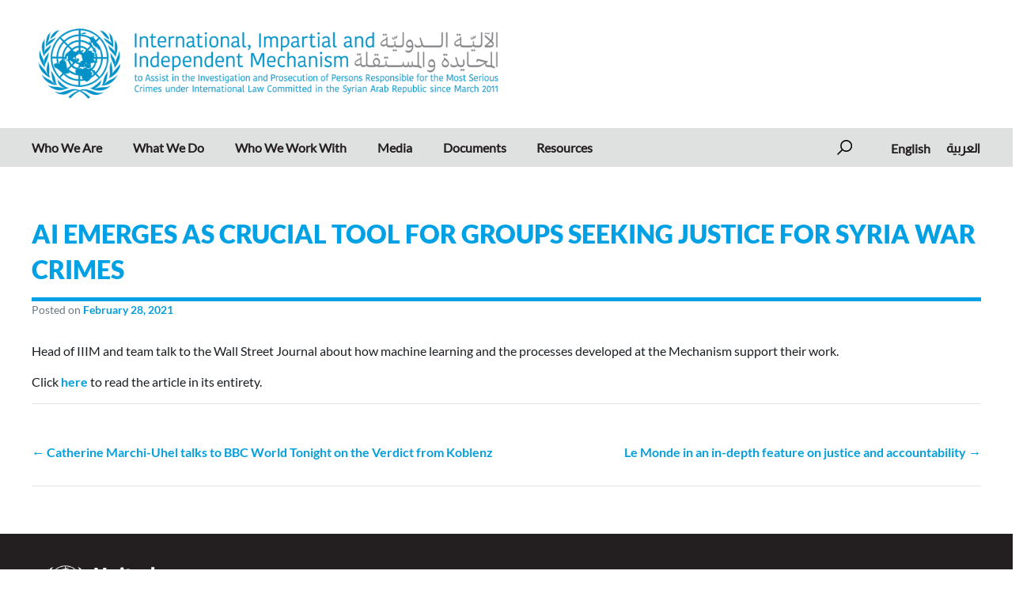

--- FILE ---
content_type: text/html; charset=UTF-8
request_url: https://iiim.un.org/ai-emerges-as-crucial-tool-for-groups-seeking-justice-for-syria-war-crimes/
body_size: 12388
content:
<!doctype html>
<html lang="en-US">
<head>
	<meta charset="UTF-8">
	<meta name="viewport" content="width=device-width, initial-scale=1">
	<link rel="profile" href="https://gmpg.org/xfn/11">

	<title>AI emerges as crucial tool for groups seeking justice for Syria war crimes &#8211; IIIM</title>
<meta name='robots' content='max-image-preview:large' />
	<style>img:is([sizes="auto" i], [sizes^="auto," i]) { contain-intrinsic-size: 3000px 1500px }</style>
	<link rel="alternate" hreflang="en" href="https://iiim.un.org/ai-emerges-as-crucial-tool-for-groups-seeking-justice-for-syria-war-crimes/" />
<link rel="alternate" hreflang="ar" href="https://iiim.un.org/ar/%d8%a7%d9%84%d8%b0%d9%91%d9%83%d8%a7%d8%a1-%d8%a7%d9%84%d8%a7%d8%b5%d8%b7%d9%86%d8%a7%d8%b9%d9%8a-%d9%8a%d8%a8%d8%b1%d8%b2-%d9%83%d8%a3%d8%af%d8%a7%d8%a9-%d8%ad%d8%a7%d8%b3%d9%85%d8%a9-%d9%84%d9%84/" />
<link rel="alternate" hreflang="x-default" href="https://iiim.un.org/ai-emerges-as-crucial-tool-for-groups-seeking-justice-for-syria-war-crimes/" />
<link rel="alternate" type="application/rss+xml" title="IIIM &raquo; Feed" href="https://iiim.un.org/feed/" />
<link rel="alternate" type="application/rss+xml" title="IIIM &raquo; Comments Feed" href="https://iiim.un.org/comments/feed/" />
<link rel="alternate" type="application/rss+xml" title="IIIM &raquo; AI emerges as crucial tool for groups seeking justice for Syria war crimes Comments Feed" href="https://iiim.un.org/ai-emerges-as-crucial-tool-for-groups-seeking-justice-for-syria-war-crimes/feed/" />
		<!-- This site uses the Google Analytics by MonsterInsights plugin v9.9.0 - Using Analytics tracking - https://www.monsterinsights.com/ -->
							<script src="//www.googletagmanager.com/gtag/js?id=G-0XQ44EML6Q"  data-cfasync="false" data-wpfc-render="false" async></script>
			<script data-cfasync="false" data-wpfc-render="false">
				var mi_version = '9.9.0';
				var mi_track_user = true;
				var mi_no_track_reason = '';
								var MonsterInsightsDefaultLocations = {"page_location":"https:\/\/iiim.un.org\/ai-emerges-as-crucial-tool-for-groups-seeking-justice-for-syria-war-crimes\/"};
								if ( typeof MonsterInsightsPrivacyGuardFilter === 'function' ) {
					var MonsterInsightsLocations = (typeof MonsterInsightsExcludeQuery === 'object') ? MonsterInsightsPrivacyGuardFilter( MonsterInsightsExcludeQuery ) : MonsterInsightsPrivacyGuardFilter( MonsterInsightsDefaultLocations );
				} else {
					var MonsterInsightsLocations = (typeof MonsterInsightsExcludeQuery === 'object') ? MonsterInsightsExcludeQuery : MonsterInsightsDefaultLocations;
				}

								var disableStrs = [
										'ga-disable-G-0XQ44EML6Q',
									];

				/* Function to detect opted out users */
				function __gtagTrackerIsOptedOut() {
					for (var index = 0; index < disableStrs.length; index++) {
						if (document.cookie.indexOf(disableStrs[index] + '=true') > -1) {
							return true;
						}
					}

					return false;
				}

				/* Disable tracking if the opt-out cookie exists. */
				if (__gtagTrackerIsOptedOut()) {
					for (var index = 0; index < disableStrs.length; index++) {
						window[disableStrs[index]] = true;
					}
				}

				/* Opt-out function */
				function __gtagTrackerOptout() {
					for (var index = 0; index < disableStrs.length; index++) {
						document.cookie = disableStrs[index] + '=true; expires=Thu, 31 Dec 2099 23:59:59 UTC; path=/';
						window[disableStrs[index]] = true;
					}
				}

				if ('undefined' === typeof gaOptout) {
					function gaOptout() {
						__gtagTrackerOptout();
					}
				}
								window.dataLayer = window.dataLayer || [];

				window.MonsterInsightsDualTracker = {
					helpers: {},
					trackers: {},
				};
				if (mi_track_user) {
					function __gtagDataLayer() {
						dataLayer.push(arguments);
					}

					function __gtagTracker(type, name, parameters) {
						if (!parameters) {
							parameters = {};
						}

						if (parameters.send_to) {
							__gtagDataLayer.apply(null, arguments);
							return;
						}

						if (type === 'event') {
														parameters.send_to = monsterinsights_frontend.v4_id;
							var hookName = name;
							if (typeof parameters['event_category'] !== 'undefined') {
								hookName = parameters['event_category'] + ':' + name;
							}

							if (typeof MonsterInsightsDualTracker.trackers[hookName] !== 'undefined') {
								MonsterInsightsDualTracker.trackers[hookName](parameters);
							} else {
								__gtagDataLayer('event', name, parameters);
							}
							
						} else {
							__gtagDataLayer.apply(null, arguments);
						}
					}

					__gtagTracker('js', new Date());
					__gtagTracker('set', {
						'developer_id.dZGIzZG': true,
											});
					if ( MonsterInsightsLocations.page_location ) {
						__gtagTracker('set', MonsterInsightsLocations);
					}
										__gtagTracker('config', 'G-0XQ44EML6Q', {"forceSSL":"true","link_attribution":"true"} );
										window.gtag = __gtagTracker;										(function () {
						/* https://developers.google.com/analytics/devguides/collection/analyticsjs/ */
						/* ga and __gaTracker compatibility shim. */
						var noopfn = function () {
							return null;
						};
						var newtracker = function () {
							return new Tracker();
						};
						var Tracker = function () {
							return null;
						};
						var p = Tracker.prototype;
						p.get = noopfn;
						p.set = noopfn;
						p.send = function () {
							var args = Array.prototype.slice.call(arguments);
							args.unshift('send');
							__gaTracker.apply(null, args);
						};
						var __gaTracker = function () {
							var len = arguments.length;
							if (len === 0) {
								return;
							}
							var f = arguments[len - 1];
							if (typeof f !== 'object' || f === null || typeof f.hitCallback !== 'function') {
								if ('send' === arguments[0]) {
									var hitConverted, hitObject = false, action;
									if ('event' === arguments[1]) {
										if ('undefined' !== typeof arguments[3]) {
											hitObject = {
												'eventAction': arguments[3],
												'eventCategory': arguments[2],
												'eventLabel': arguments[4],
												'value': arguments[5] ? arguments[5] : 1,
											}
										}
									}
									if ('pageview' === arguments[1]) {
										if ('undefined' !== typeof arguments[2]) {
											hitObject = {
												'eventAction': 'page_view',
												'page_path': arguments[2],
											}
										}
									}
									if (typeof arguments[2] === 'object') {
										hitObject = arguments[2];
									}
									if (typeof arguments[5] === 'object') {
										Object.assign(hitObject, arguments[5]);
									}
									if ('undefined' !== typeof arguments[1].hitType) {
										hitObject = arguments[1];
										if ('pageview' === hitObject.hitType) {
											hitObject.eventAction = 'page_view';
										}
									}
									if (hitObject) {
										action = 'timing' === arguments[1].hitType ? 'timing_complete' : hitObject.eventAction;
										hitConverted = mapArgs(hitObject);
										__gtagTracker('event', action, hitConverted);
									}
								}
								return;
							}

							function mapArgs(args) {
								var arg, hit = {};
								var gaMap = {
									'eventCategory': 'event_category',
									'eventAction': 'event_action',
									'eventLabel': 'event_label',
									'eventValue': 'event_value',
									'nonInteraction': 'non_interaction',
									'timingCategory': 'event_category',
									'timingVar': 'name',
									'timingValue': 'value',
									'timingLabel': 'event_label',
									'page': 'page_path',
									'location': 'page_location',
									'title': 'page_title',
									'referrer' : 'page_referrer',
								};
								for (arg in args) {
																		if (!(!args.hasOwnProperty(arg) || !gaMap.hasOwnProperty(arg))) {
										hit[gaMap[arg]] = args[arg];
									} else {
										hit[arg] = args[arg];
									}
								}
								return hit;
							}

							try {
								f.hitCallback();
							} catch (ex) {
							}
						};
						__gaTracker.create = newtracker;
						__gaTracker.getByName = newtracker;
						__gaTracker.getAll = function () {
							return [];
						};
						__gaTracker.remove = noopfn;
						__gaTracker.loaded = true;
						window['__gaTracker'] = __gaTracker;
					})();
									} else {
										console.log("");
					(function () {
						function __gtagTracker() {
							return null;
						}

						window['__gtagTracker'] = __gtagTracker;
						window['gtag'] = __gtagTracker;
					})();
									}
			</script>
			
							<!-- / Google Analytics by MonsterInsights -->
		<script type="502b30370af1ace2e957c25c-text/javascript">
window._wpemojiSettings = {"baseUrl":"https:\/\/s.w.org\/images\/core\/emoji\/16.0.1\/72x72\/","ext":".png","svgUrl":"https:\/\/s.w.org\/images\/core\/emoji\/16.0.1\/svg\/","svgExt":".svg","source":{"concatemoji":"https:\/\/iiim.un.org\/wp-includes\/js\/wp-emoji-release.min.js?ver=6.8.3"}};
/*! This file is auto-generated */
!function(s,n){var o,i,e;function c(e){try{var t={supportTests:e,timestamp:(new Date).valueOf()};sessionStorage.setItem(o,JSON.stringify(t))}catch(e){}}function p(e,t,n){e.clearRect(0,0,e.canvas.width,e.canvas.height),e.fillText(t,0,0);var t=new Uint32Array(e.getImageData(0,0,e.canvas.width,e.canvas.height).data),a=(e.clearRect(0,0,e.canvas.width,e.canvas.height),e.fillText(n,0,0),new Uint32Array(e.getImageData(0,0,e.canvas.width,e.canvas.height).data));return t.every(function(e,t){return e===a[t]})}function u(e,t){e.clearRect(0,0,e.canvas.width,e.canvas.height),e.fillText(t,0,0);for(var n=e.getImageData(16,16,1,1),a=0;a<n.data.length;a++)if(0!==n.data[a])return!1;return!0}function f(e,t,n,a){switch(t){case"flag":return n(e,"\ud83c\udff3\ufe0f\u200d\u26a7\ufe0f","\ud83c\udff3\ufe0f\u200b\u26a7\ufe0f")?!1:!n(e,"\ud83c\udde8\ud83c\uddf6","\ud83c\udde8\u200b\ud83c\uddf6")&&!n(e,"\ud83c\udff4\udb40\udc67\udb40\udc62\udb40\udc65\udb40\udc6e\udb40\udc67\udb40\udc7f","\ud83c\udff4\u200b\udb40\udc67\u200b\udb40\udc62\u200b\udb40\udc65\u200b\udb40\udc6e\u200b\udb40\udc67\u200b\udb40\udc7f");case"emoji":return!a(e,"\ud83e\udedf")}return!1}function g(e,t,n,a){var r="undefined"!=typeof WorkerGlobalScope&&self instanceof WorkerGlobalScope?new OffscreenCanvas(300,150):s.createElement("canvas"),o=r.getContext("2d",{willReadFrequently:!0}),i=(o.textBaseline="top",o.font="600 32px Arial",{});return e.forEach(function(e){i[e]=t(o,e,n,a)}),i}function t(e){var t=s.createElement("script");t.src=e,t.defer=!0,s.head.appendChild(t)}"undefined"!=typeof Promise&&(o="wpEmojiSettingsSupports",i=["flag","emoji"],n.supports={everything:!0,everythingExceptFlag:!0},e=new Promise(function(e){s.addEventListener("DOMContentLoaded",e,{once:!0})}),new Promise(function(t){var n=function(){try{var e=JSON.parse(sessionStorage.getItem(o));if("object"==typeof e&&"number"==typeof e.timestamp&&(new Date).valueOf()<e.timestamp+604800&&"object"==typeof e.supportTests)return e.supportTests}catch(e){}return null}();if(!n){if("undefined"!=typeof Worker&&"undefined"!=typeof OffscreenCanvas&&"undefined"!=typeof URL&&URL.createObjectURL&&"undefined"!=typeof Blob)try{var e="postMessage("+g.toString()+"("+[JSON.stringify(i),f.toString(),p.toString(),u.toString()].join(",")+"));",a=new Blob([e],{type:"text/javascript"}),r=new Worker(URL.createObjectURL(a),{name:"wpTestEmojiSupports"});return void(r.onmessage=function(e){c(n=e.data),r.terminate(),t(n)})}catch(e){}c(n=g(i,f,p,u))}t(n)}).then(function(e){for(var t in e)n.supports[t]=e[t],n.supports.everything=n.supports.everything&&n.supports[t],"flag"!==t&&(n.supports.everythingExceptFlag=n.supports.everythingExceptFlag&&n.supports[t]);n.supports.everythingExceptFlag=n.supports.everythingExceptFlag&&!n.supports.flag,n.DOMReady=!1,n.readyCallback=function(){n.DOMReady=!0}}).then(function(){return e}).then(function(){var e;n.supports.everything||(n.readyCallback(),(e=n.source||{}).concatemoji?t(e.concatemoji):e.wpemoji&&e.twemoji&&(t(e.twemoji),t(e.wpemoji)))}))}((window,document),window._wpemojiSettings);
</script>
<link rel='stylesheet' id='editor_plus-plugin-frontend-style-css' href='https://iiim.un.org/wp-content/plugins/editorplus/dist/style-gutenberg-frontend-style.css?ver=69383f50f1994' media='' />
<style id='editor_plus-plugin-frontend-style-inline-css'>

    @font-face {
      font-family: 'eplus-icon';
      src: url('https://iiim.un.org/wp-content/plugins/editorplus/extensions/icon-inserter/fonts/eplus-icon.eot?xs1351');
      src: url('https://iiim.un.org/wp-content/plugins/editorplus/extensions/icon-inserter/fonts/eplus-icon.eot?xs1351#iefix')
          format('embedded-opentype'),
        url('https://iiim.un.org/wp-content/plugins/editorplus/extensions/icon-inserter/fonts/eplus-icon.ttf?xs1351') format('truetype'),
        url('https://iiim.un.org/wp-content/plugins/editorplus/extensions/icon-inserter/fonts/eplus-icon.woff?xs1351') format('woff'),
        url('https://iiim.un.org/wp-content/plugins/editorplus/extensions/icon-inserter/fonts/eplus-icon.svg?xs1351#eplus-icon') format('svg');
      font-weight: normal;
      font-style: normal;
      font-display: block;
    }
</style>
<style id='wp-emoji-styles-inline-css'>

	img.wp-smiley, img.emoji {
		display: inline !important;
		border: none !important;
		box-shadow: none !important;
		height: 1em !important;
		width: 1em !important;
		margin: 0 0.07em !important;
		vertical-align: -0.1em !important;
		background: none !important;
		padding: 0 !important;
	}
</style>
<style id='wp-block-library-inline-css'>
:root{--wp-admin-theme-color:#007cba;--wp-admin-theme-color--rgb:0,124,186;--wp-admin-theme-color-darker-10:#006ba1;--wp-admin-theme-color-darker-10--rgb:0,107,161;--wp-admin-theme-color-darker-20:#005a87;--wp-admin-theme-color-darker-20--rgb:0,90,135;--wp-admin-border-width-focus:2px;--wp-block-synced-color:#7a00df;--wp-block-synced-color--rgb:122,0,223;--wp-bound-block-color:var(--wp-block-synced-color)}@media (min-resolution:192dpi){:root{--wp-admin-border-width-focus:1.5px}}.wp-element-button{cursor:pointer}:root{--wp--preset--font-size--normal:16px;--wp--preset--font-size--huge:42px}:root .has-very-light-gray-background-color{background-color:#eee}:root .has-very-dark-gray-background-color{background-color:#313131}:root .has-very-light-gray-color{color:#eee}:root .has-very-dark-gray-color{color:#313131}:root .has-vivid-green-cyan-to-vivid-cyan-blue-gradient-background{background:linear-gradient(135deg,#00d084,#0693e3)}:root .has-purple-crush-gradient-background{background:linear-gradient(135deg,#34e2e4,#4721fb 50%,#ab1dfe)}:root .has-hazy-dawn-gradient-background{background:linear-gradient(135deg,#faaca8,#dad0ec)}:root .has-subdued-olive-gradient-background{background:linear-gradient(135deg,#fafae1,#67a671)}:root .has-atomic-cream-gradient-background{background:linear-gradient(135deg,#fdd79a,#004a59)}:root .has-nightshade-gradient-background{background:linear-gradient(135deg,#330968,#31cdcf)}:root .has-midnight-gradient-background{background:linear-gradient(135deg,#020381,#2874fc)}.has-regular-font-size{font-size:1em}.has-larger-font-size{font-size:2.625em}.has-normal-font-size{font-size:var(--wp--preset--font-size--normal)}.has-huge-font-size{font-size:var(--wp--preset--font-size--huge)}.has-text-align-center{text-align:center}.has-text-align-left{text-align:left}.has-text-align-right{text-align:right}#end-resizable-editor-section{display:none}.aligncenter{clear:both}.items-justified-left{justify-content:flex-start}.items-justified-center{justify-content:center}.items-justified-right{justify-content:flex-end}.items-justified-space-between{justify-content:space-between}.screen-reader-text{border:0;clip-path:inset(50%);height:1px;margin:-1px;overflow:hidden;padding:0;position:absolute;width:1px;word-wrap:normal!important}.screen-reader-text:focus{background-color:#ddd;clip-path:none;color:#444;display:block;font-size:1em;height:auto;left:5px;line-height:normal;padding:15px 23px 14px;text-decoration:none;top:5px;width:auto;z-index:100000}html :where(.has-border-color){border-style:solid}html :where([style*=border-top-color]){border-top-style:solid}html :where([style*=border-right-color]){border-right-style:solid}html :where([style*=border-bottom-color]){border-bottom-style:solid}html :where([style*=border-left-color]){border-left-style:solid}html :where([style*=border-width]){border-style:solid}html :where([style*=border-top-width]){border-top-style:solid}html :where([style*=border-right-width]){border-right-style:solid}html :where([style*=border-bottom-width]){border-bottom-style:solid}html :where([style*=border-left-width]){border-left-style:solid}html :where(img[class*=wp-image-]){height:auto;max-width:100%}:where(figure){margin:0 0 1em}html :where(.is-position-sticky){--wp-admin--admin-bar--position-offset:var(--wp-admin--admin-bar--height,0px)}@media screen and (max-width:600px){html :where(.is-position-sticky){--wp-admin--admin-bar--position-offset:0px}}
</style>
<style id='classic-theme-styles-inline-css'>
/*! This file is auto-generated */
.wp-block-button__link{color:#fff;background-color:#32373c;border-radius:9999px;box-shadow:none;text-decoration:none;padding:calc(.667em + 2px) calc(1.333em + 2px);font-size:1.125em}.wp-block-file__button{background:#32373c;color:#fff;text-decoration:none}
</style>
<style id='global-styles-inline-css'>
:root{--wp--preset--aspect-ratio--square: 1;--wp--preset--aspect-ratio--4-3: 4/3;--wp--preset--aspect-ratio--3-4: 3/4;--wp--preset--aspect-ratio--3-2: 3/2;--wp--preset--aspect-ratio--2-3: 2/3;--wp--preset--aspect-ratio--16-9: 16/9;--wp--preset--aspect-ratio--9-16: 9/16;--wp--preset--color--black: #000000;--wp--preset--color--cyan-bluish-gray: #abb8c3;--wp--preset--color--white: #ffffff;--wp--preset--color--pale-pink: #f78da7;--wp--preset--color--vivid-red: #cf2e2e;--wp--preset--color--luminous-vivid-orange: #ff6900;--wp--preset--color--luminous-vivid-amber: #fcb900;--wp--preset--color--light-green-cyan: #7bdcb5;--wp--preset--color--vivid-green-cyan: #00d084;--wp--preset--color--pale-cyan-blue: #8ed1fc;--wp--preset--color--vivid-cyan-blue: #0693e3;--wp--preset--color--vivid-purple: #9b51e0;--wp--preset--color--strong-blue: #0073aa;--wp--preset--color--lighter-blue: #229fd8;--wp--preset--color--very-light-gray: #eee;--wp--preset--color--very-dark-gray: #444;--wp--preset--gradient--vivid-cyan-blue-to-vivid-purple: linear-gradient(135deg,rgba(6,147,227,1) 0%,rgb(155,81,224) 100%);--wp--preset--gradient--light-green-cyan-to-vivid-green-cyan: linear-gradient(135deg,rgb(122,220,180) 0%,rgb(0,208,130) 100%);--wp--preset--gradient--luminous-vivid-amber-to-luminous-vivid-orange: linear-gradient(135deg,rgba(252,185,0,1) 0%,rgba(255,105,0,1) 100%);--wp--preset--gradient--luminous-vivid-orange-to-vivid-red: linear-gradient(135deg,rgba(255,105,0,1) 0%,rgb(207,46,46) 100%);--wp--preset--gradient--very-light-gray-to-cyan-bluish-gray: linear-gradient(135deg,rgb(238,238,238) 0%,rgb(169,184,195) 100%);--wp--preset--gradient--cool-to-warm-spectrum: linear-gradient(135deg,rgb(74,234,220) 0%,rgb(151,120,209) 20%,rgb(207,42,186) 40%,rgb(238,44,130) 60%,rgb(251,105,98) 80%,rgb(254,248,76) 100%);--wp--preset--gradient--blush-light-purple: linear-gradient(135deg,rgb(255,206,236) 0%,rgb(152,150,240) 100%);--wp--preset--gradient--blush-bordeaux: linear-gradient(135deg,rgb(254,205,165) 0%,rgb(254,45,45) 50%,rgb(107,0,62) 100%);--wp--preset--gradient--luminous-dusk: linear-gradient(135deg,rgb(255,203,112) 0%,rgb(199,81,192) 50%,rgb(65,88,208) 100%);--wp--preset--gradient--pale-ocean: linear-gradient(135deg,rgb(255,245,203) 0%,rgb(182,227,212) 50%,rgb(51,167,181) 100%);--wp--preset--gradient--electric-grass: linear-gradient(135deg,rgb(202,248,128) 0%,rgb(113,206,126) 100%);--wp--preset--gradient--midnight: linear-gradient(135deg,rgb(2,3,129) 0%,rgb(40,116,252) 100%);--wp--preset--font-size--small: 13px;--wp--preset--font-size--medium: 20px;--wp--preset--font-size--large: 36px;--wp--preset--font-size--x-large: 42px;--wp--preset--spacing--20: 0.44rem;--wp--preset--spacing--30: 0.67rem;--wp--preset--spacing--40: 1rem;--wp--preset--spacing--50: 1.5rem;--wp--preset--spacing--60: 2.25rem;--wp--preset--spacing--70: 3.38rem;--wp--preset--spacing--80: 5.06rem;--wp--preset--shadow--natural: 6px 6px 9px rgba(0, 0, 0, 0.2);--wp--preset--shadow--deep: 12px 12px 50px rgba(0, 0, 0, 0.4);--wp--preset--shadow--sharp: 6px 6px 0px rgba(0, 0, 0, 0.2);--wp--preset--shadow--outlined: 6px 6px 0px -3px rgba(255, 255, 255, 1), 6px 6px rgba(0, 0, 0, 1);--wp--preset--shadow--crisp: 6px 6px 0px rgba(0, 0, 0, 1);}:where(.is-layout-flex){gap: 0.5em;}:where(.is-layout-grid){gap: 0.5em;}body .is-layout-flex{display: flex;}.is-layout-flex{flex-wrap: wrap;align-items: center;}.is-layout-flex > :is(*, div){margin: 0;}body .is-layout-grid{display: grid;}.is-layout-grid > :is(*, div){margin: 0;}:where(.wp-block-columns.is-layout-flex){gap: 2em;}:where(.wp-block-columns.is-layout-grid){gap: 2em;}:where(.wp-block-post-template.is-layout-flex){gap: 1.25em;}:where(.wp-block-post-template.is-layout-grid){gap: 1.25em;}.has-black-color{color: var(--wp--preset--color--black) !important;}.has-cyan-bluish-gray-color{color: var(--wp--preset--color--cyan-bluish-gray) !important;}.has-white-color{color: var(--wp--preset--color--white) !important;}.has-pale-pink-color{color: var(--wp--preset--color--pale-pink) !important;}.has-vivid-red-color{color: var(--wp--preset--color--vivid-red) !important;}.has-luminous-vivid-orange-color{color: var(--wp--preset--color--luminous-vivid-orange) !important;}.has-luminous-vivid-amber-color{color: var(--wp--preset--color--luminous-vivid-amber) !important;}.has-light-green-cyan-color{color: var(--wp--preset--color--light-green-cyan) !important;}.has-vivid-green-cyan-color{color: var(--wp--preset--color--vivid-green-cyan) !important;}.has-pale-cyan-blue-color{color: var(--wp--preset--color--pale-cyan-blue) !important;}.has-vivid-cyan-blue-color{color: var(--wp--preset--color--vivid-cyan-blue) !important;}.has-vivid-purple-color{color: var(--wp--preset--color--vivid-purple) !important;}.has-black-background-color{background-color: var(--wp--preset--color--black) !important;}.has-cyan-bluish-gray-background-color{background-color: var(--wp--preset--color--cyan-bluish-gray) !important;}.has-white-background-color{background-color: var(--wp--preset--color--white) !important;}.has-pale-pink-background-color{background-color: var(--wp--preset--color--pale-pink) !important;}.has-vivid-red-background-color{background-color: var(--wp--preset--color--vivid-red) !important;}.has-luminous-vivid-orange-background-color{background-color: var(--wp--preset--color--luminous-vivid-orange) !important;}.has-luminous-vivid-amber-background-color{background-color: var(--wp--preset--color--luminous-vivid-amber) !important;}.has-light-green-cyan-background-color{background-color: var(--wp--preset--color--light-green-cyan) !important;}.has-vivid-green-cyan-background-color{background-color: var(--wp--preset--color--vivid-green-cyan) !important;}.has-pale-cyan-blue-background-color{background-color: var(--wp--preset--color--pale-cyan-blue) !important;}.has-vivid-cyan-blue-background-color{background-color: var(--wp--preset--color--vivid-cyan-blue) !important;}.has-vivid-purple-background-color{background-color: var(--wp--preset--color--vivid-purple) !important;}.has-black-border-color{border-color: var(--wp--preset--color--black) !important;}.has-cyan-bluish-gray-border-color{border-color: var(--wp--preset--color--cyan-bluish-gray) !important;}.has-white-border-color{border-color: var(--wp--preset--color--white) !important;}.has-pale-pink-border-color{border-color: var(--wp--preset--color--pale-pink) !important;}.has-vivid-red-border-color{border-color: var(--wp--preset--color--vivid-red) !important;}.has-luminous-vivid-orange-border-color{border-color: var(--wp--preset--color--luminous-vivid-orange) !important;}.has-luminous-vivid-amber-border-color{border-color: var(--wp--preset--color--luminous-vivid-amber) !important;}.has-light-green-cyan-border-color{border-color: var(--wp--preset--color--light-green-cyan) !important;}.has-vivid-green-cyan-border-color{border-color: var(--wp--preset--color--vivid-green-cyan) !important;}.has-pale-cyan-blue-border-color{border-color: var(--wp--preset--color--pale-cyan-blue) !important;}.has-vivid-cyan-blue-border-color{border-color: var(--wp--preset--color--vivid-cyan-blue) !important;}.has-vivid-purple-border-color{border-color: var(--wp--preset--color--vivid-purple) !important;}.has-vivid-cyan-blue-to-vivid-purple-gradient-background{background: var(--wp--preset--gradient--vivid-cyan-blue-to-vivid-purple) !important;}.has-light-green-cyan-to-vivid-green-cyan-gradient-background{background: var(--wp--preset--gradient--light-green-cyan-to-vivid-green-cyan) !important;}.has-luminous-vivid-amber-to-luminous-vivid-orange-gradient-background{background: var(--wp--preset--gradient--luminous-vivid-amber-to-luminous-vivid-orange) !important;}.has-luminous-vivid-orange-to-vivid-red-gradient-background{background: var(--wp--preset--gradient--luminous-vivid-orange-to-vivid-red) !important;}.has-very-light-gray-to-cyan-bluish-gray-gradient-background{background: var(--wp--preset--gradient--very-light-gray-to-cyan-bluish-gray) !important;}.has-cool-to-warm-spectrum-gradient-background{background: var(--wp--preset--gradient--cool-to-warm-spectrum) !important;}.has-blush-light-purple-gradient-background{background: var(--wp--preset--gradient--blush-light-purple) !important;}.has-blush-bordeaux-gradient-background{background: var(--wp--preset--gradient--blush-bordeaux) !important;}.has-luminous-dusk-gradient-background{background: var(--wp--preset--gradient--luminous-dusk) !important;}.has-pale-ocean-gradient-background{background: var(--wp--preset--gradient--pale-ocean) !important;}.has-electric-grass-gradient-background{background: var(--wp--preset--gradient--electric-grass) !important;}.has-midnight-gradient-background{background: var(--wp--preset--gradient--midnight) !important;}.has-small-font-size{font-size: var(--wp--preset--font-size--small) !important;}.has-medium-font-size{font-size: var(--wp--preset--font-size--medium) !important;}.has-large-font-size{font-size: var(--wp--preset--font-size--large) !important;}.has-x-large-font-size{font-size: var(--wp--preset--font-size--x-large) !important;}
</style>
<link rel='stylesheet' id='contact-form-7-css' href='https://iiim.un.org/wp-content/plugins/contact-form-7/includes/css/styles.css?ver=6.1.3' media='all' />
<link rel='stylesheet' id='wpml-legacy-horizontal-list-0-css' href='https://iiim.un.org/wp-content/plugins/sitepress-multilingual-cms/templates/language-switchers/legacy-list-horizontal/style.min.css?ver=1' media='all' />
<link rel='stylesheet' id='iiim-theme-style-compressed-css' href='https://iiim.un.org/wp-content/themes/iiim-theme/css/main.min.css?ver=1.0' media='all' />
<link rel='stylesheet' id='iiim-theme-style-updates-css' href='https://iiim.un.org/wp-content/themes/iiim-theme/css/uplift/updates.css?ver=1.0' media='all' />
<script src="https://iiim.un.org/wp-content/plugins/google-analytics-for-wordpress/assets/js/frontend-gtag.min.js?ver=9.9.0" id="monsterinsights-frontend-script-js" async data-wp-strategy="async" type="502b30370af1ace2e957c25c-text/javascript"></script>
<script data-cfasync="false" data-wpfc-render="false" id='monsterinsights-frontend-script-js-extra'>var monsterinsights_frontend = {"js_events_tracking":"true","download_extensions":"doc,pdf,ppt,zip,xls,docx,pptx,xlsx","inbound_paths":"[{\"path\":\"\\\/go\\\/\",\"label\":\"affiliate\"},{\"path\":\"\\\/recommend\\\/\",\"label\":\"affiliate\"}]","home_url":"https:\/\/iiim.un.org","hash_tracking":"false","v4_id":"G-0XQ44EML6Q"};</script>
<script src="https://iiim.un.org/wp-includes/js/jquery/jquery.min.js?ver=3.7.1" id="jquery-core-js" type="502b30370af1ace2e957c25c-text/javascript"></script>
<script src="https://iiim.un.org/wp-includes/js/jquery/jquery-migrate.min.js?ver=3.4.1" id="jquery-migrate-js" type="502b30370af1ace2e957c25c-text/javascript"></script>
<script src="https://iiim.un.org/wp-content/themes/iiim-theme/js/custom.js?ver=1.0" id="custom-script-js" type="502b30370af1ace2e957c25c-text/javascript"></script>
<link rel="https://api.w.org/" href="https://iiim.un.org/wp-json/" /><link rel="alternate" title="JSON" type="application/json" href="https://iiim.un.org/wp-json/wp/v2/posts/1119" /><link rel="EditURI" type="application/rsd+xml" title="RSD" href="https://iiim.un.org/xmlrpc.php?rsd" />
<meta name="generator" content="WordPress 6.8.3" />
<link rel="canonical" href="https://iiim.un.org/ai-emerges-as-crucial-tool-for-groups-seeking-justice-for-syria-war-crimes/" />
<link rel='shortlink' href='https://iiim.un.org/?p=1119' />
<link rel="alternate" title="oEmbed (JSON)" type="application/json+oembed" href="https://iiim.un.org/wp-json/oembed/1.0/embed?url=https%3A%2F%2Fiiim.un.org%2Fai-emerges-as-crucial-tool-for-groups-seeking-justice-for-syria-war-crimes%2F" />
<link rel="alternate" title="oEmbed (XML)" type="text/xml+oembed" href="https://iiim.un.org/wp-json/oembed/1.0/embed?url=https%3A%2F%2Fiiim.un.org%2Fai-emerges-as-crucial-tool-for-groups-seeking-justice-for-syria-war-crimes%2F&#038;format=xml" />
<meta name="generator" content="WPML ver:4.8.4 stt:5,1;" />
<link rel="pingback" href="https://iiim.un.org/xmlrpc.php"><style type="text/css">.broken_link, a.broken_link {
	text-decoration: line-through;
}</style>		<style type="text/css">
					.site-title,
			.site-description {
				position: absolute;
				clip: rect(1px, 1px, 1px, 1px);
			}
					</style>
		<link rel="icon" href="https://iiim.un.org/wp-content/uploads/2021/05/cropped-header-logo-32x32.png" sizes="32x32" />
<link rel="icon" href="https://iiim.un.org/wp-content/uploads/2021/05/cropped-header-logo-192x192.png" sizes="192x192" />
<link rel="apple-touch-icon" href="https://iiim.un.org/wp-content/uploads/2021/05/cropped-header-logo-180x180.png" />
<meta name="msapplication-TileImage" content="https://iiim.un.org/wp-content/uploads/2021/05/cropped-header-logo-270x270.png" />
	</head>

<body class="wp-singular post-template-default single single-post postid-1119 single-format-standard wp-custom-logo wp-embed-responsive wp-theme-iiim-theme eplus_styles">
<div id="page" class="site">
	<a class="skip-link screen-reader-text" href="#primary">Skip to content</a>
		<header id="masthead" class="site-header">
			<div class="site-branding">
				<a href="https://iiim.un.org/" class="custom-logo-link" rel="home"><img width="2070" height="361" src="https://iiim.un.org/wp-content/uploads/2021/05/header-logo.png" class="custom-logo" alt="IIIM" decoding="async" fetchpriority="high" srcset="https://iiim.un.org/wp-content/uploads/2021/05/header-logo.png 2070w, https://iiim.un.org/wp-content/uploads/2021/05/header-logo-300x52.png 300w, https://iiim.un.org/wp-content/uploads/2021/05/header-logo-1024x179.png 1024w, https://iiim.un.org/wp-content/uploads/2021/05/header-logo-768x134.png 768w, https://iiim.un.org/wp-content/uploads/2021/05/header-logo-1536x268.png 1536w, https://iiim.un.org/wp-content/uploads/2021/05/header-logo-2048x357.png 2048w" sizes="(max-width: 2070px) 100vw, 2070px" /></a>					<p class="site-title"><a href="https://iiim.un.org/" rel="home">IIIM</a></p>
										<p class="site-description">International, Impartial and Independent Mechanism</p>
								</div><!-- .site-branding -->

			<nav id="site-navigation" class="main-navigation">
				<div class="navigation-container">
					<div class="menu-icons">
						<button class="menu-toggle" aria-controls="primary-menu" aria-expanded="false">
							<img src="https://iiim.un.org/wp-content/themes/iiim-theme/img/menu.svg">
						</button>
						<button id="search-btn" class="menu-search">
							<img src="https://iiim.un.org/wp-content/themes/iiim-theme/img/loupe.svg">
						</button>
						<span class="menu-mobile-close">X</span>
					</div>
					<div class="menu-main-menu-container"><ul id="primary-menu" class="menu"><li id="menu-item-100" class="menu-item menu-item-type-post_type menu-item-object-page menu-item-has-children menu-item-100"><a href="https://iiim.un.org/who-we-are/">Who We Are</a>
<ul class="sub-menu">
	<li id="menu-item-1602" class="menu-item menu-item-type-post_type menu-item-object-page menu-item-1602"><a href="https://iiim.un.org/who-we-are/at-a-glance/">At a Glance</a></li>
	<li id="menu-item-104" class="menu-item menu-item-type-post_type menu-item-object-page menu-item-104"><a href="https://iiim.un.org/who-we-are/mandate/">Mandate</a></li>
	<li id="menu-item-858" class="menu-item menu-item-type-post_type menu-item-object-page menu-item-858"><a href="https://iiim.un.org/who-we-are/leadership/">Leadership</a></li>
	<li id="menu-item-101" class="menu-item menu-item-type-post_type menu-item-object-page menu-item-101"><a href="https://iiim.un.org/who-we-are/faqs/">FAQs</a></li>
	<li id="menu-item-102" class="menu-item menu-item-type-post_type menu-item-object-page menu-item-102"><a href="https://iiim.un.org/who-we-are/funding/">Funding</a></li>
	<li id="menu-item-105" class="menu-item menu-item-type-post_type menu-item-object-page menu-item-105"><a href="https://iiim.un.org/who-we-are/recruitment/">Recruitment</a></li>
</ul>
</li>
<li id="menu-item-94" class="menu-item menu-item-type-post_type menu-item-object-page menu-item-has-children menu-item-94"><a href="https://iiim.un.org/what-we-do/">What We Do</a>
<ul class="sub-menu">
	<li id="menu-item-97" class="menu-item menu-item-type-post_type menu-item-object-page menu-item-97"><a href="https://iiim.un.org/what-we-do/information-and-evidence-collection/">Collection, Investigation &#038; Analysis</a></li>
	<li id="menu-item-1309" class="menu-item menu-item-type-post_type menu-item-object-page menu-item-1309"><a href="https://iiim.un.org/what-we-do/digital-data-preservation-process/">Information &#038; Evidence Management</a></li>
	<li id="menu-item-1010" class="menu-item menu-item-type-post_type menu-item-object-page menu-item-1010"><a href="https://iiim.un.org/what-we-do/support-to-jurisdictions/">Support to Jurisdictions</a></li>
	<li id="menu-item-1408" class="menu-item menu-item-type-post_type menu-item-object-page menu-item-1408"><a href="https://iiim.un.org/what-we-do/victim-survivor-centred-approach/">Victim/Survivor Centred Approach</a></li>
	<li id="menu-item-98" class="menu-item menu-item-type-post_type menu-item-object-page menu-item-98"><a href="https://iiim.un.org/what-we-do/outreach/">Outreach</a></li>
</ul>
</li>
<li id="menu-item-87" class="menu-item menu-item-type-post_type menu-item-object-page menu-item-has-children menu-item-87"><a href="https://iiim.un.org/who-we-work-with/">Who We Work With</a>
<ul class="sub-menu">
	<li id="menu-item-1387" class="menu-item menu-item-type-post_type menu-item-object-page menu-item-1387"><a href="https://iiim.un.org/who-we-work-with/syrian-civil-society/">Civil Society</a></li>
	<li id="menu-item-1389" class="menu-item menu-item-type-post_type menu-item-object-page menu-item-1389"><a href="https://iiim.un.org/who-we-work-with/states/">States</a></li>
	<li id="menu-item-1388" class="menu-item menu-item-type-post_type menu-item-object-page menu-item-1388"><a href="https://iiim.un.org/who-we-work-with/un-entities-w/">UN &#038; International Organisations</a></li>
</ul>
</li>
<li id="menu-item-91" class="menu-item menu-item-type-post_type menu-item-object-page menu-item-has-children menu-item-91"><a href="https://iiim.un.org/media/">Media</a>
<ul class="sub-menu">
	<li id="menu-item-563" class="menu-item menu-item-type-post_type menu-item-object-page menu-item-563"><a href="https://iiim.un.org/media/news-and-features/">News &#038; Features</a></li>
	<li id="menu-item-567" class="menu-item menu-item-type-post_type menu-item-object-page menu-item-567"><a href="https://iiim.un.org/media/un-briefings-and-debates/">UN Briefings &#038; Debates</a></li>
</ul>
</li>
<li id="menu-item-3002" class="menu-item menu-item-type-post_type menu-item-object-page menu-item-has-children menu-item-3002"><a href="https://iiim.un.org/documents/">Documents</a>
<ul class="sub-menu">
	<li id="menu-item-3003" class="menu-item menu-item-type-post_type menu-item-object-page menu-item-3003"><a href="https://iiim.un.org/documents/reports-to-general-assembly/">Reports to General Assembly</a></li>
	<li id="menu-item-4358" class="menu-item menu-item-type-post_type menu-item-object-page menu-item-4358"><a href="https://iiim.un.org/documents/reports/">IIIM Reports</a></li>
	<li id="menu-item-5973" class="menu-item menu-item-type-post_type menu-item-object-page menu-item-5973"><a href="https://iiim.un.org/guiding-principles-on-collecting-protecting-and-preserving-documentary-evidence/">Guiding Principles for evidence collection &amp; preservation</a></li>
	<li id="menu-item-3487" class="menu-item menu-item-type-post_type menu-item-object-page menu-item-3487"><a href="https://iiim.un.org/documents/iiim-strategies/">IIIM Strategies</a></li>
	<li id="menu-item-3092" class="menu-item menu-item-type-post_type menu-item-object-page menu-item-3092"><a href="https://iiim.un.org/documents/bulletins/">Bulletins</a></li>
	<li id="menu-item-3736" class="menu-item menu-item-type-post_type menu-item-object-page menu-item-3736"><a href="https://iiim.un.org/documents/court-judgements/">Court Judgements</a></li>
</ul>
</li>
<li id="menu-item-86" class="menu-item menu-item-type-post_type menu-item-object-page menu-item-has-children menu-item-86"><a href="https://iiim.un.org/resources/">Resources</a>
<ul class="sub-menu">
	<li id="menu-item-2323" class="menu-item menu-item-type-post_type menu-item-object-page menu-item-2323"><a href="https://iiim.un.org/resources/legal-concepts/">Legal Concepts</a></li>
	<li id="menu-item-1746" class="menu-item menu-item-type-post_type menu-item-object-page menu-item-1746"><a href="https://iiim.un.org/resources/glossary/">Glossary</a></li>
	<li id="menu-item-1749" class="menu-item menu-item-type-post_type menu-item-object-page menu-item-1749"><a href="https://iiim.un.org/resources/contact-us/">Contact Us</a></li>
</ul>
</li>
</ul></div>					
<div class="wpml-ls-statics-shortcode_actions wpml-ls wpml-ls-legacy-list-horizontal">
	<ul role="menu"><li class="wpml-ls-slot-shortcode_actions wpml-ls-item wpml-ls-item-en wpml-ls-current-language wpml-ls-first-item wpml-ls-item-legacy-list-horizontal" role="none">
				<a href="https://iiim.un.org/ai-emerges-as-crucial-tool-for-groups-seeking-justice-for-syria-war-crimes/" class="wpml-ls-link" role="menuitem" >
                    <span class="wpml-ls-native" role="menuitem">English</span></a>
			</li><li class="wpml-ls-slot-shortcode_actions wpml-ls-item wpml-ls-item-ar wpml-ls-last-item wpml-ls-item-legacy-list-horizontal" role="none">
				<a href="https://iiim.un.org/ar/%d8%a7%d9%84%d8%b0%d9%91%d9%83%d8%a7%d8%a1-%d8%a7%d9%84%d8%a7%d8%b5%d8%b7%d9%86%d8%a7%d8%b9%d9%8a-%d9%8a%d8%a8%d8%b1%d8%b2-%d9%83%d8%a3%d8%af%d8%a7%d8%a9-%d8%ad%d8%a7%d8%b3%d9%85%d8%a9-%d9%84%d9%84/" class="wpml-ls-link" role="menuitem"  aria-label="Switch to العربية" title="Switch to العربية" >
                    <span class="wpml-ls-native" lang="ar">العربية</span></a>
			</li></ul>
</div>
				</div>
			</nav><!-- #site-navigation -->
			<div id="header-search" class="header-search">
				<div class="header-search--container">
					<span id="search-close-btn" class="header-search--close__btn">X</span>
					<form id="searchform" action="https://iiim.un.org/" method="GET" class="header-search__form">
						<label for="keyword">
							Type and press enter to search						</label>
						<input type="text" name="s" id="keyword" autofocus>
					</form>
					<div class="header-search__result"></div>
				</div>
			</div>
		</header><!-- #masthead -->

	<main id="primary" class="site-main">

	
<article id="post-1119" class="post-1119 post type-post status-publish format-standard has-post-thumbnail hentry category-news-and-features tag-14">
	<header class="entry-header">
		<h1 class="entry-title">AI emerges as crucial tool for groups seeking justice for Syria war crimes</h1>		<div class="entry-meta">
			<span class="posted-on">Posted on <a href="https://iiim.un.org/ai-emerges-as-crucial-tool-for-groups-seeking-justice-for-syria-war-crimes/" rel="bookmark"><time class="entry-date published" datetime="2021-02-28T14:56:00+01:00">February 28, 2021</time><time class="updated" datetime="2022-02-02T17:12:45+01:00">February 2, 2022</time></a></span>		</div><!-- .entry-meta -->
				</header><!-- .entry-header -->

	<div class="entry-content container">
      <div class="row flex-row-to-show">
      <div class="col-6 col-md-4 post-image-with-copyrtigh">
			
            <img width="1000" height="667" src="https://iiim.un.org/wp-content/uploads/2021/02/Image-about-AI.jpg" class="attachment-post-thumbnail size-post-thumbnail wp-post-image" alt="" decoding="async" srcset="https://iiim.un.org/wp-content/uploads/2021/02/Image-about-AI.jpg 1000w, https://iiim.un.org/wp-content/uploads/2021/02/Image-about-AI-300x200.jpg 300w, https://iiim.un.org/wp-content/uploads/2021/02/Image-about-AI-768x512.jpg 768w" sizes="(max-width: 1000px) 100vw, 1000px" /><div class="ccfic"></div>		</div>
		<div class="col-12 col-md-8 post-content-on-right-side">
		
<p class="eplus-MNOiu0">Head of IIIM and team talk to the Wall Street Journal about how machine learning and the processes developed at the Mechanism support their work.</p>



<p class="eplus-S5hiv5">Click <a href="https://www.wsj.com/articles/ai-emerges-as-crucial-tool-for-groups-seeking-justice-for-syria-war-crimes-11613228401" target="_blank" rel="noreferrer noopener">here</a> to read the article in its entirety.</p>
		</div>
	</div><!-- .entry-content -->

	<footer class="entry-footer">
	</footer><!-- .entry-footer -->
</article><!-- #post-1119 -->

	<nav class="navigation post-navigation" aria-label="Posts">
		<h2 class="screen-reader-text">Post navigation</h2>
		<div class="nav-links"><div class="nav-previous"><a href="https://iiim.un.org/catherine-marchi-uhel-talks-to-bbc-world-tonight-on-the-verdict-from-koblenz/" rel="prev">&larr; Catherine Marchi-Uhel talks to BBC World Tonight on the Verdict from Koblenz</a></div><div class="nav-next"><a href="https://iiim.un.org/le-monde-in-an-in-depth-feature-on-justice-and-accountability/" rel="next">Le Monde in an in-depth feature on justice and accountability &rarr;</a></div></div>
	</nav>
	</main><!-- #primary -->


<footer id="colophon" class="site-footer">
	<div class="site-info">
	<div id="sidebar-footer" class="sidebar">
		<aside id="media_image-3" class="widget widget_media_image"><img width="300" height="148" src="https://iiim.un.org/wp-content/uploads/2021/05/un-logo-300x148.png" class="image wp-image-306  attachment-medium size-medium" alt="" style="max-width: 100%; height: auto;" decoding="async" loading="lazy" srcset="https://iiim.un.org/wp-content/uploads/2021/05/un-logo-300x148.png 300w, https://iiim.un.org/wp-content/uploads/2021/05/un-logo-1024x504.png 1024w, https://iiim.un.org/wp-content/uploads/2021/05/un-logo-768x378.png 768w, https://iiim.un.org/wp-content/uploads/2021/05/un-logo-1536x757.png 1536w, https://iiim.un.org/wp-content/uploads/2021/05/un-logo-2048x1009.png 2048w" sizes="auto, (max-width: 300px) 100vw, 300px" /></aside>	</div>
	<div class="menu-footer-menu-container"><ul id="footer-menu" class="menu"><li id="menu-item-82" class="menu-item menu-item-type-post_type menu-item-object-page menu-item-home menu-item-82"><a href="https://iiim.un.org/">Homepage</a></li>
<li id="menu-item-84" class="menu-item menu-item-type-post_type menu-item-object-page menu-item-84"><a href="https://iiim.un.org/who-we-are/faqs/">FAQs</a></li>
<li id="menu-item-1005" class="menu-item menu-item-type-post_type menu-item-object-page menu-item-1005"><a href="https://iiim.un.org/who-we-are/recruitment/">Recruitment</a></li>
<li id="menu-item-2418" class="menu-item menu-item-type-post_type menu-item-object-page menu-item-2418"><a href="https://iiim.un.org/resources/contact-us/">Contact Us</a></li>
<li id="menu-item-6595" class="menu-item menu-item-type-custom menu-item-object-custom menu-item-6595"><a href="https://www.un.org/en/about-us/privacy-notice">Privacy Notice</a></li>
</ul></div>	<div class="custom_newslettre">
		 
	</div>	
	<div class="social-icons">
		<aside id="custom_html-2" class="widget_text widget widget_custom_html"><h2 class="widgettitle">Social Icon</h2>
<div class="textwidget custom-html-widget"><a href="https://www.linkedin.com/company/international-impartial-and-independent-mechanism-syria/?viewAsMember=true" target="_blank"><img src="https://iiim.un.org/wp-content/uploads/2025/03/MicrosoftTeams-image-7-1.png" alt="linked"></a></div></aside>	</div>
	</div><!-- .site-info -->
	
</footer><!-- #colophon -->
</div><!-- #page -->

<script type="speculationrules">
{"prefetch":[{"source":"document","where":{"and":[{"href_matches":"\/*"},{"not":{"href_matches":["\/wp-*.php","\/wp-admin\/*","\/wp-content\/uploads\/*","\/wp-content\/*","\/wp-content\/plugins\/*","\/wp-content\/themes\/iiim-theme\/*","\/*\\?(.+)"]}},{"not":{"selector_matches":"a[rel~=\"nofollow\"]"}},{"not":{"selector_matches":".no-prefetch, .no-prefetch a"}}]},"eagerness":"conservative"}]}
</script>
<style id='wp-block-paragraph-inline-css'>
.is-small-text{font-size:.875em}.is-regular-text{font-size:1em}.is-large-text{font-size:2.25em}.is-larger-text{font-size:3em}.has-drop-cap:not(:focus):first-letter{float:left;font-size:8.4em;font-style:normal;font-weight:100;line-height:.68;margin:.05em .1em 0 0;text-transform:uppercase}body.rtl .has-drop-cap:not(:focus):first-letter{float:none;margin-left:.1em}p.has-drop-cap.has-background{overflow:hidden}:root :where(p.has-background){padding:1.25em 2.375em}:where(p.has-text-color:not(.has-link-color)) a{color:inherit}p.has-text-align-left[style*="writing-mode:vertical-lr"],p.has-text-align-right[style*="writing-mode:vertical-rl"]{rotate:180deg}
</style>
<script src="https://iiim.un.org/wp-content/plugins/editorplus/assets/scripts/frontend.js?ver=69383f50f1994" id="editor_plus-plugin-frontend-script-js" type="502b30370af1ace2e957c25c-text/javascript"></script>
<script src="https://iiim.un.org/wp-includes/js/dist/hooks.min.js?ver=4d63a3d491d11ffd8ac6" id="wp-hooks-js" type="502b30370af1ace2e957c25c-text/javascript"></script>
<script src="https://iiim.un.org/wp-includes/js/dist/i18n.min.js?ver=5e580eb46a90c2b997e6" id="wp-i18n-js" type="502b30370af1ace2e957c25c-text/javascript"></script>
<script id="wp-i18n-js-after" type="502b30370af1ace2e957c25c-text/javascript">
wp.i18n.setLocaleData( { 'text direction\u0004ltr': [ 'ltr' ] } );
</script>
<script src="https://iiim.un.org/wp-content/plugins/contact-form-7/includes/swv/js/index.js?ver=6.1.3" id="swv-js" type="502b30370af1ace2e957c25c-text/javascript"></script>
<script id="contact-form-7-js-before" type="502b30370af1ace2e957c25c-text/javascript">
var wpcf7 = {
    "api": {
        "root": "https:\/\/iiim.un.org\/wp-json\/",
        "namespace": "contact-form-7\/v1"
    }
};
</script>
<script src="https://iiim.un.org/wp-content/plugins/contact-form-7/includes/js/index.js?ver=6.1.3" id="contact-form-7-js" type="502b30370af1ace2e957c25c-text/javascript"></script>
<script src="https://iiim.un.org/wp-content/themes/iiim-theme/js/main.min.js?ver=1.0" id="iiim-theme-scripts-js" type="502b30370af1ace2e957c25c-text/javascript"></script>
<script src="https://iiim.un.org/wp-includes/js/comment-reply.min.js?ver=6.8.3" id="comment-reply-js" async data-wp-strategy="async" type="502b30370af1ace2e957c25c-text/javascript"></script>
<script src="https://www.google.com/recaptcha/api.js?render=6LfFJlodAAAAAM9exsz3Vvq8Tbl9uN_RbZXK0f_U&amp;ver=3.0" id="google-recaptcha-js" type="502b30370af1ace2e957c25c-text/javascript"></script>
<script src="https://iiim.un.org/wp-includes/js/dist/vendor/wp-polyfill.min.js?ver=3.15.0" id="wp-polyfill-js" type="502b30370af1ace2e957c25c-text/javascript"></script>
<script id="wpcf7-recaptcha-js-before" type="502b30370af1ace2e957c25c-text/javascript">
var wpcf7_recaptcha = {
    "sitekey": "6LfFJlodAAAAAM9exsz3Vvq8Tbl9uN_RbZXK0f_U",
    "actions": {
        "homepage": "homepage",
        "contactform": "contactform"
    }
};
</script>
<script src="https://iiim.un.org/wp-content/plugins/contact-form-7/modules/recaptcha/index.js?ver=6.1.3" id="wpcf7-recaptcha-js" type="502b30370af1ace2e957c25c-text/javascript"></script>

<script src="/cdn-cgi/scripts/7d0fa10a/cloudflare-static/rocket-loader.min.js" data-cf-settings="502b30370af1ace2e957c25c-|49" defer></script><script>(function(){function c(){var b=a.contentDocument||a.contentWindow.document;if(b){var d=b.createElement('script');d.innerHTML="window.__CF$cv$params={r:'9ab5835748f10044',t:'MTc2NTI5MzkwNA=='};var a=document.createElement('script');a.src='/cdn-cgi/challenge-platform/scripts/jsd/main.js';document.getElementsByTagName('head')[0].appendChild(a);";b.getElementsByTagName('head')[0].appendChild(d)}}if(document.body){var a=document.createElement('iframe');a.height=1;a.width=1;a.style.position='absolute';a.style.top=0;a.style.left=0;a.style.border='none';a.style.visibility='hidden';document.body.appendChild(a);if('loading'!==document.readyState)c();else if(window.addEventListener)document.addEventListener('DOMContentLoaded',c);else{var e=document.onreadystatechange||function(){};document.onreadystatechange=function(b){e(b);'loading'!==document.readyState&&(document.onreadystatechange=e,c())}}}})();</script></body>
</html>


--- FILE ---
content_type: text/html; charset=utf-8
request_url: https://www.google.com/recaptcha/api2/anchor?ar=1&k=6LfFJlodAAAAAM9exsz3Vvq8Tbl9uN_RbZXK0f_U&co=aHR0cHM6Ly9paWltLnVuLm9yZzo0NDM.&hl=en&v=jdMmXeCQEkPbnFDy9T04NbgJ&size=invisible&anchor-ms=20000&execute-ms=15000&cb=k5r0q1idyym4
body_size: 46960
content:
<!DOCTYPE HTML><html dir="ltr" lang="en"><head><meta http-equiv="Content-Type" content="text/html; charset=UTF-8">
<meta http-equiv="X-UA-Compatible" content="IE=edge">
<title>reCAPTCHA</title>
<style type="text/css">
/* cyrillic-ext */
@font-face {
  font-family: 'Roboto';
  font-style: normal;
  font-weight: 400;
  font-stretch: 100%;
  src: url(//fonts.gstatic.com/s/roboto/v48/KFO7CnqEu92Fr1ME7kSn66aGLdTylUAMa3GUBHMdazTgWw.woff2) format('woff2');
  unicode-range: U+0460-052F, U+1C80-1C8A, U+20B4, U+2DE0-2DFF, U+A640-A69F, U+FE2E-FE2F;
}
/* cyrillic */
@font-face {
  font-family: 'Roboto';
  font-style: normal;
  font-weight: 400;
  font-stretch: 100%;
  src: url(//fonts.gstatic.com/s/roboto/v48/KFO7CnqEu92Fr1ME7kSn66aGLdTylUAMa3iUBHMdazTgWw.woff2) format('woff2');
  unicode-range: U+0301, U+0400-045F, U+0490-0491, U+04B0-04B1, U+2116;
}
/* greek-ext */
@font-face {
  font-family: 'Roboto';
  font-style: normal;
  font-weight: 400;
  font-stretch: 100%;
  src: url(//fonts.gstatic.com/s/roboto/v48/KFO7CnqEu92Fr1ME7kSn66aGLdTylUAMa3CUBHMdazTgWw.woff2) format('woff2');
  unicode-range: U+1F00-1FFF;
}
/* greek */
@font-face {
  font-family: 'Roboto';
  font-style: normal;
  font-weight: 400;
  font-stretch: 100%;
  src: url(//fonts.gstatic.com/s/roboto/v48/KFO7CnqEu92Fr1ME7kSn66aGLdTylUAMa3-UBHMdazTgWw.woff2) format('woff2');
  unicode-range: U+0370-0377, U+037A-037F, U+0384-038A, U+038C, U+038E-03A1, U+03A3-03FF;
}
/* math */
@font-face {
  font-family: 'Roboto';
  font-style: normal;
  font-weight: 400;
  font-stretch: 100%;
  src: url(//fonts.gstatic.com/s/roboto/v48/KFO7CnqEu92Fr1ME7kSn66aGLdTylUAMawCUBHMdazTgWw.woff2) format('woff2');
  unicode-range: U+0302-0303, U+0305, U+0307-0308, U+0310, U+0312, U+0315, U+031A, U+0326-0327, U+032C, U+032F-0330, U+0332-0333, U+0338, U+033A, U+0346, U+034D, U+0391-03A1, U+03A3-03A9, U+03B1-03C9, U+03D1, U+03D5-03D6, U+03F0-03F1, U+03F4-03F5, U+2016-2017, U+2034-2038, U+203C, U+2040, U+2043, U+2047, U+2050, U+2057, U+205F, U+2070-2071, U+2074-208E, U+2090-209C, U+20D0-20DC, U+20E1, U+20E5-20EF, U+2100-2112, U+2114-2115, U+2117-2121, U+2123-214F, U+2190, U+2192, U+2194-21AE, U+21B0-21E5, U+21F1-21F2, U+21F4-2211, U+2213-2214, U+2216-22FF, U+2308-230B, U+2310, U+2319, U+231C-2321, U+2336-237A, U+237C, U+2395, U+239B-23B7, U+23D0, U+23DC-23E1, U+2474-2475, U+25AF, U+25B3, U+25B7, U+25BD, U+25C1, U+25CA, U+25CC, U+25FB, U+266D-266F, U+27C0-27FF, U+2900-2AFF, U+2B0E-2B11, U+2B30-2B4C, U+2BFE, U+3030, U+FF5B, U+FF5D, U+1D400-1D7FF, U+1EE00-1EEFF;
}
/* symbols */
@font-face {
  font-family: 'Roboto';
  font-style: normal;
  font-weight: 400;
  font-stretch: 100%;
  src: url(//fonts.gstatic.com/s/roboto/v48/KFO7CnqEu92Fr1ME7kSn66aGLdTylUAMaxKUBHMdazTgWw.woff2) format('woff2');
  unicode-range: U+0001-000C, U+000E-001F, U+007F-009F, U+20DD-20E0, U+20E2-20E4, U+2150-218F, U+2190, U+2192, U+2194-2199, U+21AF, U+21E6-21F0, U+21F3, U+2218-2219, U+2299, U+22C4-22C6, U+2300-243F, U+2440-244A, U+2460-24FF, U+25A0-27BF, U+2800-28FF, U+2921-2922, U+2981, U+29BF, U+29EB, U+2B00-2BFF, U+4DC0-4DFF, U+FFF9-FFFB, U+10140-1018E, U+10190-1019C, U+101A0, U+101D0-101FD, U+102E0-102FB, U+10E60-10E7E, U+1D2C0-1D2D3, U+1D2E0-1D37F, U+1F000-1F0FF, U+1F100-1F1AD, U+1F1E6-1F1FF, U+1F30D-1F30F, U+1F315, U+1F31C, U+1F31E, U+1F320-1F32C, U+1F336, U+1F378, U+1F37D, U+1F382, U+1F393-1F39F, U+1F3A7-1F3A8, U+1F3AC-1F3AF, U+1F3C2, U+1F3C4-1F3C6, U+1F3CA-1F3CE, U+1F3D4-1F3E0, U+1F3ED, U+1F3F1-1F3F3, U+1F3F5-1F3F7, U+1F408, U+1F415, U+1F41F, U+1F426, U+1F43F, U+1F441-1F442, U+1F444, U+1F446-1F449, U+1F44C-1F44E, U+1F453, U+1F46A, U+1F47D, U+1F4A3, U+1F4B0, U+1F4B3, U+1F4B9, U+1F4BB, U+1F4BF, U+1F4C8-1F4CB, U+1F4D6, U+1F4DA, U+1F4DF, U+1F4E3-1F4E6, U+1F4EA-1F4ED, U+1F4F7, U+1F4F9-1F4FB, U+1F4FD-1F4FE, U+1F503, U+1F507-1F50B, U+1F50D, U+1F512-1F513, U+1F53E-1F54A, U+1F54F-1F5FA, U+1F610, U+1F650-1F67F, U+1F687, U+1F68D, U+1F691, U+1F694, U+1F698, U+1F6AD, U+1F6B2, U+1F6B9-1F6BA, U+1F6BC, U+1F6C6-1F6CF, U+1F6D3-1F6D7, U+1F6E0-1F6EA, U+1F6F0-1F6F3, U+1F6F7-1F6FC, U+1F700-1F7FF, U+1F800-1F80B, U+1F810-1F847, U+1F850-1F859, U+1F860-1F887, U+1F890-1F8AD, U+1F8B0-1F8BB, U+1F8C0-1F8C1, U+1F900-1F90B, U+1F93B, U+1F946, U+1F984, U+1F996, U+1F9E9, U+1FA00-1FA6F, U+1FA70-1FA7C, U+1FA80-1FA89, U+1FA8F-1FAC6, U+1FACE-1FADC, U+1FADF-1FAE9, U+1FAF0-1FAF8, U+1FB00-1FBFF;
}
/* vietnamese */
@font-face {
  font-family: 'Roboto';
  font-style: normal;
  font-weight: 400;
  font-stretch: 100%;
  src: url(//fonts.gstatic.com/s/roboto/v48/KFO7CnqEu92Fr1ME7kSn66aGLdTylUAMa3OUBHMdazTgWw.woff2) format('woff2');
  unicode-range: U+0102-0103, U+0110-0111, U+0128-0129, U+0168-0169, U+01A0-01A1, U+01AF-01B0, U+0300-0301, U+0303-0304, U+0308-0309, U+0323, U+0329, U+1EA0-1EF9, U+20AB;
}
/* latin-ext */
@font-face {
  font-family: 'Roboto';
  font-style: normal;
  font-weight: 400;
  font-stretch: 100%;
  src: url(//fonts.gstatic.com/s/roboto/v48/KFO7CnqEu92Fr1ME7kSn66aGLdTylUAMa3KUBHMdazTgWw.woff2) format('woff2');
  unicode-range: U+0100-02BA, U+02BD-02C5, U+02C7-02CC, U+02CE-02D7, U+02DD-02FF, U+0304, U+0308, U+0329, U+1D00-1DBF, U+1E00-1E9F, U+1EF2-1EFF, U+2020, U+20A0-20AB, U+20AD-20C0, U+2113, U+2C60-2C7F, U+A720-A7FF;
}
/* latin */
@font-face {
  font-family: 'Roboto';
  font-style: normal;
  font-weight: 400;
  font-stretch: 100%;
  src: url(//fonts.gstatic.com/s/roboto/v48/KFO7CnqEu92Fr1ME7kSn66aGLdTylUAMa3yUBHMdazQ.woff2) format('woff2');
  unicode-range: U+0000-00FF, U+0131, U+0152-0153, U+02BB-02BC, U+02C6, U+02DA, U+02DC, U+0304, U+0308, U+0329, U+2000-206F, U+20AC, U+2122, U+2191, U+2193, U+2212, U+2215, U+FEFF, U+FFFD;
}
/* cyrillic-ext */
@font-face {
  font-family: 'Roboto';
  font-style: normal;
  font-weight: 500;
  font-stretch: 100%;
  src: url(//fonts.gstatic.com/s/roboto/v48/KFO7CnqEu92Fr1ME7kSn66aGLdTylUAMa3GUBHMdazTgWw.woff2) format('woff2');
  unicode-range: U+0460-052F, U+1C80-1C8A, U+20B4, U+2DE0-2DFF, U+A640-A69F, U+FE2E-FE2F;
}
/* cyrillic */
@font-face {
  font-family: 'Roboto';
  font-style: normal;
  font-weight: 500;
  font-stretch: 100%;
  src: url(//fonts.gstatic.com/s/roboto/v48/KFO7CnqEu92Fr1ME7kSn66aGLdTylUAMa3iUBHMdazTgWw.woff2) format('woff2');
  unicode-range: U+0301, U+0400-045F, U+0490-0491, U+04B0-04B1, U+2116;
}
/* greek-ext */
@font-face {
  font-family: 'Roboto';
  font-style: normal;
  font-weight: 500;
  font-stretch: 100%;
  src: url(//fonts.gstatic.com/s/roboto/v48/KFO7CnqEu92Fr1ME7kSn66aGLdTylUAMa3CUBHMdazTgWw.woff2) format('woff2');
  unicode-range: U+1F00-1FFF;
}
/* greek */
@font-face {
  font-family: 'Roboto';
  font-style: normal;
  font-weight: 500;
  font-stretch: 100%;
  src: url(//fonts.gstatic.com/s/roboto/v48/KFO7CnqEu92Fr1ME7kSn66aGLdTylUAMa3-UBHMdazTgWw.woff2) format('woff2');
  unicode-range: U+0370-0377, U+037A-037F, U+0384-038A, U+038C, U+038E-03A1, U+03A3-03FF;
}
/* math */
@font-face {
  font-family: 'Roboto';
  font-style: normal;
  font-weight: 500;
  font-stretch: 100%;
  src: url(//fonts.gstatic.com/s/roboto/v48/KFO7CnqEu92Fr1ME7kSn66aGLdTylUAMawCUBHMdazTgWw.woff2) format('woff2');
  unicode-range: U+0302-0303, U+0305, U+0307-0308, U+0310, U+0312, U+0315, U+031A, U+0326-0327, U+032C, U+032F-0330, U+0332-0333, U+0338, U+033A, U+0346, U+034D, U+0391-03A1, U+03A3-03A9, U+03B1-03C9, U+03D1, U+03D5-03D6, U+03F0-03F1, U+03F4-03F5, U+2016-2017, U+2034-2038, U+203C, U+2040, U+2043, U+2047, U+2050, U+2057, U+205F, U+2070-2071, U+2074-208E, U+2090-209C, U+20D0-20DC, U+20E1, U+20E5-20EF, U+2100-2112, U+2114-2115, U+2117-2121, U+2123-214F, U+2190, U+2192, U+2194-21AE, U+21B0-21E5, U+21F1-21F2, U+21F4-2211, U+2213-2214, U+2216-22FF, U+2308-230B, U+2310, U+2319, U+231C-2321, U+2336-237A, U+237C, U+2395, U+239B-23B7, U+23D0, U+23DC-23E1, U+2474-2475, U+25AF, U+25B3, U+25B7, U+25BD, U+25C1, U+25CA, U+25CC, U+25FB, U+266D-266F, U+27C0-27FF, U+2900-2AFF, U+2B0E-2B11, U+2B30-2B4C, U+2BFE, U+3030, U+FF5B, U+FF5D, U+1D400-1D7FF, U+1EE00-1EEFF;
}
/* symbols */
@font-face {
  font-family: 'Roboto';
  font-style: normal;
  font-weight: 500;
  font-stretch: 100%;
  src: url(//fonts.gstatic.com/s/roboto/v48/KFO7CnqEu92Fr1ME7kSn66aGLdTylUAMaxKUBHMdazTgWw.woff2) format('woff2');
  unicode-range: U+0001-000C, U+000E-001F, U+007F-009F, U+20DD-20E0, U+20E2-20E4, U+2150-218F, U+2190, U+2192, U+2194-2199, U+21AF, U+21E6-21F0, U+21F3, U+2218-2219, U+2299, U+22C4-22C6, U+2300-243F, U+2440-244A, U+2460-24FF, U+25A0-27BF, U+2800-28FF, U+2921-2922, U+2981, U+29BF, U+29EB, U+2B00-2BFF, U+4DC0-4DFF, U+FFF9-FFFB, U+10140-1018E, U+10190-1019C, U+101A0, U+101D0-101FD, U+102E0-102FB, U+10E60-10E7E, U+1D2C0-1D2D3, U+1D2E0-1D37F, U+1F000-1F0FF, U+1F100-1F1AD, U+1F1E6-1F1FF, U+1F30D-1F30F, U+1F315, U+1F31C, U+1F31E, U+1F320-1F32C, U+1F336, U+1F378, U+1F37D, U+1F382, U+1F393-1F39F, U+1F3A7-1F3A8, U+1F3AC-1F3AF, U+1F3C2, U+1F3C4-1F3C6, U+1F3CA-1F3CE, U+1F3D4-1F3E0, U+1F3ED, U+1F3F1-1F3F3, U+1F3F5-1F3F7, U+1F408, U+1F415, U+1F41F, U+1F426, U+1F43F, U+1F441-1F442, U+1F444, U+1F446-1F449, U+1F44C-1F44E, U+1F453, U+1F46A, U+1F47D, U+1F4A3, U+1F4B0, U+1F4B3, U+1F4B9, U+1F4BB, U+1F4BF, U+1F4C8-1F4CB, U+1F4D6, U+1F4DA, U+1F4DF, U+1F4E3-1F4E6, U+1F4EA-1F4ED, U+1F4F7, U+1F4F9-1F4FB, U+1F4FD-1F4FE, U+1F503, U+1F507-1F50B, U+1F50D, U+1F512-1F513, U+1F53E-1F54A, U+1F54F-1F5FA, U+1F610, U+1F650-1F67F, U+1F687, U+1F68D, U+1F691, U+1F694, U+1F698, U+1F6AD, U+1F6B2, U+1F6B9-1F6BA, U+1F6BC, U+1F6C6-1F6CF, U+1F6D3-1F6D7, U+1F6E0-1F6EA, U+1F6F0-1F6F3, U+1F6F7-1F6FC, U+1F700-1F7FF, U+1F800-1F80B, U+1F810-1F847, U+1F850-1F859, U+1F860-1F887, U+1F890-1F8AD, U+1F8B0-1F8BB, U+1F8C0-1F8C1, U+1F900-1F90B, U+1F93B, U+1F946, U+1F984, U+1F996, U+1F9E9, U+1FA00-1FA6F, U+1FA70-1FA7C, U+1FA80-1FA89, U+1FA8F-1FAC6, U+1FACE-1FADC, U+1FADF-1FAE9, U+1FAF0-1FAF8, U+1FB00-1FBFF;
}
/* vietnamese */
@font-face {
  font-family: 'Roboto';
  font-style: normal;
  font-weight: 500;
  font-stretch: 100%;
  src: url(//fonts.gstatic.com/s/roboto/v48/KFO7CnqEu92Fr1ME7kSn66aGLdTylUAMa3OUBHMdazTgWw.woff2) format('woff2');
  unicode-range: U+0102-0103, U+0110-0111, U+0128-0129, U+0168-0169, U+01A0-01A1, U+01AF-01B0, U+0300-0301, U+0303-0304, U+0308-0309, U+0323, U+0329, U+1EA0-1EF9, U+20AB;
}
/* latin-ext */
@font-face {
  font-family: 'Roboto';
  font-style: normal;
  font-weight: 500;
  font-stretch: 100%;
  src: url(//fonts.gstatic.com/s/roboto/v48/KFO7CnqEu92Fr1ME7kSn66aGLdTylUAMa3KUBHMdazTgWw.woff2) format('woff2');
  unicode-range: U+0100-02BA, U+02BD-02C5, U+02C7-02CC, U+02CE-02D7, U+02DD-02FF, U+0304, U+0308, U+0329, U+1D00-1DBF, U+1E00-1E9F, U+1EF2-1EFF, U+2020, U+20A0-20AB, U+20AD-20C0, U+2113, U+2C60-2C7F, U+A720-A7FF;
}
/* latin */
@font-face {
  font-family: 'Roboto';
  font-style: normal;
  font-weight: 500;
  font-stretch: 100%;
  src: url(//fonts.gstatic.com/s/roboto/v48/KFO7CnqEu92Fr1ME7kSn66aGLdTylUAMa3yUBHMdazQ.woff2) format('woff2');
  unicode-range: U+0000-00FF, U+0131, U+0152-0153, U+02BB-02BC, U+02C6, U+02DA, U+02DC, U+0304, U+0308, U+0329, U+2000-206F, U+20AC, U+2122, U+2191, U+2193, U+2212, U+2215, U+FEFF, U+FFFD;
}
/* cyrillic-ext */
@font-face {
  font-family: 'Roboto';
  font-style: normal;
  font-weight: 900;
  font-stretch: 100%;
  src: url(//fonts.gstatic.com/s/roboto/v48/KFO7CnqEu92Fr1ME7kSn66aGLdTylUAMa3GUBHMdazTgWw.woff2) format('woff2');
  unicode-range: U+0460-052F, U+1C80-1C8A, U+20B4, U+2DE0-2DFF, U+A640-A69F, U+FE2E-FE2F;
}
/* cyrillic */
@font-face {
  font-family: 'Roboto';
  font-style: normal;
  font-weight: 900;
  font-stretch: 100%;
  src: url(//fonts.gstatic.com/s/roboto/v48/KFO7CnqEu92Fr1ME7kSn66aGLdTylUAMa3iUBHMdazTgWw.woff2) format('woff2');
  unicode-range: U+0301, U+0400-045F, U+0490-0491, U+04B0-04B1, U+2116;
}
/* greek-ext */
@font-face {
  font-family: 'Roboto';
  font-style: normal;
  font-weight: 900;
  font-stretch: 100%;
  src: url(//fonts.gstatic.com/s/roboto/v48/KFO7CnqEu92Fr1ME7kSn66aGLdTylUAMa3CUBHMdazTgWw.woff2) format('woff2');
  unicode-range: U+1F00-1FFF;
}
/* greek */
@font-face {
  font-family: 'Roboto';
  font-style: normal;
  font-weight: 900;
  font-stretch: 100%;
  src: url(//fonts.gstatic.com/s/roboto/v48/KFO7CnqEu92Fr1ME7kSn66aGLdTylUAMa3-UBHMdazTgWw.woff2) format('woff2');
  unicode-range: U+0370-0377, U+037A-037F, U+0384-038A, U+038C, U+038E-03A1, U+03A3-03FF;
}
/* math */
@font-face {
  font-family: 'Roboto';
  font-style: normal;
  font-weight: 900;
  font-stretch: 100%;
  src: url(//fonts.gstatic.com/s/roboto/v48/KFO7CnqEu92Fr1ME7kSn66aGLdTylUAMawCUBHMdazTgWw.woff2) format('woff2');
  unicode-range: U+0302-0303, U+0305, U+0307-0308, U+0310, U+0312, U+0315, U+031A, U+0326-0327, U+032C, U+032F-0330, U+0332-0333, U+0338, U+033A, U+0346, U+034D, U+0391-03A1, U+03A3-03A9, U+03B1-03C9, U+03D1, U+03D5-03D6, U+03F0-03F1, U+03F4-03F5, U+2016-2017, U+2034-2038, U+203C, U+2040, U+2043, U+2047, U+2050, U+2057, U+205F, U+2070-2071, U+2074-208E, U+2090-209C, U+20D0-20DC, U+20E1, U+20E5-20EF, U+2100-2112, U+2114-2115, U+2117-2121, U+2123-214F, U+2190, U+2192, U+2194-21AE, U+21B0-21E5, U+21F1-21F2, U+21F4-2211, U+2213-2214, U+2216-22FF, U+2308-230B, U+2310, U+2319, U+231C-2321, U+2336-237A, U+237C, U+2395, U+239B-23B7, U+23D0, U+23DC-23E1, U+2474-2475, U+25AF, U+25B3, U+25B7, U+25BD, U+25C1, U+25CA, U+25CC, U+25FB, U+266D-266F, U+27C0-27FF, U+2900-2AFF, U+2B0E-2B11, U+2B30-2B4C, U+2BFE, U+3030, U+FF5B, U+FF5D, U+1D400-1D7FF, U+1EE00-1EEFF;
}
/* symbols */
@font-face {
  font-family: 'Roboto';
  font-style: normal;
  font-weight: 900;
  font-stretch: 100%;
  src: url(//fonts.gstatic.com/s/roboto/v48/KFO7CnqEu92Fr1ME7kSn66aGLdTylUAMaxKUBHMdazTgWw.woff2) format('woff2');
  unicode-range: U+0001-000C, U+000E-001F, U+007F-009F, U+20DD-20E0, U+20E2-20E4, U+2150-218F, U+2190, U+2192, U+2194-2199, U+21AF, U+21E6-21F0, U+21F3, U+2218-2219, U+2299, U+22C4-22C6, U+2300-243F, U+2440-244A, U+2460-24FF, U+25A0-27BF, U+2800-28FF, U+2921-2922, U+2981, U+29BF, U+29EB, U+2B00-2BFF, U+4DC0-4DFF, U+FFF9-FFFB, U+10140-1018E, U+10190-1019C, U+101A0, U+101D0-101FD, U+102E0-102FB, U+10E60-10E7E, U+1D2C0-1D2D3, U+1D2E0-1D37F, U+1F000-1F0FF, U+1F100-1F1AD, U+1F1E6-1F1FF, U+1F30D-1F30F, U+1F315, U+1F31C, U+1F31E, U+1F320-1F32C, U+1F336, U+1F378, U+1F37D, U+1F382, U+1F393-1F39F, U+1F3A7-1F3A8, U+1F3AC-1F3AF, U+1F3C2, U+1F3C4-1F3C6, U+1F3CA-1F3CE, U+1F3D4-1F3E0, U+1F3ED, U+1F3F1-1F3F3, U+1F3F5-1F3F7, U+1F408, U+1F415, U+1F41F, U+1F426, U+1F43F, U+1F441-1F442, U+1F444, U+1F446-1F449, U+1F44C-1F44E, U+1F453, U+1F46A, U+1F47D, U+1F4A3, U+1F4B0, U+1F4B3, U+1F4B9, U+1F4BB, U+1F4BF, U+1F4C8-1F4CB, U+1F4D6, U+1F4DA, U+1F4DF, U+1F4E3-1F4E6, U+1F4EA-1F4ED, U+1F4F7, U+1F4F9-1F4FB, U+1F4FD-1F4FE, U+1F503, U+1F507-1F50B, U+1F50D, U+1F512-1F513, U+1F53E-1F54A, U+1F54F-1F5FA, U+1F610, U+1F650-1F67F, U+1F687, U+1F68D, U+1F691, U+1F694, U+1F698, U+1F6AD, U+1F6B2, U+1F6B9-1F6BA, U+1F6BC, U+1F6C6-1F6CF, U+1F6D3-1F6D7, U+1F6E0-1F6EA, U+1F6F0-1F6F3, U+1F6F7-1F6FC, U+1F700-1F7FF, U+1F800-1F80B, U+1F810-1F847, U+1F850-1F859, U+1F860-1F887, U+1F890-1F8AD, U+1F8B0-1F8BB, U+1F8C0-1F8C1, U+1F900-1F90B, U+1F93B, U+1F946, U+1F984, U+1F996, U+1F9E9, U+1FA00-1FA6F, U+1FA70-1FA7C, U+1FA80-1FA89, U+1FA8F-1FAC6, U+1FACE-1FADC, U+1FADF-1FAE9, U+1FAF0-1FAF8, U+1FB00-1FBFF;
}
/* vietnamese */
@font-face {
  font-family: 'Roboto';
  font-style: normal;
  font-weight: 900;
  font-stretch: 100%;
  src: url(//fonts.gstatic.com/s/roboto/v48/KFO7CnqEu92Fr1ME7kSn66aGLdTylUAMa3OUBHMdazTgWw.woff2) format('woff2');
  unicode-range: U+0102-0103, U+0110-0111, U+0128-0129, U+0168-0169, U+01A0-01A1, U+01AF-01B0, U+0300-0301, U+0303-0304, U+0308-0309, U+0323, U+0329, U+1EA0-1EF9, U+20AB;
}
/* latin-ext */
@font-face {
  font-family: 'Roboto';
  font-style: normal;
  font-weight: 900;
  font-stretch: 100%;
  src: url(//fonts.gstatic.com/s/roboto/v48/KFO7CnqEu92Fr1ME7kSn66aGLdTylUAMa3KUBHMdazTgWw.woff2) format('woff2');
  unicode-range: U+0100-02BA, U+02BD-02C5, U+02C7-02CC, U+02CE-02D7, U+02DD-02FF, U+0304, U+0308, U+0329, U+1D00-1DBF, U+1E00-1E9F, U+1EF2-1EFF, U+2020, U+20A0-20AB, U+20AD-20C0, U+2113, U+2C60-2C7F, U+A720-A7FF;
}
/* latin */
@font-face {
  font-family: 'Roboto';
  font-style: normal;
  font-weight: 900;
  font-stretch: 100%;
  src: url(//fonts.gstatic.com/s/roboto/v48/KFO7CnqEu92Fr1ME7kSn66aGLdTylUAMa3yUBHMdazQ.woff2) format('woff2');
  unicode-range: U+0000-00FF, U+0131, U+0152-0153, U+02BB-02BC, U+02C6, U+02DA, U+02DC, U+0304, U+0308, U+0329, U+2000-206F, U+20AC, U+2122, U+2191, U+2193, U+2212, U+2215, U+FEFF, U+FFFD;
}

</style>
<link rel="stylesheet" type="text/css" href="https://www.gstatic.com/recaptcha/releases/jdMmXeCQEkPbnFDy9T04NbgJ/styles__ltr.css">
<script nonce="vvt427WESiYKHLayEBkMWQ" type="text/javascript">window['__recaptcha_api'] = 'https://www.google.com/recaptcha/api2/';</script>
<script type="text/javascript" src="https://www.gstatic.com/recaptcha/releases/jdMmXeCQEkPbnFDy9T04NbgJ/recaptcha__en.js" nonce="vvt427WESiYKHLayEBkMWQ">
      
    </script></head>
<body><div id="rc-anchor-alert" class="rc-anchor-alert"></div>
<input type="hidden" id="recaptcha-token" value="[base64]">
<script type="text/javascript" nonce="vvt427WESiYKHLayEBkMWQ">
      recaptcha.anchor.Main.init("[\x22ainput\x22,[\x22bgdata\x22,\x22\x22,\[base64]/[base64]/e2RvbmU6ZmFsc2UsdmFsdWU6ZVtIKytdfTp7ZG9uZTp0cnVlfX19LGkxPWZ1bmN0aW9uKGUsSCl7SC5ILmxlbmd0aD4xMDQ/[base64]/[base64]/[base64]/[base64]/[base64]/[base64]/[base64]/[base64]/[base64]/RXAoZS5QLGUpOlFVKHRydWUsOCxlKX0sRT1mdW5jdGlvbihlLEgsRixoLEssUCl7aWYoSC5oLmxlbmd0aCl7SC5CSD0oSC5vJiYiOlRRUjpUUVI6IigpLEYpLEgubz10cnVlO3RyeXtLPUguSigpLEguWj1LLEguTz0wLEgudT0wLEgudj1LLFA9T3AoRixIKSxlPWU/[base64]/[base64]/[base64]/[base64]\x22,\[base64]\\u003d\\u003d\x22,\x22w6vCvcOvwqwewr8hW1rCuMO+JDkWwofDo8KodjQleMKEEHzCnWAWwrs5CMOBw7g2wr93NURvExYbw6oXI8Kww6bDty8zRCbCkMKuZFrCtsOOw61QNRxFAl7Dh3zCtsKZw4zDs8KUAsO6w4IWw6jCs8KvPcOdVMO8HU1fw6VOIsOgwrBxw4vCsX/CpMKLGsKVwrvCk0DDqnzCrsKnSGRFwpkMbSrClEDDhxDCr8KMECRUwqfDvEPCk8Ozw6fDlcKyBzsBUMOtworCjx7Dv8KVIV5Yw6AMwrnDm0PDvjZhFMOpw4TCgsO/MHTDn8KCTD3Du8OTQyrCnMOZSWvCtXs6OMKzWsOLwqHCpsKcwpTCu33Dh8KJwrNrRcO1wq5kwqfCmkvCoTHDjcK0GxbCsDfCsMOtIH/[base64]/FSbDnDIueMK7w7LDjMK2a8OUw65Aw6Y8wpXChBx9w4RtDQxmbydIP8O5MMOMwqBDwp3DtcK/woVrEcKuwqhBF8O+wpgRPy4/wox+w7HCr8ORMsOOwpTDncOnw67CpMO9Z08ZLT7CgQh6LMOdwrrDsivDhx7DkgTCu8OVwo80LwTDim3DuMKjZsOaw5MKw5MSw7TCmMO/wppjYSvCkx9hSj0MwrPDscKnBsObwpTCsy5qwrsXEwnDrMOmUMOVC8K2asKGw5XChmFfw57CuMK6wpJdwpLCqU3DqMKsYMOJw4xrwrjCrTrChUpuVw7CksKyw7JQQEvCknvDhcKralnDuhQWIT7DvCDDhcOBw5A5XD1/NMOpw4nCjm9CwqLCqMOXw6oUwo5Qw5EEwrkWKsKJwr3ChMOHw6MQFBRjbsKCaGjCqcKSEsK9w54aw5ADw5JqWVoHwoLCscOEw5/[base64]/[base64]/Dt0pWw496wpHDpMOewptIN8Kuw7LDicKlw6I4GsKbWsK9M3TChzHCgsKtw5JLFsOxHcK5w5cZHcKcwozChHwWw43DvQ3DpDU+Oi9pwqApNcKewqHDiVrDu8KNwqTDt1EhKMOTZ8KNSE7DhxLChiUeOAjDpFZcHsO/[base64]/CtD1CP8OuOnQFw6x8wpXDk8Kjw4XDtMKyVjNGw4bDiB5gw6cgfhdzegHCrzDCumXCjcO/wo8jw7jDssKAw7QfBUoUD8OcwqzClDDDjzvCn8KFBcObw5PCoVDDpsOiGcKtwp8NPlh5TsOVwrAPIA3Du8K/F8K0wp/Co3F3XH3CqB8Lw79PwrbDnVXCtCY1w7rDisKQw7hBwpDCtGYGP8OQdVg8wqZ4HMKgWybCmsKARwjDom0swpd4ZMKKJcOqw5xGVMKRSHjDhlRywqMIwqtASydMWcK6b8KFwoxMe8KCZsOIZlx0wpvDsxnDkcK/wpBANl8/MRlCw47CjcOTw7PCqsO6ClvDvnMzKcKVw44qT8O5w6zCgzlzw6DCksKiMTt7wo0WW8KmJMKRw4V2PEjCqkVodMKpIBrCmMOyNcOHXXHDglPDgMOzZSMCw7l7wpXCjCjCm1LCvW/[base64]/CgDk+IcKLw45UKyHDkcOTFcOSHFnCqXQvcm9yZ8OGU8KNwooWK8O7wrPCpyJKw6rCisOBw7bDtMKQwp/CnsKvVMK1dMOVw59eZsKFw4t2HcOUw6rCjMKBS8O8wqUjCMKPwpNMwrrChMKiGsOgPnXDjVszXMKUw60DwoBew5Vnw5N7wonCuDR4dsKnIMODwq8mwrjDncO9N8K4XQvDsMKVw7/CuMKnwo0tAsK9w4bDmyQeK8KLwpg2ckFuScO0wrpgNTxEwrknwpptwq3DhMKHw5Bvw7NXw5PCgSh1DcK7wr/[base64]/CocO9wrEGw5vChzPCvHBmw7nDgsK0wrbDqcOVwoHCnMKZVmrCjsKVdFAUBsKANMKuJSjCucKtw5Vhw43Dv8Omwp3DjDF9dMKRA8KTwpnCgcKACzfCkBx2w6/[base64]/Ct8KiFcO4w5jCg8Oxw5lLRWjCvh/CoMKqwrnDpAQAayBTwox+F8Kzw6FkV8ONwp5Lwr4LbMOcKyh7wpTDs8KCJcOcw6pvRRfCgxzCpwTCpH8vcD3CgG7DjMOmVXg/[base64]/MzPDqsK/aWLDinBCPDrDjMOjwqzDv8O3wrHCjCPCg8KGAgHCoMKdwrIbw7HDpEZow50MMcK7fMO5wpzDgMKiQG9Ow5nDulk+Xj8tY8Klw4hvQcObwqHCpU/DgjNcV8OMBDvClMOvwpjDhsKUwqnDgWdDeyAGQzx1NsKgw6pFbEjDi8OOH8KYPBjCpynDohjCkcO/wq3CrDHDl8OEwrbDqsOnTcKUF8Oma2rDrTpnXcKrw47DksOzwqLDh8KAwqJgwq1qw7zClcK/QcKNwp/[base64]/[base64]/wpDCnsKPABHDmsOGwqQ1wr1aw7jCgcO3S2LCosKjL8OYw63Cg8K1woZXwrxsC3DCg8Kcc0bDmw/CoxBoamhCIMKSwq/ClGdxGm3DvMK4N8OcEcOPNgRtF2psUyrClmbClMOpw6jCjcOMwq15wqHChAPCuwXDokLCqcODwp/CmsOiwpQYwqwIeRVQXlR+w7zDrVHDojDCrz3CvcOJEhF6enZIwp5Qwq9bD8Knw4R+PWLCh8KDw6HClMKwV8OieMKCw6vCtcK6wqbDjSjCiMOCw5PDlMOvGmgtwpvCu8Owwq/Cgi1mw6/[base64]/DlMOdMsK6w7vCvCckw5o8D8Khw4gNTXg2w4zDqsKAA8Oaw6oJQyDCkcOdZsKow7bCmsOOw51EI8OvwoPCv8KKdcKXQCTDqcOrwo/ChgTDl0TDrcKPw77CmsOrUcKHwrbCm8OiWkPCml/DrCXDv8O8w5xOwrPDkXA8w7NRwq4PJ8KDwo3CslPDt8KXGMK/OiNoJMKRHxDCvcONEiBiBcKaIsKbw6Jdwp3CvxZ4BsOnwq1pYCvDlMO8wqnDmsKJw6cjw4DDhB8+e8K7wo52XzbCqcKCUMKLw6TCrsOaYcOPT8Kgwq5ERkE4wpDDoC4bUsO/[base64]/ImbCtzPCocOJwp4Ew5nCk8OocsOVw5cMw4DCiGrDsR/DnS5XQnd+AsO9NjAmwqTCrXdRMcOLwrJzQF7DkSFMw4Yaw7FqKj/DlD81w4XDrcKZwptVLMKhw4QGXGDDjHpVJwNXwoLDscOlelNowo/DhcK6wr3DuMOzLcKTw43Dp8Omw6slw6LClcO4w600wqDClcKyw5jDuCZUw43ChBbDh8KuKG3CmDnDqCPCpBRANMKTPGzDmxZIw69tw4FhwqHDqXhXwqABwq/[base64]/DoSTCucKmwqZEbWoSw57Dm8KvwqRrw7BuO8OWbmFhwp/DisKmPUPDkyPCihtFb8OIw51GPcK7RDhVwojDgQxOccKzE8Oow6jDmsOEPcOrwqjCgGrCv8OCTEksfBsRUHbDkR/[base64]/DiMOWwoN9QC7DgcOowrYOMhMyw7daE8OiHlrDqMKjYl9kw6XChnERKMOpf2jDn8O0w6XCmQ3ClkXCqsObw5DCnEoFYcOqAUbCslbDmsKNw4lzw63DlsOGwp0hKVzDgAwxwqYONMO8NHducMK6wqVVH8Kvwr/Du8KSEFDCp8KRwp/CtgHDg8OEw5bDmsOqwrU0wrBMd0hRwrLCrwpGasKbw63CjsKRQcONw7zDtcKHwotlZVRuMMKkPcKYwptBG8OLP8OBPsO3w4jCqmrChXbDvMKqwpfDhcKbwo1XP8OtwobDowQnJCjDmAN+wqEfwrMKwr7DkGjCicORw6/DhnNsw7nChcO3MnzCsMOdw54Hw6vCjDcrw6Z1wrlcw60ww6/DqMOOfMOQwpElwp92O8K6OMOYTBjCu1PDqMOLX8KhXcKawpd1w5NhBsOlw6I8wq1Tw5ZoI8Kew6rCvsOFdlAtw587worDu8O1JMO7w7HCicKOwrNKwoPDjMK6w6DDjcKuGC40w7R2w6gsLTxkw6BuCsOTbcOLwqFwwrl8wq/ClsKgwpA7NsK+wr3CvsKzEWjDqcOiCm5ew71SLlvCtsO3C8O4wrXDuMKlw6PDmy0pw4fCncKVwqgMwrrCsjjCmcKZwo/[base64]/CqMObdMKKw7PCunzCpHQeMMOoCH/Ci8KIwqkpwrfDhE3DlEs+w59TfibDrMK1GsObw7fDry5yYBh2WcKUcMKxMj3CmMOtJMOaw6ZvXMKZwpBveMKtwowSfGfDh8O2w4nCj8O9w6BkcStSwpvDrA8zS17CqDpgwrN4wqTDhFJWwrUyPQdbw58UwrHDmcKyw7/DojdkwrYuEcKow5k7GcKgwpDCv8Kwe8KEw7QtEndEw7HDnsOPdA3Dp8KCw6pOwqPDsmwVwqNlasKtwoLCnsKrPsKrATLCnlV+UUzCrMKEAX3DtFHDn8K/w6XDg8Krw7kdYmTCjHPCkHYZw6VIZcKBFcKmHVrDmcKQwqkowohOX2XCoxLCo8KIUTl2HB4FLk/Ch8Krwp96w7HDscKuwqoWKR8jP2seXsO7LcOAw5JXaMKKw6k0wpVKw6fDj17Duw7ChMKrRmUBw6LCry50w53DkMKHw5oxw65RJcKLwqEuEcK1w6MAworDtcOPRMKzw4jDn8OOXcONDsKNbcOFDyjCuibDkBt1w5/Cs2h9FX/CrcORCcOuw4lAwo0dcsO4wqrDt8K6by/Cg3RZw6/DvWrCgWE0w7dcw4LDjwx9TwoQw6fDtX1MwqTDtsKsw782wp0YwpPCm8K6P3cdHDDCmGlOAsKEFcKjTwnCsMOdRwklw7/DkMKMw67ChCXDi8KlFV8Ow5Nswp7CpVPDo8OSw4zCk8KiwrjDucKGwoFHQ8KvKERKwqIdbFpuw7U0wq3DuMObw6NyKcK5fsOHXsK9EEfDlH/DnwYBw7XCt8Ouey0VdF/DqRcWGljDgcKmRnLDsCnDqynCu3IIwp5gchHCqMOnXcKww7nCtMK2w4LChk4mdMKZRD/DpMOlw7vCiBzCnyHChsOwS8O0UsKPw5BYwrrCqjF4Fmpbw7dkw5ZAJWdYV0hmw5EUw4IKw7HDvlYTA3/CqcKuw4Nzw5Uew4bClMO0w6DDtMKKRsKMcCdpwqcCwoMlwqI7w5k4w5jDvRrCvwrCjMOmwrQ6alAkw7rDjMKibsK4Q2cTw6wFOwxVRsORREQ4AcO2McO5w43DlsKOf3HChcKjHxZCVF11w4PChDrDpUHDpXoLT8K0HA/CnENrbcK5EcOEMcONw6bDlMKxB0Iiw6bCpcOkw5kNXjpPfkLCkDBJw6/CmMKpcVfCpFhHODrDuwvDgMKheyxgMXDDsGdpw74mwprCgMOfwr3DuXzCp8K2MsO8w5zCtwMgwr3Cim/DuHgefFLCr1NLw7BFBsKrwr41w4xSw6t/w7BhwqpRA8Kjw6wkworDuThiMQPCvcKjb8OwC8O6w4g/G8O7ci/CpnsbwrTCkRfDoEViwrA+w6QTMSUcJTnDqD/DrMOtGMOzfRjDqsKZw4hrAjlSw5/[base64]/DsU/DiWbDqivDn8Oow4UTwrBQwq3CtsKGw6DCknplw5E1GcKWwpnCi8K0worCgDBhaMKBBsK/[base64]/[base64]/DqcKpASDDsMO4wpjClMO/F3zCs8KLwpHDpE7DkzjDmsO8RjkqRsKNw41Aw7/[base64]/CpmjChWnDhMKYNQ3DgMO5bznCtXPCjVUFOcOQwonCkzPDvVg4QnDDgEbCqMKxwq1iFU4Lb8OPR8OTwoPCoMOXCyfDqD/DucODGcOfwrjDksK0Y1TDjiPCnUV1w7/DtMOcXsKtZBJ4IHjDpMKlEsOkB8KhEE/[base64]/[base64]/DicO+wpjDnU5XFV7DscOTasKzw7BSwqLDnMKpdXnCokzDmUzCjsKcwr3Dl1xEFMOsGcOtRcK5woFLwrrCrybDo8O5w7d6BcOrQcK8dcK7cMKXw4h6w4FbwpF0ccOiwo/Dr8KLw5kNwrPDhcO4w7ZzwpQlwqZjw6LDgERSw5wyw7rCssK9wrDCkgvChlrCiTXDmyTDksOEwrHDl8KMwo9tIyllAE1pVH/ChQTDgcO3w63DrsKdQ8KGw5tXGiXCuHAqQQXDhFNGUsKkFsKvIQHCr3rDsFfCvHXDhzzCq8OREUh6w7LDssO6KmHCqcKoZMOQwpRcwrTDvsOkwqjChsKLw63DlMO+FMK0Vl7DsMKYfU8dw7vDihvCssKlFcKowrIGwpfDr8OMwqUSwq/CsjNKFsOLwoROV185SzsfTGgNB8KPw7FfLlrDqGvCvSMGNV3DisOiw6tBZWZMwrJaGBxxcjgiw4Alw7MQwoRZwpnChQ3ClxPCqR7DuA3Dthc/[base64]/DvsOEwqvDpjLDtsKzw73Dhy/Dn8KNb07DtsKuwpTDumPDqgXDrCY2w5BgVMOyX8OwwpHCqjLCocOQwqp5bcK7wr7Ct8K9CUAFwobDmXPDqcO1wpVrwqtEJ8KHdsO/CMKVZHgCwpZKUsOGwpzCoTPDgDJTwrXClsKJD8OEw69zTcKdaBwzwqpQwqM4ZMKHKcKyfcOffG1+wrLCg8OsMms3Y08JHEt0UEXDvFU5CsOTcsO0w7nDssKDUg1tWMODLyI5KMKkw6TDswQUwqBTPjLChEs0WEPDhMKQw6nDosKgHyTCuncYGzTCnH/Dj8KtFGvCqH8QwpjCmsKQw6zDohTDl00iw6fCgMOgwocZw5TCg8OhVcOXEcKnw6bCj8OGCxQUFU7Cr8OMPcOjwqQPI8OqBFbDpcK7KMO8NTDDpHTCg8OAw5DCtmzCkMKIJcOmw7fCiSwOTRfCnSgOwrvDqcKBQ8OqUsKRWsKew4/DoXbClcObw6TCucKZOzA4w7XCnsKRwpvCgh0GfsOCw5fCvj9ZwqrDisK8w4PDgsKww7TDjsKaT8OcwovCujrCtU/ChQsLw5l4wqDCnmoBwrLDicKLw5LDiRR0HSxhE8O5TcK2YcKdScKKa1AQwoxMw6pgwoVZKwjDkxIKFcK3B8Klw5I8wq/[base64]/DmMK3wq4fBMK+wps9b8OFA0rCiBbCpMKAwpPDgnIjw4nCvAlROsKWw4jDh1kANsOAdC3Dq8KTw7DDosOjNcOZS8KfwrPClADCtWE/RWzDpcOmVMKYwrnCvlXDksK5w7Z2w6LCnmTCmWXCg8OZcMOdw7oWe8O9w5DDkMOPw6lfwq/CuXvCtQZpbzw2HnIdYcOpfX7CgybCtsOOwqjDscKww44Fw5XCmj1HwqFEwqHDqsKOSBERXsKNScOHXsOxwq/DiMOmw4fCuXvDriN3A8OuIMOjTMKCPcOOw4/[base64]/w6/CimfDiFUrw7TDl27CthM+VVTCuWPDpcOcw5DCq1fCn8Kxw5PCiw/[base64]/DmcKMTwQNCyJsaMOHFsO4DsK1UT/CgsOhKSDDmcKPOcK/[base64]/DmTFlaxZWwobDrnYnFsODw4rCiDPDpsOhwoAMFTvChmnCqsOpwrJPUXhUwqFjEyDCmEzCqMK4THgtwobDgUsBVQNbKwZlGAnCrxJLw6cdw4xEB8Kew55bcsOleMO+woEhw4p0dS1Hwr/CrUZ9wpYrD8Otw7MEwqvDpVfClRMMVsOgw7xzw6FtQsKVw7zDjhLDrlfDi8Kqw4XCrnNlWmtywovDhERpw63Dm0rCj0nCqGUbwopmfMK0w74pwqBww58YQcKCw6PCt8ONw41mcx3DucOUInAJL8K/[base64]/[base64]/Cu8Omwr8Ywo95w53Ch17DqMKWFx7Co2ZMCMORTw/DlQtHZcK0wqFhM3k6W8Oww6V8K8KCJMOoP3lSFWHChMOiS8OvR3/Cj8OeNRjCkibCvRoJw6LDljooXMOrw57Cv0QcXW4Qw5HCsMOEYQtvI8OECsKAw7jCjU3DpcONM8ODw6pzw6nCqcKNw4LCpVrDnkXDpsOCw4TCg3XCuG/Cs8Kxw4wnw4Z8wq1LTBAHw6nCm8KZw6g3w7TDucKURMONwrVwHcO8w5giPGLClV5hw7low7oPw7EQwrfCisO5cUPChlvDpRLCrR/DhsKEwpHCtsOdRMORJMOLZ1VGw5hHw7DCsknDjMOvC8O8w4Fww4PDlQJqPBfDiTPDrRhswqzDsTY6AWrDl8K1eClhw5F/SMKBJ1XCsRt6MMOiw6xQw5LDi8KEaEzDpMKBw4lkLsOAUknDpAchwp1jw7Z0J04+wpbDsMO+w4w+JHlDST/[base64]/WMOoHSPChcKbMFIYwrlKJGk8SRHChsK4wq54dVJGTsKxwqXCl2PDpcKBw60iw4hGwqrDgsKPA0QzA8OjPDHCvhrDtMOrw4IEHH7CtMKhaW7Dg8Kuw7xOw5pywoVRD3LDqMO+BcKSXsK6cHNew6rDi1V5cA/CtHpbAsO8JhVywrTCjMK/KWnDj8KFGMKFw4bDqsKYNsOiwowDworDrMK2PsOCw47CicOPacKXGnTDgBfCmBIidcK9w6zDosO7wrNmw50cNsKNw5diCj/DqwMEG8O7BMOPDBVPwrgtZMKxfsKtw5LDjsK9wp0uMGHCocOxwrvCsRzDky7Dq8OARsK5wq7DrGnDj2/[base64]/A8K0w7tQw7ciRVBAMsKMQlnCusO8bFwbwpPDlWTCp37CmTLClHRmZ2Ylw5kaw7jDilTCpX7DuMOFwrgQwo/Co0I2GiwWwpzChVs1EHxIGiLDi8OMw5ITwpcww7YRLsKje8K4w4wtwpArX1HDn8Oww6xnw4XCmXcZwowhSMKYw5jDmsKXTcK6NVfDi8K/w43CtQZJSk4Rw447CsKKOMOHa0TCt8KQwrXDlsO2W8ObPmx7KFlMw5LDqCcywpzDuwTDjUIuwqzCkMOUwq/DuTTDlsKvH0QRCcKNw5nDg3hxwrLCp8KHwpXDk8OFHBfCjzt0JycfVhTCnSnCtTLDkwUaw7Qww7fCvsOgSFh5w4bDhMOMw7IrflPDpcKfdMO1R8OVFcK/wrdVVkM3w75Tw6/Cgm/DlsKDdMKBw6fDsMONw57DnRFeS2R3w4V+GsKKw7kFIT3DkzfChMOHw77Dn8KTw7fCkcKnN1HDssKww6bCgwDCvMODHW7CkMOowrfDlw/Cvjg0wrogw6LDrsOOQFpDA3fClsKDwp7CmMKwSsOfVsO/M8KHdcKDDsOwVAbCs1NWJMKJwrvDg8KXw7/CumkDL8K5woDDn8K/aW0jwpDDqcKkOHbCkV0rdRTCpgonRMOEUHfDng8qTlfCm8KfRhHCsEcfwpN4B8O/[base64]/[base64]/Dn8OjXcOUU8KuwrLDhMKmaC/Dv8OeXyQzwpvDr8OjDcOTC0nDosKpBTPCgcKXwqFJw6xsw7DDosKwXXcoG8OHYkPCmFR/[base64]/DhxnCj8Krw7MxKybDu8KlLsKiwp9aO2DDmcKbOcK1w7HCl8OZesKFNhMLUcOEJi4iw6/Co8KBOcK3w6ICAMKMAGsPVVhawoJ2YcKcw5nDiGzCigDDn1ciwo7CuMOyw6LCgsOaR8OCa2AswqYUwpMWWcKpw5Z/KyUxwq5FOABAEsOiwojDrMKzVcOjw5HDtSfDnhbCphHCiT8SYMKFw58zwr8fw6Inwq1Owr3CmCfDgkBoYw1UbgvDm8OLScOtZEfCl8O3w7VvK104D8KjwrAdFHIHwrwxCMKMwoIcHTvCuXPCk8OBw4VLaMKWMcOKwr7DsMKowrwjTMKyCMOnJcOJwqQpB8OaRh9/BcOrFzjDhcK7w5gCMcK4YRjDgsKnwr7DgcK1w6RoXEZVGTYgw5zCn0NhwqkHbHvCoXnCgMKMb8O8w77Crz9LTmzCrFvDjGvDgcOJLsKxw5rDuhDCiy/DssO9dkcdUMOoe8KyQGFkAyB5w7XCu3lSwonCiMKTwolLw7DCj8KjwqkRC3NBIcOTw63DvzB0GMOgGBYJCj01w4snI8KLw7fDlB1/NUFxJcOuwr4SwqgSwpTCgsOxw6cAbMO9UcOGBwXDqMOLw4BTRsKiJChCasO7BhDDqwBOw5lZG8OPJ8Khw41QIGoYVsKJW1PCiycnASLCuQbCqgJLFcOQw4XCncOKKghMwqEBwpdwwrF9YBg6wq0QwqrDo3/DiMO3YFIMJ8KRCSAZw5M4Ik8JNgonNS01HMKac8OoacKJHw/DvFfDpnFgw7c+cj13wpPDusKPworDscKWdG/DsiZMwqtgw7NPU8Kdb1zDvHMQbMOxDsOHw7TDoMK2T3ZNOsOXHWtFw77CoHQwP3d3Y3hGempqdsK5VMKlwq8MAMOBDMOYOsKmAMO/IcOAO8KmasOWw68Wwr4KSMOvw49uSAo9GVx+JsKcYjJSDlRnwpnDlMOYw496w6xIw4wswqd5MU1Vc3vDhMK1w4USe1zDuMOTXMKYw6DDl8OqZsKEWl/DvGLCsQMDwqrCmMO/VHfCksOCSsKkwpwOw4TDqCIwwp1RLG8owpDDpybCm8KYCMKcw6HDucOWw53CiBjDgsKCeMOqwrQRwonDhMKJw7DCsMKsbcK+e01yacKZMSjDojDDhMO4bMO+wq/CicOqGV9owprDiMOTw7ddw6nDtkTDpcOxwpDDo8KVw6zCqsO3wp8zGyVPPwHDqHcZw6UswqNtC0FGNFPDhMOQw7HCuHrCqMO9MBDCuy7CrcKlD8OWD3/Cl8OUKcKdwr54BEZbPMKHwrM2w5vCqTVqwobCssKlc8K5wpIGw50yFMOgMDzCu8KUIMKdOAFzwrrCrcOzNcKWw6E/wohWYRh5w4rDlycYAsKWIMO+SlRnw4tXw73Ch8ODIMOcw6l5EMKwAsKDRTxZwoHCucKfAMK3FcKLV8OxEcOTY8OoO2wDGcKCwqkew4fChMKYw7kVMx3CqcO0w7PCqTB2DR00w5TCjmcrw7fDjG3DrMKkw7kfexzCm8KTDzvDi8KEdU7Ciw/Cu11mXcKlwovDlsO1wo51DcO/XsKjwrU0w7zCnEdeasOTf8K9TScfwqTDqmhkwrg1FMKwfcOpP23Dm1EjPcKOwrXDthbCjcOSZcO2YnQ5L1cYw5RZBCrDqWM1w7bDr0jCq1RwOwjDjCnDrsO4wpsRw5/DqcOlI8OYGjJnTMOswqsKMn3Dk8K/F8K8worCoiNgHcO/w6gcTcKww4MYWD1Rw6Zqw7DDiGtLTsOIw7vDrcO3AsK0w7Nswqh2wrg6w5BwMC0kwqLChsORfQjCrRcoVsOeUMOXEcKlw6gtIB7Dn8Olwp3CqsK8w4jCkyLCrhvDmBjDtEPCizTCp8O/wq7DgWXCvGFBZsKNwrLDogPCl3zCpnZgw6ZIwo/DosOPwpLCsXwcCsOJw5bDt8KPQcO5wr/DrsKywpjCkQ1Tw653w7dew5MHw7DCjj80wo9sQQ/Ch8KZEx/[base64]/[base64]/DmMOUOTtTPsKUwozCmsO3Zg3CtcOmw7fCkCHCjsOIwp/[base64]/CusOmFWzDsCgPwoHDksKDW2NtVcOgK1LCtcKiwohyw6fDsMObwpZSwpzDlmx0w4VpwrojwpsZcRjCuXTCrSTCrHPCnMOURFLCtUNpYcKGFhfCmsOaw6w5UxlHWXZbeMOow7nCtMOaEmnDpzI/MW8AWHbCqAV7fCgzbRQNXcKsGlvDu8OLAMK4wpPDucKleHkObSXCksOoS8Kgw53DhGjDkGHDtcOowqTCnStWIcKVwpvDkDnChkPCvsKowoTDpsOBalVfZ2/Dvn01bBl4MMO/wpbCk0dPdWpOSAfCgcKdUcOOasOwbcK9JcOFwqRjFQvDhcOUXnHDl8Kuw6wKHcOUw49zwpHCjFBHwrDDiXo3BcONLsOdZsKXaVjCs13DgCZewp/DihDClQAvG1rDicKjN8OBUGvDo2knEsKawpUwGgbCrCd4w7tIw77Cr8Ocwr9bQUfCtR/CqSYqw4rDgDl7wqTDv1I3w5PDiEE6wpXDnQNYw7Erw5dZwoUJw50qw5w/LMOnw6/DpXbDosOxOcKWPsKewozCv09zRC4yBsKaw4nCh8KIIsKjwpFZwrQEABNdwoPCvVovw7jCkw5nw4TCgEwOw71pwqnDhCB+wqRYw7XDoMKeVijCjiNoWcO3a8K3wqXCtMOqQhYMEMOdw6TCnwXDqcKIw5PDusOHd8K3HxUcGgA/w4jDuW1Yw4/CgMKAwppsw7wxw7nDs37DnsOpd8O2wotyVGcAJcOzwq4Rw6PCq8OmwqlxDcK1PsO0R23DtcKlw7PDh1fCusKTYcKrSsOdDEEXehI+wpNQw4cVw7rDuwXCqTQzUcO6SDfDo2k0e8O9w7/CuGVqw63CrzhtfWTCt3nDuipiw4JtDMOGRT5Qw6oGEjlzwqXCqjTDuMOdw5J5BcO3IMOBN8KRw6YzBcKrw6rDpcOQIsOcw6nCqMKsJnzCn8Obw6NgIj/CnhjDnFpcIMOyRF0Gw5rCtnnCrcOWPVDCp0ZUw55Iwq7CmMKPwqbCv8KkbjHCrE7CrcKVw7fCksKtTcOdw74OwrjCo8K7cVMkQx8TB8KQwqPDmWvDmnrCnjsywqMfwqjClMK4FMK6AkvDkFoIf8OLwqHCh2ArZVk4wrfCvjZiw7llEnjDkDrDnnQ/FcOZw4nDmcKkwrkHHlfCo8O/wqLCo8K8BMOKZsK7L8Kgw4zDl0HDmzTDtMKgCcKjK1PCnyxXfsKJwr9gQsOUwoFvG8Kbw4gNw4JxA8KpwovCpcKAWWciw7rDisO+MDbDgEPCucOOExjDhzJOfVNzw7/DjVLDnTrDhwgDQA/[base64]/CmnNww5DCr1XCr0fDg8OPw74JFMKudMKANnDCuQcNw6XCk8O4wrJTw5bDk8KcwrzDiE8oB8OlwpDCsMKSw7JPWsK7XVLCrsOOcyzDs8KqYMK7VXdTRjlww7Y4RGB6EcOGcMKZwqXDssK1w7RWVMKvdMOjC2dPOsOTw6rDnHPDqnXDqV/Cv29/MMKwXcOMw7ZVw7UJwrYvECzCl8KsUTbDm8K2WsKaw4cLw4BJAcKow73Cg8OUwqrDvjnDksOIw6LDr8KsVEvCpXgRWsKSwojDlsKXwq1yBSATJzrClTp7w4nCoxM+w5/ClsO/w7zCoMOkw7TDm1XDksKlw77CoE3CqEHCqMKjCwgTwoNOVGbCiMOuw4rCrH/DjlzCvsOBIBYHwolMw4QpfCtQLlpgQyN7IMK0BcOTW8KkwpbClyrCgMOww5EHdllRA0HCi1Ecw7/Ci8OIw5fCo2tfwoXDt2pWw7zCnhxSw54jdsKuwqlzIsKWw4QuTQIUw53CvkR+HS0NSsKXw6ZmRQ02LMKkEi7CmcKBVl3CvcOaQcOyPgbCmMKuwqRFRsOFw4Axw5nDi25Uwr3CilbDhxzChsKkw7vDlzBYLMKEwpwZdQPCucK7CWozw44RGcKdET14RMOXwoJ3f8K6w4/[base64]/[base64]/Dj8OLw5NJw4LCv8KDw7dkW2XDs8OSECHCqMOTwrBXUTRLw6ZuGMOaw5DCi8O8XV92wrIAYsO3wpFYKwJ4w5VJaEvDrMKJQyHDgncMUcKOwq/CjsOXwp3Dv8Ofw41Bw5XDg8KQwp5Lw7fDkcOowo7CncOFWA81w6jCv8Onw6PDqwk9Hg1Dw7/[base64]/CrMK/wpcMK8KrRibCkinCrB3ClgPDt041w5zDssKlOjdMw5sEYsOowp0qZsOsfGd6bsOqBsOzfcOdwqDCr3PCrGUQCMO7NRDCvMK5wpbDp3NXwrp6MMOjPMObw6bDrB51wpPDg3xHwqrCjsK2wqDDv8OUwqnCnmrDpgN1w7bCnSLCk8KXHG0/[base64]/CrCEbw5nCqHLCoC/CrFpywqXDhcKHw69IEGQ6wp7ChHnCj8KvGF4hw4lDYsKcw7Fswo16w5TDvk/DiAh2woUkwp8xw7TDg8OUwonDscKdw4wJOMKNw6LCtS7DhsOTcWHCoH7Cn8KyG0TCtcKqZ1/CpMObwpQtDjVFwqnDjnNoSsK2RMKBwqLCow7Cv8KAdcOUw4rDgANxKTPCuTTCvcKDwqhcwr7CusOhwr/[base64]/[base64]/H07DlUDCocOgwqnDrwFrJ8KTWcO9woXDjFXCq1zCuMKcP1cLw6p5FXfDnsOiesOkw5fDj3/CoMOiw4Y7RxtKw6HChcOkwpEXw53DmUvDmy3Dpxk0w6/Cs8KLw5DDisKUw5jCpiwpw6QCe8KEAFzCuh7Dhk4ZwpwEJXU6IMOqwoxUAHZDRHLCkV7DnsKYCcOBMHjCk2Nvw5Ucw4LCpWN1woMoQxHCqcKIwo1NwqHCkcO3X1sBwqLDtsKCw714FcKlw6wFwo/CvMOhw6gnw4Nkw7TCr8O5SCzDlTPCpsO5TmdSwqZIMmzDscK1LMKHw791w45bw5DDksKTw7dBwqjCuMOgw5TCgVVbdAvCnsKSwqrDpFZFw6F5wqLCpG90wq3DonHDgcK9w6JfwonDtcKqwp9RecKAL8OKwpLDqsKdwpVtc1Rkw4tUw4vCgD/CrBwGXjAaFi/Cl8OSDcOmwoJZDMKUU8KWSW9CQcOgBiMpwqQ9w5VPa8Kbb8Oewp/DuCbCpVxZAsKowqnClwY4f8O7KcOIViQJw4/[base64]/[base64]/ABDDmcO0w6sawqh5w5TCuQ1Kw6xAwpPDl3BOwpZBEmfCs8Kiw74nL1ocwqvCgcOaF1dmNcKiw7dHw4sGVyRBTMOXwq1aYBtzHjcawosDf8Oaw6oPw4IQw43Do8K2w4QuFMKUYlTCoMOmwqzCvsKjw6BlOsKqWMO/wpTDgRRyG8OXwqzDlsKYw4QZwrbCh3wkesO8JkcqFsOEw5ksHcO7e8KPL3LCgF5KE8KnUi3DusO0AizCpMKHw4bDm8KKSMOjwo7DimTChcOaw6fDlWPDj0zCoMO/GMKDw6I4ShtnwrchDl88w6jCh8OWw7DDk8KfwpLDrcKHwr53QsO0w4bDjcOVw4E9QwHDs1QPLHAVw4ACw4BowonCkWDDvEM5Dg/DjcOhdk3DnC3Ct8OtMhPCjMOBw6DDo8K8fV4vElRKDMKtwpwkHhXDmnJvw4nCm1lnw4otwoPDmMO5IcOJw6rDpsKrInTCiMOgIcK2wpljwqTDvcKyDWvDq2MYwoLDpUoHbcKBcFtxw6bCpMO1w7TDvMKEDDDCjCQjesOrH8OpWcOUwpM/[base64]/wrZbdhHDi8Obw5PDhsKJw4/DvB3DlUYow5/CtcOTBsOPRSvDslfDoW3DvMK5SS4cS03ConjDtsKNwrBlSSR1w7nDnyIVbl7CtnTDmA45cjbCn8KHWsOqTTITwolsMsK/[base64]/[base64]/DicOuHsOAwozDsMOMwozCr8Kqw5/DssKcw7jCrMOkLVcNfkhXw73CoBA+K8KIHMOTccKbwoNPw7vCvhx5w7IUwr1dw41MTTV2w5AEVispCsKBeMOiHktww6fDiMOlwq3DsVQVSMOocjLCtcOGMcKCXXTChsOow5wwB8OlUMKIw54LbMKUW8Kow6kWw7d6wrHDtcOEw4TCkWbDu8Ktwo50BsKLY8OfI8KjEG/DtcKHEzhkKVQ3w4tfw6rDq8OewoQ0w7jCvSB6w4zCtcOWwqrDmcO8wqfCp8KiGcKyFsK6Z0wwTsO1L8KBEsKMw6c2w6pTbyc3X8OEw5Y/XcOCw73Ds8O8w7QCMBPChcOQAsOPwrjDs2vDsHAGwo0cwphpwowsKcOZWMKyw58Se0zDn1zCtHLCvsOEWz5gTm8Gw7vDt1p/LMKCw4FEw6w\\u003d\x22],null,[\x22conf\x22,null,\x226LfFJlodAAAAAM9exsz3Vvq8Tbl9uN_RbZXK0f_U\x22,0,null,null,null,1,[21,125,63,73,95,87,41,43,42,83,102,105,109,121],[-439842,710],0,null,null,null,null,0,null,0,null,700,1,null,0,\[base64]/tzcYADoGZWF6dTZkEg4Iiv2INxgAOgVNZklJNBoZCAMSFR0U8JfjNw7/vqUGGcSdCRmc4owCGQ\\u003d\\u003d\x22,0,0,null,null,1,null,0,0],\x22https://iiim.un.org:443\x22,null,[3,1,1],null,null,null,1,3600,[\x22https://www.google.com/intl/en/policies/privacy/\x22,\x22https://www.google.com/intl/en/policies/terms/\x22],\x22MiFdcnIFHeQCNgTSd04n5w83fR8/4Kix9yGCJkLDXSQ\\u003d\x22,1,0,null,1,1765297507722,0,0,[127,18,196],null,[192,215,233,161],\x22RC-2wG1NNRMcJ4yLw\x22,null,null,null,null,null,\x220dAFcWeA5LMdxeSRbDfCSDvC-CbAR321X5dWuuIz7nScGxb76uQPATmsL-8zBYjOxzW9-7fdBe7EdMp1-rBeEaqPOkZgRzJiTMDQ\x22,1765380307908]");
    </script></body></html>

--- FILE ---
content_type: text/css
request_url: https://iiim.un.org/wp-content/themes/iiim-theme/css/main.min.css?ver=1.0
body_size: 12815
content:
body,button,input,select,optgroup,textarea{color:#e6e1dc}
h1,h2,h3,h4,h5,h6{color:#e6e1dc}
abbr,acronym{border-color:#999}
.site-title{color:#cccccd}
.site-description,.site-footer{color:#8a8a8a}
.site-main .comment-navigation,.site-main .posts-navigation,.site-main .post-navigation{border-color:#1d1b18}
body{background:#000}
button,input[type=button],input[type=reset],input[type=submit]{border-color:#333 #333 #444;background:#191919;color:rgba(255,255,255,0.8)}
button:hover,input[type=button]:hover,input[type=reset]:hover,input[type=submit]:hover{border-color:#333 #444 #555}
button:active,button:focus,input[type=button]:active,input[type=button]:focus,input[type=reset]:active,input[type=reset]:focus,input[type=submit]:active,input[type=submit]:focus{border-color:#555 #444 #444}
input[type=text],input[type=email],input[type=url],input[type=password],input[type=search],input[type=number],input[type=tel],input[type=range],input[type=date],input[type=month],input[type=week],input[type=time],input[type=datetime],input[type=datetime-local],input[type=color],textarea{color:#999;border-color:#333}
input[type=text]:focus,input[type=email]:focus,input[type=url]:focus,input[type=password]:focus,input[type=search]:focus,input[type=number]:focus,input[type=tel]:focus,input[type=range]:focus,input[type=date]:focus,input[type=month]:focus,input[type=week]:focus,input[type=time]:focus,input[type=datetime]:focus,input[type=datetime-local]:focus,input[type=color]:focus,textarea:focus{color:#eee}
select{border-color:#333}
input[type=text]:focus,input[type=email]:focus,input[type=url]:focus,input[type=password]:focus,input[type=search]:focus,input[type=number]:focus,input[type=tel]:focus,input[type=range]:focus,input[type=date]:focus,input[type=month]:focus,input[type=week]:focus,input[type=time]:focus,input[type=datetime]:focus,input[type=datetime-local]:focus,input[type=color]:focus,textarea:focus{color:#eee}
fieldset{border-color:#3f3f3f}
a{color:#00a0d2}
a:hover,a:focus,a:active{color:#66c6e4}
.screen-reader-text:focus{color:#66c6e4}
.entry-meta{color:#8a8a8a}
.entry-footer{color:#8a8a8a;border-color:#1d1b18}
@font-face{font-family:"Lato-Regular";src:url("../fonts/Lato/Lato-Regular.ttf")}
@font-face{font-family:"Lato-Black";src:url("../fonts/Lato/Lato-Black.ttf")}
@font-face{font-family:"Lato-Bold";src:url("../fonts/Lato/Lato-Bold.ttf")}
@font-face{font-family:"NotoNaskhArabic-Regular";src:url("../fonts/Noto/NotoNaskhArabic-Regular.ttf")}
@font-face{font-family:"NotoNaskhArabic-Bold";src:url("../fonts/Noto/NotoNaskhArabic-Bold.ttf")}
@font-face{font-family:"Almarai-Light";src:url("../fonts/Almarai/Almarai-Light.ttf")}
@font-face{font-family:"Almarai-Regular";src:url("../fonts/Almarai/Almarai-Regular.ttf")}
@font-face{font-family:"Almarai-Bold";src:url("../fonts/Almarai/Almarai-Bold.ttf")}
@font-face{font-family:"Almarai-ExtraBold";src:url("../fonts/Almarai/Almarai-ExtraBold.ttf")}
.alignleft,.alignright{max-width:580px !important}
.alignleft img,.alignright img,.alignleft figcaption,.alignright figcaption{max-width:50%;width:50%}
.alignleft figcaption{clear:left}
.alignright figcaption{clear:right}
.alignleft img,.alignleft figcaption{float:left;margin-right:1.5em}
.alignright img,.alignright figcaption{float:right;margin-left:1.5em}
.aligncenter{clear:both;display:block;margin-left:auto;margin-right:auto}
.infinite-scroll .posts-navigation,.infinite-scroll.neverending .site-footer{display:none}
.infinity-end.neverending .site-footer{display:block}
.screen-reader-text{clip:rect(1px,1px,1px,1px);position:absolute !important;height:1px;width:1px;overflow:hidden;word-wrap:normal !important}
.screen-reader-text:focus{background-color:#f1f1f1;border-radius:3px;-webkit-box-shadow:0 0 2px 2px rgba(0,0,0,0.6);box-shadow:0 0 2px 2px rgba(0,0,0,0.6);clip:auto !important;color:#21759b;display:block;font-size:14px;font-size:.875rem;font-weight:bold;height:auto;left:5px;line-height:normal;padding:15px 23px 14px;text-decoration:none;top:5px;width:auto;z-index:100000}
#primary[tabindex="-1"]:focus{outline:0}
.entry-content>*{margin:2.25rem auto;padding-left:14px;padding-right:14px}
.entry-content>.alignwide{margin:0 auto;max-width:1200px}
.entry-content>.alignfull{margin:1.5rem auto;max-width:100%;width:100%}
.wp-block-code{padding:.8em 1em;margin-left:14px;margin-right:14px}
.wp-block-cover-text p{padding:1.5em 14px}
.wp-block-embed.type-video>.wp-block-embed__wrapper{position:relative;width:100%;height:0;padding-top:56.25%}
.wp-block-embed.type-video>.wp-block-embed__wrapper>iframe{position:absolute;width:100%;height:100%;top:0;left:0;bottom:0;right:0}
.wp-block-gallery:not(.components-placeholder){margin:1.5em auto}
.wp-block-group>.wp-block-group__inner-container>*:not(.entry-content){max-width:580px;margin-left:auto;margin-right:auto}
.wp-block-group>.wp-block-group__inner-container>.alignwide{max-width:1200px}
.wp-block-group>.wp-block-group__inner-container>.alignfull{max-width:100%}
.wp-block-group.has-background>.wp-block-group__inner-container>:first-child{margin-top:0}
.wp-block-group.has-background>.wp-block-group__inner-container>.alignfull{width:calc(100% + 60px);max-width:calc(100% + 60px);position:relative;left:-30px}
.wp-block-image img{display:block}
.wp-block-image.alignleft,.wp-block-image.alignright{width:100%}
.wp-block-image.alignfull img{width:100vw}
.wp-block-image .alignleft img,.wp-block-image .alignright img,.wp-block-image .alignleft figcaption,.wp-block-image .alignright figcaption{max-width:100%;width:100%}
ul.wp-block-latest-posts.alignwide,ul.wp-block-latest-posts.alignfull,ul.wp-block-latest-posts.is-grid.alignwide,ul.wp-block-latest-posts.is-grid.alignwide{padding:0 14px}
.entry-content ul,.entry-content ol{margin:0 0 2.25rem 0;padding-left:2.5rem;max-width:1200px;list-style-position:outside}
.entry-content ol li::marker{color:#00a1e4}
.entry-content ul ul,.entry-content ol ol,.entry-content ul ol,.entry-content ol ul{margin:0 auto}
.entry-content ul ul li,.entry-content ol ol li,.entry-content ul ol li,.entry-content ol ul li{margin-left:0}
.more-link{display:block}
.wp-block-navigation-link__label{font-family:inherit;color:#0073aa}
.wp-block-pullquote>p:first-child{margin-top:0}
.wp-block-quote{border-left:0;border-right:0;margin-right:14px;padding:0;font-style:italic}
.wp-block-quote.is-large,.wp-block-quote.is-style-large{margin:0 auto 36px auto;padding:0}
.wp-block-quote.is-large cite,.wp-block-quote.is-large footer,.wp-block-quote.is-style-large cite,.wp-block-quote.is-style-large footer{font-size:13px;font-size:.8125rem}
.wp-block-separator{margin:3em auto;padding:0}
.wp-block-site-tagline{margin-top:0}
.wp-block-site-title{margin-bottom:0}
.wp-block-table{overflow-x:auto;margin-left:14px;margin-right:14px;width:calc(100% - 28px)}
.wp-block-table table{border-collapse:collapse;width:100%}
.wp-block-table td,.wp-block-table th{padding:.5em}
.wp-block-video video{max-width:580px}
.has-strong-blue-color{color:#0073aa}
.has-strong-blue-background-color{background-color:#0073aa}
.has-lighter-blue-color{color:#229fd8}
.has-lighter-blue-background-color{background-color:#229fd8}
.has-very-light-gray-color{color:#eee}
.has-very-light-gray-background-color{background-color:#eee}
.has-very-dark-gray-color{color:#444}
.has-very-dark-gray-background-color{background-color:#444}
.site{display:-webkit-box;display:-ms-flexbox;display:flex;-webkit-box-orient:vertical;-webkit-box-direction:normal;-ms-flex-direction:column;flex-direction:column;height:100vh;margin:0 auto}
.site .site-main{-webkit-box-flex:1;-ms-flex:1 0 auto;flex:1 0 auto}
.site .site-footer{-ms-flex-negative:0;flex-shrink:0}
.site-branding{text-align:left;margin:2rem auto;max-width:1200px;padding:0}
.site-branding .custom-logo-link{max-width:600px}
button,input[type=button],input[type=reset],input[type=submit]{border:0;border-color:none;border-radius:0;background:0;color:rgba(0,0,0,0.8);font-size:12px;font-size:.75rem;line-height:1;padding:0}
button:hover,input[type=button]:hover,input[type=reset]:hover,input[type=submit]:hover{border-color:none}
button:active,button:focus,input[type=button]:active,input[type=button]:focus,input[type=reset]:active,input[type=reset]:focus,input[type=submit]:active,input[type=submit]:focus{border-color:none}
input[type=text],input[type=email],input[type=url],input[type=password],input[type=search],input[type=number],input[type=tel],input[type=range],input[type=date],input[type=month],input[type=week],input[type=time],input[type=datetime],input[type=datetime-local],input[type=color],textarea{color:#666;border:1px solid #ccc;border-radius:3px;padding:3px}
input[type=text]:focus,input[type=email]:focus,input[type=url]:focus,input[type=password]:focus,input[type=search]:focus,input[type=number]:focus,input[type=tel]:focus,input[type=range]:focus,input[type=date]:focus,input[type=month]:focus,input[type=week]:focus,input[type=time]:focus,input[type=datetime]:focus,input[type=datetime-local]:focus,input[type=color]:focus,textarea:focus{color:#111}
select{border:1px solid #ccc}
textarea{width:100%}
.site-footer{-ms-flex-line-pack:center;align-content:center;background-color:#231f20;display:grid;font-size:60%;margin:0;min-height:65px;padding:1rem}
.site-footer .site-info{display:grid;grid-template-columns:60% 40%;-ms-flex-line-pack:center;align-content:center}
.site-footer .site-info .sidebar .widget{display:grid;-ms-flex-line-pack:center;align-content:center}
.site-footer .site-info .sidebar .widget img{width:100px}
.site-footer .site-info .menu-footer-menu-container,.site-footer .site-info .menu-footer-menu-arabic-container{display:grid;-ms-flex-line-pack:center;align-content:center}
.site-footer .site-info .menu-footer-menu-container .menu,.site-footer .site-info .menu-footer-menu-arabic-container .menu{display:grid;grid-template-columns:repeat(2,auto);list-style:none;margin:0;padding:0;text-align:left}
.site-footer .site-info .menu-footer-menu-container .menu a,.site-footer .site-info .menu-footer-menu-arabic-container .menu a{color:#fff;text-decoration:none;text-transform:uppercase}
.page-content .wp-smiley,.entry-content .wp-smiley,.comment-content .wp-smiley{border:0;margin-bottom:0;margin-top:0;padding:0}
embed,iframe,object{max-width:100%}
.custom-logo-link{display:inline-block}
.wp-caption{margin-bottom:1.5em;max-width:100%}
.wp-caption img[class*=wp-image-]{display:block;margin-left:auto;margin-right:auto}
.wp-caption .wp-caption-text{margin:.8075em 0}
.wp-caption-text{text-align:center}
.gallery{margin-bottom:1.5em}
.gallery-item{display:inline-block;text-align:center;vertical-align:top;width:100%}
.gallery-columns-2 .gallery-item{max-width:50%}
.gallery-columns-3 .gallery-item{max-width:33.3333333333%}
.gallery-columns-4 .gallery-item{max-width:25%}
.gallery-columns-5 .gallery-item{max-width:20%}
.gallery-columns-6 .gallery-item{max-width:16.6666666667%}
.gallery-columns-7 .gallery-item{max-width:14.2857142857%}
.gallery-columns-8 .gallery-item{max-width:12.5%}
.gallery-columns-9 .gallery-item{max-width:11.1111111111%}
.gallery-caption{display:block}
.main-navigation{width:100%;background:#dfe1e0;padding:0 3rem}
.main-navigation .navigation-container{clear:both;display:block;-webkit-box-pack:justify;-ms-flex-pack:justify;justify-content:space-between;padding:0;text-align:left}
.main-navigation a{font-family:"Lato-Regular",sans-serif;color:#231f20}
.main-navigation a:hover,.main-navigation a:focus,.main-navigation a:active{color:#069edb}
.main-navigation a:focus{outline:thin dotted}
.main-navigation a:hover,.main-navigation a:active{outline:0;cursor:pointer}
.main-navigation ul{display:none;list-style:none;margin:0;padding-left:0}
.main-navigation ul li:hover ul,.main-navigation ul li.focus ul{display:block;left:0}
.main-navigation ul li.current-menu-ancestor,.main-navigation ul li.current-menu-item{text-decoration:underline}
.main-navigation ul li .sub-menu{background-color:#00a1e4;display:none;margin:0 -1rem}
.main-navigation ul ul{display:none}
.main-navigation li{border-top:1px solid white;padding:.2rem 3rem .2rem 0}
.main-navigation a{display:block;text-decoration:none}
.main-navigation .menu-icons{display:-webkit-box;display:-ms-flexbox;display:flex;padding:.5rem 1rem;-webkit-box-pack:justify;-ms-flex-pack:justify;justify-content:space-between}
.main-navigation .menu-toggle{height:1.5rem;width:1.5rem}
.main-navigation .menu-search{height:1.5rem;width:1.5rem}
.main-navigation .menu-search img{-webkit-transform:scaleX(-1);transform:scaleX(-1)}
.main-navigation .menu-mobile-close{display:none}
.site-main .comment-navigation,.site-main .posts-navigation,.site-main .post-navigation{border-bottom:1px solid #e2e4e7;margin:0 auto 60px;max-width:900px;overflow:hidden;padding-bottom:30px}
.nav-links{display:-webkit-box;display:-ms-flexbox;display:flex}
.comment-navigation .nav-previous,.posts-navigation .nav-previous,.post-navigation .nav-previous{width:50%;-webkit-box-flex:1;-ms-flex:1 0 50%;flex:1 0 50%}
.comment-navigation .nav-next,.posts-navigation .nav-next,.post-navigation .nav-next{text-align:end;-webkit-box-flex:1;-ms-flex:1 0 50%;flex:1 0 50%}
.grecaptcha-badge{display:none}
html{font-family:sans-serif;-webkit-text-size-adjust:100%;-ms-text-size-adjust:100%}
body{margin:0}
article,aside,details,figcaption,figure,footer,header,main,menu,nav,section,summary{display:block}
audio,canvas,progress,video{display:inline-block;vertical-align:baseline}
audio:not([controls]){display:none;height:0}
[hidden],template{display:none}
a{background-color:transparent}
a:active,a:hover{outline:0}
abbr[title]{border-bottom:1px dotted}
b,strong{font-family:"Lato-Bold";font-weight:bold}
dfn{font-style:italic}
h1{font-size:2.44em;margin:.67em 0;line-height:1.4}
h2{font-size:1.95em;line-height:1.4}
h3{font-size:1.56em;line-height:1.4}
h4{font-size:1.25em;line-height:1.5}
h5{font-size:1em}
h6{font-size:.8em}
mark{background:#ff0;color:#000}
p{-webkit-margin-before:0;margin-block-start:0;-webkit-margin-after:0;margin-block-end:0;margin-bottom:2.25rem}
small{font-size:80%}
sub,sup{font-size:75%;line-height:0;position:relative;vertical-align:baseline}
sup{top:-0.5em}
sub{bottom:-0.25em}
img{border:0}
svg:not(:root){overflow:hidden}
figure{margin:1em 40px}
hr{-webkit-box-sizing:content-box;box-sizing:content-box;height:0}
pre{overflow:auto}
code,kbd,pre,samp{font-family:Monaco,Consolas,"Andale Mono","DejaVu Sans Mono",monospace;font-size:.875rem}
button,input,optgroup,select,textarea{color:inherit;font:inherit;margin:0}
button{overflow:visible}
button,select{text-transform:none}
button,html input[type=button],input[type=reset],input[type=submit]{-webkit-appearance:button;cursor:pointer}
button[disabled],html input[disabled]{cursor:default}
button::-moz-focus-inner,input::-moz-focus-inner{border:0;padding:0}
input{line-height:normal}
input[type=checkbox],input[type=radio]{-webkit-box-sizing:border-box;box-sizing:border-box;padding:0}
input[type=number]::-webkit-inner-spin-button,input[type=number]::-webkit-outer-spin-button{height:auto}
input[type=search]::-webkit-search-cancel-button,input[type=search]::-webkit-search-decoration{-webkit-appearance:none}
fieldset{border:1px solid silver;margin:0 2px;padding:.35em .625em .75em}
legend{border:0;padding:0}
textarea{overflow:auto}
optgroup{font-weight:bold}
table{border-collapse:collapse;border-spacing:0}
td,th{padding:0}
.sticky{display:block}
.hentry{margin:30px 0;position:relative}
.updated:not(.published){display:none}
.page-content,.entry-content,.entry-summary{margin:1.5em 0 0;padding:0}
.entry-meta{color:#6c7781;font-size:90%}
.page-links{clear:both;margin:0 0 1.5em}
.site-main,.page-header,.entry-footer,.posts-navigation,.post-navigation,.page-navigation,.comments-area,.not-found .page-content,.search .entry-summary{margin:0 auto;max-width:1200px;width:100%}
.entry-footer span{margin-right:1em}
.entry-footer{color:#6c7781;font-size:90%;border-bottom:1px solid #e2e4e7}
.breadcrumb-container{margin:1rem 0;position:absolute;left:0;top:-5rem}
.breadcrumb-container li:first-child a{padding:10px 20px 10px 0;margin:0}
.rtl .breadcrumb-container li:first-child a{padding:0;padding-left:10px}
.breadcrumb-container li a{color:#231f20;font-family:"Lato-Regular"}
.breadcrumb-container li:last-child{font-weight:bold}
.breadcrumb-container li:last-child span{font-family:"Lato-Bold"}
.comment-content a{word-wrap:break-word}
.bypostauthor{display:block}
body,button,input,select,optgroup,textarea{color:#191e23;font-family:"Noto Serif",serif;font-size:16px;line-height:1.5}
h1,h2,h3,h4,h5,h6{color:#191e23;clear:both}
.entry-header .entry-title{font-family:"Lato-Black",sans-serif;font-size:1.53rem;line-height:1.4;margin:0;text-transform:uppercase}
dfn,cite,em,i{font-style:italic}
blockquote{margin:0 1.5em}
address{margin:0 0 1.5em}
pre{font-family:Monaco,Consolas,"Andale Mono","DejaVu Sans Mono",monospace;line-height:1.6;margin-bottom:1.6em;max-width:100%;overflow:auto;padding:.8em 1em}
code,kbd,tt,var{font-family:Monaco,Consolas,"Andale Mono","DejaVu Sans Mono",monospace;font-size:.875rem}
p>code{padding:2px;border-radius:2px;background:#f3f4f5;font-size:inherit}
abbr,acronym{border-bottom:1px dotted #666;cursor:help}
mark,ins{background:#fff9c0;text-decoration:none}
big{font-size:125%}
.archive .site-header{margin-bottom:3.5em}
.site-title{margin:.4375em 0 0;font-size:38px;font-weight:bold;line-height:1.2;color:#333332}
.site-title a{text-decoration:none;color:inherit}
.site-description{margin:.4375em 0 0;font-size:17px;font-weight:inherit;line-height:1.4;word-wrap:break-word;color:#6c7781}
html{-webkit-box-sizing:border-box;box-sizing:border-box;font-size:100%}
*,*:before,*:after{-webkit-box-sizing:inherit;box-sizing:inherit}
body{background:#fff;font-family:"Lato-Regular",sans-serif}
a{color:#069edb;font-family:"Lato-Bold",sans-serif;font-weight:bold;text-decoration:none}
h1,h2,h3,h4,h5,h6{font-family:"Lato-Black",sans-serif}
h1,h2{font-size:1.25rem}
h3{font-size:1.17rem}
blockquote,q{quotes:"" ""}
blockquote:before,blockquote:after,q:before,q:after{content:""}
hr{border:0;height:1px;margin-bottom:1.5em}
ul,ol{margin:0 0 1.5em 3em}
ul{list-style:disc}
ol{list-style:decimal}
li>ul,li>ol{margin-bottom:0;margin-left:1.5em}
dt{font-weight:bold}
dd{margin:0 1.5em 1.5em}
img{height:auto;max-width:100%}
figure{margin:1em 0}
table{margin:0 0 1.5em;width:100%}
.header-search{display:none;background-color:#dfe1e0;bottom:0;height:100vh;left:0;position:fixed;right:0;top:0;width:100vw;z-index:2}
.header-search--container{-webkit-box-align:center;-ms-flex-align:center;align-items:center;display:-webkit-box;display:-ms-flexbox;display:flex;height:100%;-webkit-box-pack:center;-ms-flex-pack:center;justify-content:center;width:100%;position:relative}
.header-search--close__btn{position:absolute;top:2.5rem;right:5rem;cursor:pointer}
.header-search__form{display:-webkit-box;display:-ms-flexbox;display:flex;-webkit-box-orient:vertical;-webkit-box-direction:normal;-ms-flex-direction:column;flex-direction:column;text-align:center}
.header-search__form input[type=text]{background-color:transparent;border:0;color:#231f20;font-family:"Lato-Black";font-size:1.56rem;line-height:5.87rem;outline:0;text-align:center}
.entry-header .entry-title{color:#00a1e4;border-bottom:5px solid #00a1e4}
.eplus-F5dZnN .wp-block-column{background-color:#dfe1e0;padding:1rem;border-radius:15px}
.home .hentry{margin:0}
.home .hentry .entry-content{margin:0;padding-left:0}
.home .hentry .entry-content .wp-block-cover{margin:0;display:-webkit-box;display:-ms-flexbox;display:flex;-webkit-box-orient:vertical;-webkit-box-direction:normal;-ms-flex-direction:column;flex-direction:column;padding:0}
.home .hentry .entry-content .wp-block-cover__image-background{height:210px;width:100vw;position:relative}
.home .hentry .entry-content .wp-block-cover__inner-container{color:#231f20;padding:1rem}
.home .hentry .entry-content .wp-block-cover__inner-container h2{margin-top:0}
.home .hentry .entry-content .wp-block-cover__inner-container .wp-block-columns{padding:0;margin:0 auto}
.home .hentry .entry-content .wp-block-cover__inner-container .wp-block-columns .wp-block-column{background-color:transparent;margin:0 auto;padding:0}
.home .hentry .entry-content .wp-block-cover__inner-container .wp-block-columns .wp-block-column:nth-child(2){display:none}
.home .hentry .entry-content .wp-block-cover__inner-container .wp-block-columns .wp-block-column p{font-size:.8rem;text-align:justify}
.home .hentry .entry-content .wp-block-cover__inner-container .wp-block-columns .wp-block-column p strong{font-family:"Lato-Regular"}
.home .hentry .entry-content .eplus-Kd9jhW{font-size:.7rem;margin-right:1rem}
.home .hentry .entry-content .wp-block-group{padding:0}
.home .hentry .entry-content .wp-block-group__inner-container .wp-block-columns .wp-block-column{background-color:transparent;padding:0;margin:0;margin-left:-1rem}
.home .hentry .entry-content .wp-block-group__inner-container .wp-block-columns .wp-block-column h2{max-width:-webkit-fit-content;max-width:-moz-fit-content;max-width:fit-content;margin:-1px 0 -1px 1rem;padding:0 1rem}
.home .hentry .entry-content .wp-block-columns .wp-block-column{background-color:#dfe1e0;padding:1rem;margin-bottom:1rem;display:-webkit-box;display:-ms-flexbox;display:flex;-webkit-box-orient:vertical;-webkit-box-direction:normal;-ms-flex-direction:column;flex-direction:column;-webkit-box-pack:justify;-ms-flex-pack:justify;justify-content:space-between}
.sp-pcp-section .sp-pcp-post{background-color:#dfe1e0 !important}
.sp-pcp-post .sp-pcp-post-thumb-area img{max-width:100%;-webkit-transition:ease all .3s;transition:ease all .3s;height:150px;max-height:150px;width:100%;-o-object-fit:cover;object-fit:cover;-o-object-position:center;object-position:center}
.blog .site-main,.page-template-page-briefing-debates .site-main{-webkit-column-count:1;-moz-column-count:1;column-count:1}
.blog .site-main .post,.page-template-page-briefing-debates .site-main .post{background-color:#dfe1e0;margin:1rem;padding:2rem 1.5rem}
.blog .site-main .post .entry-header,.page-template-page-briefing-debates .site-main .post .entry-header{margin:0;padding:0}
.blog .site-main .post .entry-header .wp-post-image,.page-template-page-briefing-debates .site-main .post .entry-header .wp-post-image{width:100%}
.blog .site-main .post .entry-header .entry-title,.page-template-page-briefing-debates .site-main .post .entry-header .entry-title{color:#231f20;border-bottom:0;font-size:1.23rem;text-transform:none;padding:0}
.blog .site-main .post .entry-content,.page-template-page-briefing-debates .site-main .post .entry-content{margin:0;padding:0}
.blog .site-main .post .entry-content *,.page-template-page-briefing-debates .site-main .post .entry-content *{padding:0}
.blog .site-main .post .entry-footer,.page-template-page-briefing-debates .site-main .post .entry-footer{padding-bottom:0}
.search-results .site-main{max-width:600px;margin:0 auto}
.search-results .site-main .page-header{margin-top:5rem}
.search-results .site-main .page-header .page-title{font-size:2.5rem}
.search-results .site-main .hentry{margin:2rem 0}
.search-results .site-main .search-entry-title{background-color:#dfe1e0;padding:1rem 2rem;width:100%}
.search-results .site-main .search-entry-title a{color:#231f20;text-decoration:none}
.search-results .site-main .search-entry-title a:hover{text-decoration:underline}
.page-template-page-with-navigation .entry-header .entry-title{color:#00a1e4;border-bottom:5px solid #00a1e4}
.page-template-page-with-navigation .entry-content h2{text-transform:uppercase}
.page-template-page-with-tabs .site-main{padding:0}
.page-template-page-with-tabs .site-main .entry-header .entry-title{color:#00a1e4;border-bottom:5px solid #00a1e4}
.page-template-page-with-tabs .site-main .entry-content h2{text-transform:uppercase}
.page-id-142 .entry-header h1.entry-title,.page-id-62 .entry-header h1.entry-title,.page-id-46 .entry-header h1.entry-title{color:#b8bec4 !important}
.page-id-142 .entry-header h1.entry-title:after,.page-id-62 .entry-header h1.entry-title:after,.page-id-46 .entry-header h1.entry-title:after{background-color:#b8bec4 !important}
.parent-pageid-142 .entry-header h1.entry-title{color:#b8b8b8 !important}
.parent-pageid-142 .entry-header h1.entry-title:after{border-bottom:5px solid #b8b8b8 !important}
.parent-pageid-2056 .entry-header h1.entry-title,.parent-pageid-2998 .entry-header h1.entry-title,.parent-pageid-429 .entry-header h1.entry-title,.parent-pageid-27 .entry-header h1.entry-title{color:#00a1e4 !important}
.parent-pageid-2056 .entry-header h1.entry-title:after,.parent-pageid-2998 .entry-header h1.entry-title:after,.parent-pageid-429 .entry-header h1.entry-title:after,.parent-pageid-27 .entry-header h1.entry-title:after{border-bottom:5px solid #00a1e4}
.parent-pageid-3010 .entry-header h1.entry-title,.parent-pageid-2998 .entry-header h1.entry-title{color:#274c9a !important}
.parent-pageid-3010 .entry-header h1.entry-title:after,.parent-pageid-2998 .entry-header h1.entry-title:after{border-bottom:5px solid #274c9a}
.grey_form input[type=submit]{background-color:#00a1e4 !important}
.rtl.page-template-page-with-tabs .entry-content .wp-block-ep-tabs .ep_tabs_header .ep_label_main span{font-weight:normal !important;font-family:"Almarai-Bold",sans-serif !important}
body.rtl{font-family:"NotoNaskhArabic-Regular"}
body.rtl *[lang=en]{font-family:"Lato-Regular"}
body.rtl strong{font-family:"Almarai-Bold"}
body.rtl h1,body.rtl h2,body.rtl h3,body.rtl h4,body.rtl h5,body.rtl h6{font-family:"Almarai-ExtraBold"}
body.rtl .site-branding{padding:0 3rem;text-align:right}
body.rtl .main-navigation ul{padding-right:0;-webkit-box-pack:end;-ms-flex-pack:end;justify-content:end}
body.rtl .main-navigation ul .menu-item{padding-left:3rem;padding-right:0}
body.rtl .main-navigation ul .menu-item a{font-family:"Almarai-Regular"}
body.rtl .page-template-default .site-main .hentry .entry-content .wp-block-columns,body.rtl .page-template .site-main .hentry .entry-content .wp-block-columns{padding-right:0}
body{font-synthesis:none}
body.page-template-page-with-tabs div.ep_tabs_wrapper{width:calc(75% - 20px) !important;margin-left:20px;margin-right:20px}
.home .entry-content .wp-block-columns.alignwide{gap:30px !important}
.padding-rec{padding:1.25em 2.375em !important}
.page-id-80 .wp-block-group.padding-rec.has-very-light-gray-background-color.has-background.is-layout-constrained.wp-block-group-is-layout-constrained{margin-left:15px}
.page-id-80 .wp-block-group__inner-container.is-layout-constrained.wp-block-group-is-layout-constrained{padding-left:10px}
.home .alignwide .wp-block-column.is-layout-flow.wp-block-column-is-layout-flow{border-radius:1rem}
.wp-block-group.has-very-light-gray-background-color{border-radius:1rem}
.rtl.home .entry-content .wp-block-column{margin-right:0 !important}
.page-id-432 .wp-block-group__inner-container p,.page-id-432 .wp-block-group__inner-container strong{direction:ltr !important;unicode-bidi:unset !important}
.single-post p{margin-bottom:15px !important}
.home .wp-block-cover.home-rollover h4{padding:0 !important;margin:0 !important}
.single-post .row.flex-row-to-show{width:100%;margin:0}
.single-post .col-6.col-md-4.post-image-with-copyrtigh{width:30%}
.single-post .col-12.col-md-8.post-content-on-right-side{width:70%;padding-left:20px}
.single-post .col-6.col-md-4.post-image-with-copyrtigh p.copyright{margin-top:5px !important;margin-bottom:10px !important}
.single-post.rtl .col-12.col-md-8.post-content-on-right-side{padding-right:20px;padding-left:0}
blockquote{border:none !important}
.page-id-432 .wp-block-group.has-very-light-gray-background-color.has-background.is-layout-constrained.wp-block-group-is-layout-constrained{padding-left:20px}
.single-post .col-12.col-md-8.post-content-on-right-side{width:100% !important;padding-left:20px}
.page-id-432 .wp-block-group__inner-container.is-layout-constrained.wp-block-group-is-layout-constrained{padding-left:25px}
.page-id-5968 .entry-content ol li::marker,.page-id-5977 .entry-content ol li::marker{color:#000 !important}
.page-id-5968 .entry-content ul li::after,.page-id-5977 .entry-content ul li::after{background-color:#000}
.page-id-5968 .entry-content a,.page-id-5977 .entry-content a{color:#000 !important}
.single-post .col-6.col-md-4.post-image-with-copyrtigh{display:none}
.single-post .col-12.col-md-8.post-content-on-right-side{width:100%;padding:0}
.single-post .post.category-news-and-features .entry-content.container{min-width:100% !important}
.single-post .post.category-news-and-features .entry-content.container .col-12.col-md-8.post-content-on-right-side{padding-left:0}
.single-post .site-main nav.navigation.post-navigation{min-width:100%}
.rtl.single-post .site-main .post.type-post .entry-content{min-width:100%}
.single-post.rtl .col-12.col-md-8.post-content-on-right-side{padding-right:0 !important;padding-left:0 !important}
.page-id-432 p.has-very-light-gray-background-color.has-background.eplus-wrapper strong{unicode-bidi:unset}
.page-id-432 p.has-very-light-gray-background-color.has-background.eplus-wrapper{direction:ltr;unicode-bidi:unset !important}
.site-footer .social-icons h2.widgettitle{display:none}
.site-footer .social-icons a{margin-left:0;margin-right:0;cursor:pointer}
.social-icons .textwidget.custom-html-widget{float:inline-end}
.page-template-page-with-tabs .ep_tabs_header span.ep_label,.page-id-5632 .ep_tabs_header span.ep_label{font-size:16px}
.page-template-page-with-tabs .entry-content .wp-block-ep-tabs .ep_tabs_header .ep_label_main:before,.page-id-5632 .entry-content .wp-block-ep-tabs .ep_tabs_header .ep_label_main:before{display:none !important}
.page-template-page-with-tabs .ep_tabs_root .ep_tabs_header,.page-id-5632 .ep_tabs_root .ep_tabs_header{margin-top:0 !important}
.page-template-page-with-tabs .entry-content .wp-block-ep-toggles,.page-id-5632 .entry-content .wp-block-ep-toggles{padding-left:0 !important}
.page-template-page-with-tabs a.ep_label_main.ep_active_tab,.page-id-5632 a.ep_label_main.ep_active_tab{border-bottom:5px solid #00a1e4;padding-left:0 !important;margin-bottom:10px !important}
.page-template-page-with-tabs .ep_tabs_root a.ep_label_main,.page-id-5632 .ep_tabs_root a.ep_label_main{padding-left:0 !important}
.page-template-page-with-tabs .ep_tabs_header,.page-id-5632 .ep_tabs_header{padding:0 !important}
.page-template-page-with-tabs a.ep_label_main.ep_active_tab,.page-id-5632 a.ep_label_main.ep_active_tab{border-bottom:5px solid #00a1e4;padding-left:0 !important;margin-bottom:0 !important;background:#00a1e4;text-align:center;padding-top:10px !important}
.page-template-page-with-tabs .ep_tabs_header .ep_active_tab span.ep_label,.page-id-5632 .ep_tabs_header .ep_active_tab span.ep_label{color:#fff !important}
.page-template-page-with-tabs a.ep_label_main,.page-id-5632 a.ep_label_main{padding-left:0 !important;margin-bottom:0 !important;text-align:center;padding-top:10px !important}
.page-template-page-with-tabs .entry-content .wp-block-ep-tabs .ep_tabs_header .ep_label_main:hover,.page-id-5632 .entry-content .wp-block-ep-tabs .ep_tabs_header .ep_label_main:hover{background:#00a1e4 !important}
.page-template-page-with-tabs .entry-content .wp-block-ep-tabs .ep_tabs_header .ep_label_main:hover .ep_label,.page-id-5632 .entry-content .wp-block-ep-tabs .ep_tabs_header .ep_label_main:hover .ep_label{color:#fff !important}
.page-template-page-with-tabs a.ep_label_main,.page-id-5632 a.ep_label_main{border-bottom:1px solid #d5d5d5;border-top:1px solid #d5d5d5;border:1px solid #d5d5d5}
.ep_toggle_item_wrapper .ep_toggle_item_content{padding:15px !important;margin-bottom:-30px;-webkit-transition:.3s ease-in-out;transition:.3s ease-in-out}
.ep_toggle_item_wrapper.ep_ti_open .ep_toggle_item_content{padding:15px !important;margin-bottom:0}
.page-template-page-with-tabs .ep_toggle_item_title,.page-id-5632 .ep_toggle_item_title{padding-right:30px !important}
.page-template-page-with-tabs p.eplus-wrapper{text-align:justify !important}
.page-template-page-with-tabs p.txt-should-center.has-text-align-center.eplus-wrapper,.page-id-5632 p.txt-should-center.has-text-align-center.eplus-wrapper{text-align:center !important}
.page-template-page-with-tabs .map-with-text{margin-left:15%}
.page-id-5632 .map-with-text{margin-right:15%}
.page-id-5632 .ep_tabs_header{margin-right:0;margin-left:15px}
.page-id-5632 .ep_toggle_item_title{padding-right:15px !important;padding-left:50px !important}
.page-id-5632 p.eplus-wrapper{text-align:justify;padding-left:15px !important;margin-left:20px !important}
.page-template-page-with-navigation .side-nav-wrapper{max-width:25%;position:absolute;margin:0;padding:0 4rem 0 18px}
.page-template-page-with-navigation .side-nav-wrapper li{margin:1rem 0}
.page-template-page-with-navigation .side-nav-wrapper li a{color:#231f20;font-family:"Lato-Regular",sans-serif}
.page-template-page-with-navigation .side-nav-wrapper li a:hover{color:#00a1e4}
.opened-positions-wrapper{display:grid;gap:15px}
.opened-positions-wrapper h2{margin-bottom:5px}
@media screen and (min-width:480px){.entry-content>*{padding-left:0;padding-right:0}
.wp-block-code{margin-left:auto;margin-right:auto}
.wp-block-cover-text p{padding:1.5em 0}
.wp-block-quote{margin:0 auto 36px auto}
.wp-block-table{margin-left:auto;margin-right:auto;width:100%}
.site-branding{max-width:1280px;min-width:1280px;overflow:scroll;width:1280px;margin:2rem auto}
.site-branding .custom-logo-link img{margin-left:2rem}
.site-footer{font-size:90%}
.site-footer .site-info{margin:0 auto;max-width:1200px;width:100%;grid-template-columns:50% 50%}
.site-footer .site-info .sidebar .widget img{margin-left:-20px;width:200px}
.site-footer .site-info .menu-footer-menu-container .menu,.site-footer .site-info .menu-footer-menu-arabic-container .menu{grid-template-columns:repeat(4,auto)}
.site-footer .site-info .menu-footer-menu-container .menu .menu-item,.site-footer .site-info .menu-footer-menu-arabic-container .menu .menu-item{-webkit-box-align:center;-ms-flex-align:center;align-items:center;border-left:3px solid white;display:-webkit-box;display:-ms-flexbox;display:flex;height:15px;justify-self:end;padding:0 0 0 35px}
.site-footer .site-info .menu-footer-menu-container .menu .menu-item:first-child,.site-footer .site-info .menu-footer-menu-arabic-container .menu .menu-item:first-child{border-left:0}
.menu-toggle{display:none}
.main-navigation{position:relative;min-width:1280px;max-width:1280px;margin:0 auto}
.main-navigation .navigation-container{-webkit-box-align:center;-ms-flex-align:center;align-items:center;display:grid;grid-template-columns:auto 45px 150px;-webkit-box-pack:normal;-ms-flex-pack:normal;justify-content:normal;margin:0 auto;max-width:1200px;width:100%}
.main-navigation ul{display:-webkit-box;display:-ms-flexbox;display:flex;-webkit-box-pack:center;-ms-flex-pack:center;justify-content:center;-ms-flex-wrap:wrap;flex-wrap:wrap}
.main-navigation ul li{display:grid;-ms-flex-line-pack:center;align-content:center;border-top:0;height:49px}
.main-navigation ul li .sub-menu{padding-left:3rem}
.main-navigation ul li:nth-child(2) .sub-menu{background-color:#b8bec4}
.main-navigation ul li:nth-child(2) .sub-menu:before,.main-navigation ul li:nth-child(2) .sub-menu:after{background-color:#b8bec4}
.main-navigation ul li:nth-child(3) .sub-menu{background-color:#85c2da}
.main-navigation ul li:nth-child(3) .sub-menu:before,.main-navigation ul li:nth-child(3) .sub-menu:after{background-color:#85c2da}
.main-navigation ul li:nth-child(4) .sub-menu{background-color:#868987}
.main-navigation ul li:nth-child(4) .sub-menu:before,.main-navigation ul li:nth-child(4) .sub-menu:after{background-color:#868987}
.main-navigation ul li:nth-child(5) .sub-menu{background-color:#274c9a}
.main-navigation ul li:nth-child(5) .sub-menu a{color:#fff}
.main-navigation ul li:nth-child(5) .sub-menu:before,.main-navigation ul li:nth-child(5) .sub-menu:after{background-color:#274c9a}
.main-navigation ul li.current-menu-ancestor .sub-menu{display:-webkit-box;display:-ms-flexbox;display:flex;left:0;z-index:1}
.main-navigation ul li:hover a{color:#231f20;text-decoration:underline}
.main-navigation ul li.current-menu-item ul,.main-navigation ul li:hover ul{display:-webkit-box;display:-ms-flexbox;display:flex;left:0;z-index:2;margin:0 auto;padding-left:3rem}
.main-navigation ul li:hover ul:before{background-color:#00a1e4;width:999px;display:inline-block;position:absolute;left:-999px;height:49px}
.main-navigation ul li:hover ul:after{background-color:#00a1e4;display:inline-block;position:absolute;left:1200px;height:49px}
.main-navigation ul li .sub-menu{-webkit-box-align:center;-ms-flex-align:center;align-items:center;height:49px;-webkit-box-pack:start;-ms-flex-pack:start;justify-content:start;position:absolute;top:49px;width:100%;margin:0 auto}
.main-navigation ul li .sub-menu:before{background-color:#00a1e4;width:999px;display:inline-block;position:absolute;left:-999px;height:49px}
.main-navigation ul li .sub-menu:after{background-color:#00a1e4;display:inline-block;position:absolute;height:49px}
.main-navigation ul li .sub-menu li{color:#231f20}
.main-navigation ul li .sub-menu li a{text-decoration:none}
.main-navigation ul li .sub-menu li a:hover{text-decoration:underline}
.main-navigation .wpml-ls{display:-webkit-box;display:-ms-flexbox;display:flex;-ms-flex-line-pack:center;align-content:center;-webkit-box-pack:end;-ms-flex-pack:end;justify-content:flex-end;max-height:49px;-webkit-box-ordinal-group:4;-ms-flex-order:3;order:3}
.main-navigation .wpml-ls ul{-ms-flex-line-pack:center;align-content:center}
.main-navigation .wpml-ls ul li{display:-webkit-box;display:-ms-flexbox;display:flex;-webkit-box-align:center;-ms-flex-align:center;align-items:center}
.main-navigation .wpml-ls ul li:nth-child(2) a span{font-family:"NotoNaskhArabic-Regular"}
.main-navigation .menu-icons{-webkit-box-ordinal-group:3;-ms-flex-order:2;order:2}
.main-navigation .menu-main-menu-container{display:-webkit-box;display:-ms-flexbox;display:flex;-webkit-box-ordinal-group:2;-ms-flex-order:1;order:1}
.hentry{margin:49px 0}
.site-main .post.type-post .entry-content{margin:30px auto 0 auto;max-width:900px}
.entry-header{margin-top:3.06rem}
.entry-header .entry-title{font-size:2.65rem;padding:1rem 0}
code,kbd,tt,var{font-size:.8125rem}
html{font-size:.81rem}
.page-template-default h2{margin-top:0}
.page-template-default h6{margin-bottom:0}
.page-template-default .breadcrumb-container{padding-left:3rem}
.page-template-default .entry-header{margin:8rem 0 0 0}
.page-template-default .entry-header .entry-title{padding:3rem 0}
.page-template-default .entry-header,.page-template-default .entry-content{padding-left:25%}
.page-template-default .entry-content{margin:0}
.page-template-default .entry-content h2{font-family:"Lato-Black",sans-serif;font-size:1.87rem}
.page-template-default,.page-template{margin:0 auto;max-width:1280px;min-width:1280px;overflow:scroll;width:1280px}
.page-template-default .site-main,.page-template .site-main{max-width:1280px;min-width:1280px;overflow:scroll;width:1280px}
.page-template-default .site-main .hentry .entry-content,.page-template .site-main .hentry .entry-content{margin:0 auto;max-width:1280px;min-width:auto;overflow:scroll;padding-right:3rem;width:auto}
.page-template-default .site-main .hentry .entry-content h2:first-child,.page-template .site-main .hentry .entry-content h2:first-child{border-top:0}
.page-template-default .site-main .hentry .entry-content .wp-block-columns,.page-template .site-main .hentry .entry-content .wp-block-columns{padding-right:3rem}
.home{margin:0 auto;max-width:1280px;min-width:1280px;overflow:scroll;width:1280px}
.home .site-main{max-width:1280px;min-width:1280px;overflow:scroll;width:1280px}
.home .site-main .hentry .entry-content{margin:0 auto;max-width:1280px;min-width:1280px;overflow:scroll;padding-right:0;width:1280px}
.home .site-main .hentry .entry-content .eplus-KJ4DOP{height:20px;display:-webkit-box;display:-ms-flexbox;display:flex;-webkit-box-align:center;-ms-flex-align:center;align-items:center}
.home .site-main .hentry .entry-content .wp-block-cover{display:-webkit-box;display:-ms-flexbox;display:flex;-webkit-box-orient:horizontal;-webkit-box-direction:normal;-ms-flex-direction:row;flex-direction:row}
.home .site-main .hentry .entry-content .wp-block-cover__image-background{height:100%;max-width:100%;min-width:1280px;overflow:scroll;position:absolute;width:100%}
.home .site-main .hentry .entry-content .wp-block-cover__inner-container{color:#fff}
.home .site-main .hentry .entry-content .wp-block-cover__inner-container .wp-block-columns{max-width:1200px;min-width:1200px;overflow:scroll;width:1200px}
.home .site-main .hentry .entry-content .wp-block-cover__inner-container .wp-block-columns .wp-block-column{background-color:transparent;-ms-flex-preferred-size:50% !important;flex-basis:50% !important}
.home .site-main .hentry .entry-content .wp-block-cover__inner-container .wp-block-columns .wp-block-column:nth-child(2){display:block}
.home .site-main .hentry .entry-content .wp-block-cover__inner-container .wp-block-columns .wp-block-column p{font-size:16px}
.home .site-main .hentry .entry-content .wp-block-cover__inner-container .wp-block-columns .wp-block-column p strong{font-family:"Lato-Bold"}
.home .site-main .hentry .entry-content .wp-block-group__inner-container .wp-block-columns .wp-block-column h2{height:30px;margin:0}
.home .site-main .hentry .entry-content .eplus-Kd9jhW{font-size:.9rem;margin:0 auto;max-width:1200px;min-width:1200px;overflow:scroll;width:1200px}
.home .site-main .hentry .entry-content .home-rollover{height:100px;margin:1rem auto 0 auto}
.home .site-main .hentry .entry-content .home-rollover .wp-block-columns{height:100px}
.home .site-main .hentry .entry-content .home-rollover .wp-block-columns h4 a{color:#fff}
.home .site-main .hentry .entry-content .home-rollover .wp-block-columns h4 a:hover{color:#c3da99}
.blog .site-main,.page-template-page-briefing-debates .site-main{padding-left:26.5%;margin-top:4rem}
.blog .site-main .post,.page-template-page-briefing-debates .site-main .post{width:33.3333%}
.page-template-page-with-navigation .site-main .breadcrumb-container{padding-left:3rem}
.page-template-page-with-navigation .site-main .entry-header{margin:8rem 0 0 0}
.page-template-page-with-navigation .site-main .entry-header .entry-title{padding:3rem 0}
.page-template-page-with-navigation .site-main .entry-header,.page-template-page-with-navigation .site-main .entry-content{padding-left:26.5%}
.page-template-page-with-navigation .site-main .entry-content{margin:0}
.page-template-page-with-navigation .site-main .entry-content h2{font-family:"Lato-Black",sans-serif;font-size:1.87rem}
.page-template-page-with-tabs .breadcrumb-container{padding-left:3rem}
.page-template-page-with-tabs .entry-header{margin:8rem 0 0 0;padding-left:25%}
.page-template-page-with-tabs .entry-header .ccfic{text-align:right;font-size:.9rem}
.page-template-page-with-tabs .entry-header .entry-title{padding:3rem 0}
.page-template-page-with-tabs .entry-content h2{font-family:"Lato-Black",sans-serif;font-size:1.87rem}
.page-template-page-with-tabs .entry-content h2.faqs-heading{padding-left:25%}
.page-template-page-with-tabs .entry-content .wp-block-ep-tabs{padding-left:3rem}
.page-template-page-with-tabs .site-main{padding:0 1rem}
.page-template-page-with-tabs .site-main .breadcrumb-container{display:none}
.page-template-page-with-tabs .entry-content .wp-block-ep-tabs .ep_tabs_header{padding:0 5rem 0 1rem;width:22.5%}
.page-template-page-with-tabs .entry-content .wp-block-ep-tabs .ep_tabs_header .ep_label_main{display:inline-block;text-decoration:none;color:#231f20;font-weight:normal;padding:0 0 1rem 1rem;text-indent:-1rem}
.page-template-page-with-tabs .entry-content .wp-block-ep-tabs .ep_tabs_header .ep_label_main:before{color:#00a1e4;display:inline-block;content:"Ã¢â‚¬Â¢ ";padding-right:1rem}
.page-template-page-with-tabs .entry-content .wp-block-ep-tabs .ep_tabs_header .ep_label_main:hover{color:#00a1e4}
.page-template-page-with-tabs .entry-content .wp-block-ep-tabs .ep_tabs_header .ep_label_main.ep_active_tab{color:#00a1e4}
.site-footer .site-info .menu-footer-menu-container .menu,.site-footer .site-info .menu-footer-menu-arabic-container .menu{grid-template-columns:repeat(5,auto) !important}
.site-footer .site-info .menu-footer-menu-container .menu .menu-item,.site-footer .site-info .menu-footer-menu-arabic-container .menu .menu-item{padding:0 0 0 15px !important}
.rtl .site-footer .site-info .menu-footer-menu-arabic-container .menu .menu-item:first-child{border-left:3px solid white}
}@media(min-width:480px){.home .wp-block-column:not(:only-child){-ms-flex-preferred-size:calc(25% - 1em) !important;flex-basis:calc(25% - 1em) !important;-webkit-box-flex:0 !important;-ms-flex-positive:0 !important;flex-grow:0 !important}
.home .wp-block-column:not(:first-child){margin-left:2em}
}@media screen and (max-width:930px) and (min-width:480px){.main-navigation ul li .sub-menu{top:98px !important}
}@media screen and (max-width:1170px) and (min-width:480px){.main-navigation ul li.current-menu-ancestor .sub-menu{padding-left:3rem !important;height:98px}
.hentry{margin-top:98px !important}
}@media only screen and (max-width:991px){.single-post .row.flex-row-to-show{padding:20px;display:block}
.single-post .col-12.col-md-8.post-content-on-right-side{width:100%;padding-left:0}
.single-post .col-6.col-md-4.post-image-with-copyrtigh{width:100%}
.single-post.rtl .col-12.col-md-8.post-content-on-right-side{padding-right:0}
#pcp_wrapper-4886 .swiper-slide.swiper-slide-active{width:50% !important}
.social-icons .textwidget.custom-html-widget{margin-top:10px}
}@media only screen and (max-width:767px){.home .wp-block-column.eplus-wrapper.is-layout-flow.eplus-styles-uid-dc2eac{display:block !important;margin-left:25px !important;border-radius:10px;margin-right:25px !important}
#pcp_wrapper-4886 .swiper-slide.swiper-slide-active{width:100% !important}
.social-icons .textwidget.custom-html-widget{float:unset !important;margin-top:10px}
.page-template-page-with-tabs .map-with-text{margin-left:0}
.page-id-5632 .map-with-text{margin-right:0}
}@media screen and (max-width:480px){.site-branding{margin:1rem}
.site-branding .custom-logo-link img{margin-left:0}
.main-navigation{padding:0}
.wpml-ls-legacy-list-horizontal{padding:0}
.wpml-ls-legacy-list-horizontal .wpml-ls-current-language{display:none}
.wpml-ls-legacy-list-horizontal .wpml-ls-item{width:100%}
.wpml-ls-legacy-list-horizontal .wpml-ls-item a{padding:1px 1rem 5px 1rem}
.menu-toggle .menu-icons,.main-navigation.toggled .menu-icons{padding:.5rem 1rem}
.menu-toggle ul,.main-navigation.toggled ul{display:block}
.menu-toggle ul .menu-item,.main-navigation.toggled ul .menu-item{padding:0 1rem}
.menu-toggle .menu-search,.main-navigation.toggled .menu-search{display:none}
.menu-toggle .menu-mobile-close,.main-navigation.toggled .menu-mobile-close{display:block}
.entry-header .entry-title{padding:1rem 3rem}
.page-template-default .site-main .breadcrumb-container,.page-template .site-main .breadcrumb-container{display:none}
.home .site-main .hentry .entry-content .wp-block-cover__inner-container{background-color:white}
.home .site-main .hentry .entry-content .wp-block-cover__inner-container .wp-block-columns{-ms-flex-wrap:nowrap;flex-wrap:nowrap}
.home .site-main .hentry .entry-content .wp-block-cover__inner-container .wp-block-columns .wp-block-column{-ms-flex-preferred-size:100% !important;flex-basis:100% !important}
.page-template-page-with-navigation .site-main .hentry ul::first-child{display:none}
.page-template-page-with-navigation .site-main .breadcrumb-container{display:none}
.page-template-page-with-tabs .site-main .entry-content .ep_tabs_left .ep_tabs_header .ep_label_main{font-family:"Lato-Regular";font-weight:normal;padding:.25rem .5rem;text-decoration:none}
.page-template-page-with-tabs .site-main .entry-content .ep_tabs_left .ep_tabs_header .ep_label_main.ep_active_tab .ep_label{display:-webkit-box;display:-ms-flexbox;display:flex;-webkit-box-orient:horizontal;-webkit-box-direction:normal;-ms-flex-direction:row;flex-direction:row;-webkit-box-pack:justify;-ms-flex-pack:justify;justify-content:space-between;color:#231f20}
.page-template-page-with-tabs .site-main .entry-content .ep_tabs_left .ep_tabs_header .ep_label_main.ep_active_tab .ep_label::after{content:"+"}
}@media only screen and (max-width:480px){.page-template-page-with-navigation .side-nav-wrapper{display:none}
}

--- FILE ---
content_type: text/css
request_url: https://iiim.un.org/wp-content/themes/iiim-theme/css/uplift/updates.css?ver=1.0
body_size: -89
content:
@import "scss/styles.css";
.grid_holder .post-grid .item .layer-wrapper {
	border-radius: 20px;
}

.entry-content .ep_tabs_header {
	justify-content: flex-start;
	flex-direction: row;
	align-content: flex-start;
	margin-top: 57px;
}

.entry-content .ep_tabs_header a {
	font-size: 18px;
}

.left_anchors {
	margin-top: 62px !important;
}

.left_anchors a {
	font-size: 17px;
}

.page-template-page-with-tabs
	.entry-content
	.wp-block-ep-tabs
	.ep_tabs_root
	.ep_tabs_wrapper {
	width: 75%;
}


--- FILE ---
content_type: text/css
request_url: https://iiim.un.org/wp-content/themes/iiim-theme/css/uplift/scss/styles.css
body_size: 5842
content:
.site-branding,
.home .site-main .hentry .entry-content,
.home .site-main,
.page-template-default .site-main .hentry .entry-content,
.page-template .site-main .hentry .entry-content,
.page-template-default .site-main,
.page-template .site-main {
  overflow: hidden !important;
}
.site-branding .wp-block-cover__inner-container .wp-block-columns,
.site-branding .eplus-Kd9jhW,
.home .site-main .hentry .entry-content .wp-block-cover__inner-container .wp-block-columns,
.home .site-main .hentry .entry-content .eplus-Kd9jhW,
.home .site-main .wp-block-cover__inner-container .wp-block-columns,
.home .site-main .eplus-Kd9jhW,
.page-template-default .site-main .hentry .entry-content .wp-block-cover__inner-container .wp-block-columns,
.page-template-default .site-main .hentry .entry-content .eplus-Kd9jhW,
.page-template .site-main .hentry .entry-content .wp-block-cover__inner-container .wp-block-columns,
.page-template .site-main .hentry .entry-content .eplus-Kd9jhW,
.page-template-default .site-main .wp-block-cover__inner-container .wp-block-columns,
.page-template-default .site-main .eplus-Kd9jhW,
.page-template .site-main .wp-block-cover__inner-container .wp-block-columns,
.page-template .site-main .eplus-Kd9jhW {
  overflow: hidden !important;
}

body.home,
.page-template,
.page-template-default {
  overflow: hidden;
  overflow-y: auto;
}

h2 {
  text-transform: uppercase;
}

p {
  margin: 0 !important;
  margin-bottom: 1px !important;
}

.eplus_styles .ep_tabs_wrapper__964ddc93-3670-4397-a9df-1b982cebe19b .ep_tab_item_wrapper {
  padding: 0 !important;
}
.eplus_styles .ep_tabs_wrapper__964ddc93-3670-4397-a9df-1b982cebe19b .ep_tab_item_wrapper h2:first-of-type {
  padding-top: 0 !important;
}

figure {
  margin-top: 0;
}

@media screen and (min-width: 480px) {
  .page-template-page-with-tabs .entry-content .wp-block-ep-tabs .ep_tabs_root .ep_tabs_header {
    width: 23.5%;
    flex: none;
    float: left;
  }
  .page-template-page-with-tabs .entry-content .wp-block-ep-tabs .ep_tabs_root .ep_tabs_wrapper {
    float: right;
    flex: none;
    width: 76.5%;
  }
  .home .hentry .entry-content .wp-block-group__inner-container .wp-block-columns .wp-block-column h2 {
    padding-left: 0;
  }
  .main-navigation .wpml-ls ul li:nth-child(2) a span {
    font-family: "Almarai-Regular", sans-serif;
    font-weight: 700;
  }
  .page-template-page-with-tabs .entry-header {
    padding-right: 3rem;
  }
  .main-navigation .wpml-ls,
.main-navigation li:last-child a {
    padding-right: 0;
  }
  .entry-header img {
    width: 100%;
  }
  .page-template-default .site-main .hentry .entry-content .wp-block-columns,
.page-template .site-main .hentry .entry-content .wp-block-columns {
    padding-right: 0;
  }
  .page-template-default .site-main .hentry .entry-content h2,
.page-template .site-main .hentry .entry-content h2 {
    margin-top: 40px;
    text-transform: uppercase;
  }
  .page-template-default .site-main .hentry .entry-content h2:first-of-type,
.page-template .site-main .hentry .entry-content h2:first-of-type {
    margin-top: 0;
    padding-top: 0;
  }
  .page-template-default .site-main .hentry .entry-content ul,
.page-template .site-main .hentry .entry-content ul {
    list-style-type: none;
  }
  .page-template-default .site-main .hentry .entry-content p.eplus-6EiQyu,
.page-template-default .site-main .hentry .entry-content p.eplus-asBwNs,
.page-template-default .site-main .hentry .entry-content .wp-block-columns.eplus-YQEQkh,
.page-template .site-main .hentry .entry-content p.eplus-6EiQyu,
.page-template .site-main .hentry .entry-content p.eplus-asBwNs,
.page-template .site-main .hentry .entry-content .wp-block-columns.eplus-YQEQkh {
    margin-bottom: 0 !important;
  }
  .page-template-page-with-tabs .entry-header .entry-title,
.page-template-default .entry-header .entry-title,
.page-template-page-with-navigation .entry-header .entry-title {
    margin-right: 3rem;
    margin-bottom: 30px;
  }
  .home .site-main .hentry .entry-content .eplus-Kd9jhW {
    margin-left: 3rem !important;
  }
  .wp-block-group > .wp-block-group__inner-container > *:not(.entry-content) {
    margin: 0 !important;
    padding-left: 16px;
  }
}
.wp-block-group {
  margin-bottom: 30px !important;
}
.wp-block-group > .wp-block-group__inner-container > *:not(.entry-content) {
  width: 100%;
  max-width: 100%;
}
.wp-block-group > .wp-block-group__inner-container > *:not(.entry-content).eplus-PCVNaZ {
  margin-bottom: 30px !important;
  font-weight: bold;
}
.wp-block-group > .wp-block-group__inner-container > *:not(.entry-content).eplus-aZXKvM {
  margin-bottom: 5px !important;
}
.wp-block-group > .wp-block-group__inner-container > *:not(.entry-content).eplus-aZXKvM a {
  color: #191e23;
  padding-bottom: 10px;
  position: relative;
  display: inline-block;
}
.wp-block-group > .wp-block-group__inner-container > *:not(.entry-content).eplus-aZXKvM a:hover {
  opacity: 0.5;
}
.wp-block-group > .wp-block-group__inner-container > *:not(.entry-content).eplus-aZXKvM a::after {
  content: "";
  display: block;
  position: absolute;
  bottom: 0;
  width: 100%;
  height: 1px;
  background-color: #191e23;
}

.entry-content > * {
  margin-top: 0;
}

.entry-content ul {
  list-style-type: none;
  padding: 0 !important;
}
.entry-content ul li {
  position: relative;
  padding-left: 20px;
}
.entry-content ul li::after {
  content: "";
  display: block;
  position: absolute;
  left: 0;
  top: 9px;
  width: 6px;
  height: 6px;
  background-color: #00a1e4;
  border-radius: 50%;
}

.page-template-page-with-navigation .page > ul {
  padding-left: 0 !important;
  list-style-type: none;
}
.page-template-page-with-navigation .page > ul li {
  margin-top: 0 !important;
  position: relative;
  padding-left: 18px;
}
.page-template-page-with-navigation .page > ul li a {
  text-transform: capitalize !important;
}
.page-template-page-with-navigation .page > ul li::before {
  content: "";
  display: block;
  position: absolute;
  top: 11px;
  height: calc(100% + 18px);
  width: 1px;
  left: 3px;
  transform: translateX(-50%);
  background-color: #00a1e4;
}
.page-template-page-with-navigation .page > ul li::after {
  content: "";
  display: block;
  position: absolute;
  left: 0;
  top: 9px;
  width: 6px;
  height: 6px;
  background-color: #00a1e4;
  border-radius: 50%;
}
.page-template-page-with-navigation .page > ul li:last-child::before {
  display: none;
}

.eplus_styles .ep_tabs_wrapper__964ddc93-3670-4397-a9df-1b982cebe19b .ep_label_main:hover {
  background-image: none !important;
}

.page-template-page-with-tabs .entry-content .wp-block-ep-tabs .ep_tabs_header .ep_label_main {
  position: relative;
}
.page-template-page-with-tabs .entry-content .wp-block-ep-tabs .ep_tabs_header .ep_label_main:before {
  width: 6px;
  height: 6px;
  padding: 0;
  margin: 0;
  background-color: #00a1e4;
  content: "";
  border-radius: 50%;
  top: 12px;
  transform: translateY(-50%);
  position: absolute;
  left: 0;
}

.page-template-page-with-tabs .entry-content .wp-block-ep-tabs .ep_tabs_header .ep_label_main {
  text-indent: 0;
}

@media screen and (min-width: 480px) {
  .entry-header .entry-title {
    font-size: 2rem;
  }
  .page-template-default .entry-header {
    padding-left: 0;
    position: relative;
  }
  .page-template-default .entry-header h1.entry-title {
    color: #85c2da;
    padding-left: 25%;
    position: relative;
    border-bottom: 0;
  }
  .page-template-default .entry-header h1.entry-title:before {
    display: block;
    content: "";
    height: 20px;
    background-color: #85c2da;
    left: 0;
    right: calc(75% + 20px);
    position: absolute;
    top: 29%;
    transform: translateY(-50%);
  }
  .page-template-default .entry-header h1.entry-title:after {
    display: block;
    content: "";
    height: 5px;
    background-color: #85c2da;
    left: 25%;
    right: 0;
    position: absolute;
    bottom: 0;
  }
  .page-template-default .entry-header .right_element {
    position: absolute;
    right: 0;
    top: 29%;
    transform: translateY(-50%);
  }
  .page-template-default .entry-header .right_element span {
    margin-left: 2px;
    display: block;
    width: 20px;
    height: 20px;
    float: left;
  }
  .page-template-default .entry-header .right_element span:nth-child(1) {
    background-color: #00a1e4;
  }
  .page-template-default .entry-header .right_element span:nth-child(2) {
    background-color: #b8bec4;
  }
  .page-template-default .entry-header .right_element span:nth-child(3) {
    background-color: #85c2da;
  }
  .page-template-default .entry-header .right_element span:nth-child(4) {
    background-color: #868987;
  }
  .page-template-default .entry-header .right_element span:nth-child(5) {
    background-color: #274c9a;
  }
}
.grey_form {
  background-color: #dfe1e0;
  padding: 20px;
}
.grey_form input[type=text],
.grey_form input[type=email],
.grey_form select,
.grey_form textarea {
  display: block;
  width: 100%;
  height: 30px;
  font-family: "Lato-Regular", sans-serif;
}
.grey_form textarea {
  height: 150px;
  margin-bottom: 2rem;
}
.grey_form input[type=submit] {
  background-color: #274c9a;
  color: #fff;
  display: block;
  float: right;
  padding: 10px;
  font-family: "Lato-Regular", sans-serif;
  font-weight: bold;
  font-size: 16px;
}

.row {
  display: flex;
  margin-left: -10px;
  margin-right: -10px;
}
.row .col-md-6 {
  flex-basis: 50%;
  width: 50%;
  padding-left: 10px;
  padding-right: 10px;
}

.post-grid .paginate span,
.post-grid .paginate a {
  color: #fff !important;
}

p.with_top_space,
.wp-block-group > .wp-block-group__inner-container > p.with_top_space:not(.entry-content) {
  margin-top: 1rem !important;
}

.bordered_sub_section {
  border-bottom: 2px solid #c6cbd0;
}

p.bordered_sub_section {
  padding-bottom: 30px;
}

.blog .site-main {
  max-width: 1280px;
  padding-left: 0;
}

.grid_holder .post-grid {
  margin-left: -20px;
  margin-right: -20px;
  padding: 0 !important;
}
.grid_holder .grid-items {
  -moz-columns: initial !important;
       columns: initial !important;
  text-align: left;
}
.grid_holder .post-grid .item {
  display: block;
  width: 50%;
  margin: 0 !important;
  padding: 20px !important;
}
.grid_holder .post-grid .item .layer-wrapper {
  background-color: #dfe1e0 !important;
  padding: 20px;
}
.grid_holder .post-grid .item .layer-wrapper .thumb_link img {
  width: 100%;
}
.grid_holder .post-grid .item .layer-wrapper .title_link a {
  color: #332024;
}

.page-template-default .entry-header .entry-title {
  margin-right: 0;
}

.ep_tabs_header {
  gap: 0;
}
.ep_tabs_header a:hover {
  background-color: transparent !important;
  background-image: none !important;
}

.page-template-page-with-navigation .page > ul.left_anchors,
.page-template-page-with-tabs .breadcrumb-container {
  margin-left: 0 !important;
  padding-left: 0 !important;
}

.page-template-page-with-tabs .breadcrumb-container,
.page-template-page-with-navigation .site-main .breadcrumb-container,
.breadcrumb-container {
  margin: 6rem 0 2rem 0;
  position: static;
}

.page-template-page-with-tabs .entry-header,
.page-template-page-with-navigation .site-main .entry-header,
.page-template-default .entry-header {
  margin-top: 0;
}

.page-template-page-with-navigation .page > ul.left_anchors li a {
  text-transform: capitalize;
  font-weight: normal;
}

.eplus_styles .eplus-8jpLk8,
.eplus_styles .eplus-mCGiwj {
  grid-template-columns: repeat(1, 1fr) !important;
}

.main-navigation .site-navigation,
.site-branding,
.main-navigation .navigation-container,
.page-template-default .site-main,
.page-template .site-main,
.site-footer .site-info,
.home .hentry .entry-content .wp-block-group.has-background > .wp-block-group__inner-container {
  width: 1280px;
  max-width: 100%;
  padding-left: 40px;
  padding-right: 40px;
  min-width: 0;
}

.home .hentry .entry-content .wp-block-group__inner-container .wp-block-columns .wp-block-column h2 {
  padding-left: 1rem;
}

.home .hentry .entry-content .wp-block-group.has-background > .wp-block-group__inner-container {
  margin-left: auto;
  margin-right: auto;
}

.home .hentry .entry-content .wp-block-group.has-background > .wp-block-group__inner-container > div {
  padding-left: 0;
}

.home .hentry .entry-content .wp-block-group__inner-container .wp-block-columns .wp-block-column {
  margin-left: 0;
}

.site-branding .custom-logo-link img {
  margin-left: 0;
}

.page-template-default,
.page-template,
.main-navigation {
  max-width: 100%;
  width: auto;
  min-width: 0;
}

.main-navigation {
  padding: 0;
}

.page-template-default .breadcrumb-container,
.page-template-page-with-navigation .site-main .breadcrumb-container,
.page-template-page-with-tabs .entry-content .wp-block-ep-tabs {
  padding-left: 0;
}

.main-navigation ul li .sub-menu {
  padding-left: calc((100% - 1200px) / 2) !important;
}

.page-template-default .entry-header h1.entry-title:before {
  left: -500px;
}

.page-template-default .site-main {
  overflow: initial !important;
}

.page-template-default .entry-header .right_element {
  right: calc((1220px - 100vw) / 2);
}

.page-template-default .site-main .hentry .entry-content,
.page-template .site-main .hentry .entry-content,
.page-template-page-with-tabs .entry-header {
  padding-right: 0;
}

.page-template-page-with-tabs .entry-content .wp-block-ep-tabs .ep_tabs_header .ep_label_main span {
  font-weight: normal !important;
  font-family: "Lato-Regular", sans-serif;
}

@media screen and (min-width: 480px) {
  .two_cols_section {
    -moz-columns: 2;
         columns: 2;
  }
  .page-template-page-with-navigation .site-main .entry-header,
.page-template-page-with-navigation .site-main .entry-content {
    padding-left: 25%;
  }
  .page-template-page-with-tabs .entry-content .wp-block-ep-tabs .ep_tabs_header {
    padding-left: 0;
    width: 25% !important;
  }
  .eplus_styles .wp-block-ep-tabs .ep_tab_item_wrapper {
    padding-left: 0 !important;
    padding-top: 0 !important;
  }
  .page-template-page-with-tabs .entry-header .entry-title,
.page-template-default .entry-header .entry-title,
.page-template-page-with-navigation .entry-header .entry-title {
    margin-right: 0;
  }
  .page-template-page-with-navigation .site-main .entry-header .entry-title,
.page-template-page-with-tabs .entry-header .entry-title,
.page-template-default .entry-header .entry-title,
.page-template-page-with-navigation .entry-header .entry-title {
    margin-bottom: 3rem;
    padding-top: 0;
  }
  .page-template-page-with-tabs .entry-header .ccfic + .entry-title {
    margin-top: 1rem;
  }
  .entry-header .entry-title {
    font-size: 2.5rem;
  }
}
.home.page-template-default .site-main {
  padding-left: 0;
  max-width: 100%;
  width: 100%;
  padding-right: 0;
}

.home .site-main .hentry .entry-content {
  max-width: 100%;
  width: 100%;
}

p.leader_name {
  font-size: 13px;
  margin-bottom: 0 !important;
  font-weight: bold !important;
}

.parent-pageid-62.page-template-page-with-tabs .entry-content .wp-block-ep-tabs .ep_tabs_header .ep_label_main.ep_active_tab:after, .parent-pageid-62.page-template-page-with-tabs .entry-content .wp-block-ep-tabs .ep_tabs_header .ep_label_main.ep_active_tab:before, .parent-pageid-62.page-template-page-with-navigation ul.left_anchors li:after, .parent-pageid-62.page-template-page-with-navigation ul.left_anchors li:before,
.parent-pageid-431.page-template-page-with-tabs .entry-content .wp-block-ep-tabs .ep_tabs_header .ep_label_main.ep_active_tab:after,
.parent-pageid-431.page-template-page-with-tabs .entry-content .wp-block-ep-tabs .ep_tabs_header .ep_label_main.ep_active_tab:before,
.parent-pageid-431.page-template-page-with-navigation ul.left_anchors li:after,
.parent-pageid-431.page-template-page-with-navigation ul.left_anchors li:before {
  background-color: #868987 !important;
}
.parent-pageid-62.page-template-page-with-tabs .entry-content .wp-block-ep-tabs .ep_tabs_header .ep_label_main.ep_active_tab a:hover, .parent-pageid-62.page-template-page-with-navigation ul.left_anchors li a:hover,
.parent-pageid-431.page-template-page-with-tabs .entry-content .wp-block-ep-tabs .ep_tabs_header .ep_label_main.ep_active_tab a:hover,
.parent-pageid-431.page-template-page-with-navigation ul.left_anchors li a:hover {
  color: #00a1e4 !important;
}
.parent-pageid-62.page-template .site-main .hentry .entry-content h2,
.parent-pageid-431.page-template .site-main .hentry .entry-content h2 {
  border-color: #00a1e4;
}
.parent-pageid-62 .entry-header .entry-title,
.parent-pageid-431 .entry-header .entry-title {
  color: #00a1e4 !important;
  border-color: #00a1e4 !important;
}
.parent-pageid-62 .entry-header .entry-title:after,
.parent-pageid-431 .entry-header .entry-title:after {
  background-color: #00a1e4 !important;
}

.parent-pageid-46.page-template-page-with-tabs .entry-content .wp-block-ep-tabs .ep_tabs_header .ep_label_main.ep_active_tab:after, .parent-pageid-46.page-template-page-with-tabs .entry-content .wp-block-ep-tabs .ep_tabs_header .ep_label_main.ep_active_tab:before, .parent-pageid-46.page-template-page-with-navigation ul.left_anchors li:after, .parent-pageid-46.page-template-page-with-navigation ul.left_anchors li:before,
.parent-pageid-142.page-template-page-with-tabs .entry-content .wp-block-ep-tabs .ep_tabs_header .ep_label_main.ep_active_tab:after,
.parent-pageid-142.page-template-page-with-tabs .entry-content .wp-block-ep-tabs .ep_tabs_header .ep_label_main.ep_active_tab:before,
.parent-pageid-142.page-template-page-with-navigation ul.left_anchors li:after,
.parent-pageid-142.page-template-page-with-navigation ul.left_anchors li:before {
  background-color: #868987 !important;
}
.parent-pageid-46.page-template-page-with-tabs .entry-content .wp-block-ep-tabs .ep_tabs_header .ep_label_main.ep_active_tab a:hover, .parent-pageid-46.page-template-page-with-navigation ul.left_anchors li a:hover,
.parent-pageid-142.page-template-page-with-tabs .entry-content .wp-block-ep-tabs .ep_tabs_header .ep_label_main.ep_active_tab a:hover,
.parent-pageid-142.page-template-page-with-navigation ul.left_anchors li a:hover {
  color: #b8bec4 !important;
}
.parent-pageid-46.page-template .site-main .hentry .entry-content h2,
.parent-pageid-142.page-template .site-main .hentry .entry-content h2 {
  border-color: #b8bec4;
}
.parent-pageid-46 .entry-header .entry-title,
.parent-pageid-142 .entry-header .entry-title {
  color: #b8bec4 !important;
  border-color: #b8bec4 !important;
}
.parent-pageid-46 .entry-header .entry-title:after, .parent-pageid-46 .entry-header .entry-title:before,
.parent-pageid-142 .entry-header .entry-title:after,
.parent-pageid-142 .entry-header .entry-title:before {
  background-color: #b8bec4 !important;
}

.parent-pageid-29.page-template-page-with-tabs .entry-content .wp-block-ep-tabs .ep_tabs_header .ep_label_main.ep_active_tab:after, .parent-pageid-29.page-template-page-with-tabs .entry-content .wp-block-ep-tabs .ep_tabs_header .ep_label_main.ep_active_tab:before, .parent-pageid-29.page-template-page-with-navigation ul.left_anchors li:after, .parent-pageid-29.page-template-page-with-navigation ul.left_anchors li:before {
  background-color: #868987 !important;
}
.parent-pageid-29.page-template-page-with-tabs .entry-content .wp-block-ep-tabs .ep_tabs_header .ep_label_main.ep_active_tab a:hover, .parent-pageid-29.page-template-page-with-navigation ul.left_anchors li a:hover {
  color: #85c2da !important;
}
.parent-pageid-29.page-template .site-main .hentry .entry-content h2 {
  border-color: #85c2da;
}
.parent-pageid-29 .entry-header .entry-title {
  color: #85c2da !important;
  border-color: #85c2da !important;
}
.parent-pageid-29 .entry-header .entry-title:after, .parent-pageid-29 .entry-header .entry-title:before {
  background-color: #85c2da !important;
}

.parent-pageid-39.page-template-page-with-tabs .entry-content .wp-block-ep-tabs .ep_tabs_header .ep_label_main.ep_active_tab:after, .parent-pageid-39.page-template-page-with-tabs .entry-content .wp-block-ep-tabs .ep_tabs_header .ep_label_main.ep_active_tab:before, .parent-pageid-39.page-template-page-with-navigation ul.left_anchors li:after, .parent-pageid-39.page-template-page-with-navigation ul.left_anchors li:before {
  background-color: #868987 !important;
}
.parent-pageid-39.page-template-page-with-tabs .entry-content .wp-block-ep-tabs .ep_tabs_header .ep_label_main.ep_active_tab a:hover, .parent-pageid-39.page-template-page-with-navigation ul.left_anchors li a:hover {
  color: #868987 !important;
}
.parent-pageid-39.page-template .site-main .hentry .entry-content h2 {
  border-color: #868987;
}
.parent-pageid-39 .entry-header .entry-title {
  color: #868987 !important;
  border-color: #868987 !important;
}
.parent-pageid-39 .entry-header .entry-title:after, .parent-pageid-39 .entry-header .entry-title:before {
  background-color: #868987 !important;
}

.page-id-27.page-template-page-with-tabs .entry-content .wp-block-ep-tabs .ep_tabs_header .ep_label_main.ep_active_tab:after, .page-id-27.page-template-page-with-tabs .entry-content .wp-block-ep-tabs .ep_tabs_header .ep_label_main.ep_active_tab:before, .page-id-27.page-template-page-with-navigation ul.left_anchors li:after, .page-id-27.page-template-page-with-navigation ul.left_anchors li:before {
  background-color: #274c9a !important;
}
.page-id-27.page-template-page-with-tabs .entry-content .wp-block-ep-tabs .ep_tabs_header .ep_label_main.ep_active_tab a:hover, .page-id-27.page-template-page-with-navigation ul.left_anchors li a:hover {
  color: #274c9a !important;
}
.page-id-27.page-template .site-main .hentry .entry-content h2 {
  border-color: #274c9a;
}
.page-id-27 .entry-header .entry-title {
  color: #274c9a !important;
  border-color: #274c9a !important;
}
.page-id-27 .entry-header .entry-title:after, .page-id-27 .entry-header .entry-title:before {
  background-color: #274c9a !important;
}

@media (max-width: 670px) {
  .main-navigation .navigation-container {
    padding: 0 20px;
  }
  .main-navigation .menu-icons {
    padding: 0.5rem 0rem;
  }
  .site-branding {
    padding: 0 15px;
    margin: 1rem 0;
  }
  .home .hentry .entry-content .eplus-Kd9jhW {
    font-size: 0.7rem;
    margin-right: 1rem;
    padding: 0 20px;
  }
  .site-footer .site-info {
    width: 100%;
    padding: 0;
  }
  b,
strong {
    font-size: 16px;
  }
  .header-search--close__btn {
    right: 20px;
  }
  .main-navigation .menu-icons {
    padding: 0.5rem 20px;
  }
  .main-navigation.toggled .menu-icons {
    padding: 0.5rem 20px;
  }
  .main-navigation.toggled ul .menu-item {
    padding: 4px 20px;
  }
  .main-navigation.toggled ul .menu-item a {
    font-weight: normal;
  }
  .wpml-ls-legacy-list-horizontal .wpml-ls-item a {
    padding: 4px 20px 10px 20px;
    text-decoration: none !important;
  }
  .main-navigation .navigation-container {
    padding: 0 0px;
  }
  .main-navigation ul li ul.sub-menu {
    padding: 0;
    margin: 0 -20px;
  }
  .main-navigation ul li ul.sub-menu li a {
    padding-left: 30px;
  }
  .page-template-default .site-main {
    width: 100%;
    max-width: 100%;
    padding-left: 20px;
    padding-right: 20px;
  }
  .grey_form {
    margin-top: 20px;
  }
  .grey_form .row {
    display: block;
  }
  .grey_form .row .col-md-6 {
    display: block;
    flex-basis: 100%;
    width: 100%;
    padding-left: 10px;
    padding-right: 10px;
    margin-bottom: 10px;
  }
  .grey_form .row .col-md-6:last-child {
    margin: 0;
  }
  .grey_form input[type=submit] {
    width: 100%;
  }
  #post-grid-568 .grid-items {
    -moz-columns: 1 !important;
         columns: 1 !important;
  }
  .grid_holder .post-grid .item {
    width: 100%;
    position: relative !important;
    margin-bottom: 20px !important;
    top: auto !important;
    padding: 0 !important;
  }
  .entry-header .entry-title {
    padding: 1rem 0rem;
  }
  .entry-content > * {
    padding-left: 0 !important;
    padding-right: 0 !important;
  }
  .main-navigation a:hover,
.main-navigation a:focus,
.main-navigation a:active {
    color: #ffffff;
  }
  .grid_holder .post-grid .item .layer-wrapper {
    padding: 0;
    padding-bottom: 20px;
  }
  .layout-554 .excerpt,
.layout-554 .post_date,
.layout-554 .title_link {
    padding: 0 40px;
  }
  .layout-554 .title_link {
    padding-top: 10px;
  }
  .post {
    padding: 0 20px;
  }
  .nav-links {
    padding: 0 20px;
  }
  .comments-area {
    padding: 0 20px;
    margin-bottom: 30px;
  }
  .wp-block-columns {
    display: block;
  }
  .eplus_styles .eplus-70usk8 {
    padding: 0 !important;
  }
  .eplus-F5dZnN .wp-block-column {
    margin-bottom: 20px;
  }
  .eplus_styles .eplus-FE77Yu,
.eplus_styles .eplus-SWvxS8 {
    border-radius: 15px;
  }
  .page-template .site-main {
    padding: 0 20px;
  }
  .eplus_styles .ep_tabs_wrapper__7866e577-1b9d-492b-b03a-b1cc44357f25 .ep_tab_item_wrapper {
    padding: 0 !important;
    width: 100%;
  }
  .page-template-page-with-tabs .entry-content .wp-block-ep-tabs .ep_tabs_root .ep_tabs_wrapper {
    width: 100% !important;
  }
  .parent-pageid-62.page-template-page-with-tabs .entry-content .wp-block-ep-tabs .ep_tabs_header .ep_label_main.ep_active_tab:before,
.parent-pageid-46.page-template-page-with-tabs .entry-content .wp-block-ep-tabs .ep_tabs_header .ep_label_main.ep_active_tab:before {
    display: none;
  }
  .page-template-page-with-navigation .page > ul.left_anchors,
.page-template-page-with-tabs .breadcrumb-container {
    position: relative !important;
    width: 100%;
    max-width: 100% !important;
    padding: 0 !important;
    margin: 0 !important;
    padding-top: 30px !important;
  }
  .wp-block-column {
    margin-bottom: 30px;
  }
  .bordered_sub_section .wp-block-column:last-of-type {
    margin-bottom: 0;
  }
  .page-template-page-with-tabs .entry-content .wp-block-ep-tabs .ep_tabs_header .ep_label_main:before {
    display: none;
  }
}
.bordered_sub_section {
  padding-bottom: 30px;
}

.bordered_sub_section .wp-block-column {
  margin-bottom: 0px;
}

.bordered_sub_section .wp-block-column:last-of-type {
  margin-bottom: 0;
}

.main-navigation ul li.current-menu-ancestor,
.main-navigation ul li.current-menu-item {
  text-decoration: none !important;
}

.home .site-main .hentry .entry-content .eplus-Kd9jhW {
  margin: 0 auto !important;
}

.entry-content .ep_tabs_header a,
.left_anchors a,
.eplus_styles .ep_tabs_wrapper__7866e577-1b9d-492b-b03a-b1cc44357f25 .ep_label {
  font-size: 20px !important;
}

.page-template-page-with-tabs .entry-content .wp-block-ep-tabs .ep_tabs_header .ep_label_main:before {
  top: 15px;
}

.page-template-page-with-navigation .page > ul li::after {
  top: 13px;
}

.parent-pageid-142.page-template-page-with-tabs .entry-content .wp-block-ep-tabs .ep_tabs_header .ep_label_main.ep_active_tab:before,
.parent-pageid-46.page-template-page-with-tabs .entry-content .wp-block-ep-tabs .ep_tabs_header .ep_label_main.ep_active_tab:before,
.parent-pageid-62.page-template-page-with-tabs .entry-content .wp-block-ep-tabs .ep_tabs_header .ep_label_main.ep_active_tab:before {
  background-color: rgb(0, 161, 228) !important;
}

.page-template-page-with-navigation .page > ul li::before {
  top: 15px;
}

@media (max-width: 480px) {
  .home .hentry .entry-content .wp-block-cover__image-background {
    height: 293px;
    width: calc(100% - 32px);
    margin: 0 auto;
    padding-top: 20px;
    padding-bottom: 20px;
  }
  .home .hentry .entry-content .wp-block-cover {
    background-color: transparent;
  }
  .home .hentry .entry-content .eplus-Kd9jhW {
    padding-right: 16px !important;
  }
  .main-navigation ul li:nth-child(2) .sub-menu {
    background-color: #b8bec4;
  }
  .main-navigation ul li:nth-child(3) .sub-menu {
    background-color: #85c2da;
  }
  .main-navigation ul li:nth-child(4) .sub-menu {
    background-color: #868987;
  }
  .page-template-default .entry-header h1.entry-title {
    color: #85c2da;
    padding-right: 25%;
    position: relative;
    border-bottom: 0;
  }
  .page-template-default .entry-header h1.entry-title:after {
    display: block;
    content: "";
    height: 5px;
    background-color: #85c2da;
    right: 0;
    left: 0;
    position: absolute;
    bottom: 0;
  }
}
.left_anchors + .entry-content h2:not(:first-child), .ep_tabs_header + .ep_tabs_wrapper .ep_tab_item_wrapper h2:not(:first-child) {
  padding-top: 40px !important;
  border-top: 3px solid #00a1e4;
  margin-top: 50px !important;
}

.parent-pageid-62 .left_anchors + .entry-content h2:not(:first-child), .parent-pageid-62 .ep_tabs_header + .ep_tabs_wrapper .ep_tab_item_wrapper h2:not(:first-child) {
  border-top-color: #00a1e4;
}

.parent-pageid-46.page-template .left_anchors + .entry-content h2:not(:first-child), .parent-pageid-46.page-template .ep_tabs_header + .ep_tabs_wrapper .ep_tab_item_wrapper h2:not(:first-child) {
  border-top-color: #b8bec4;
}/*# sourceMappingURL=styles.css.map */


--- FILE ---
content_type: text/javascript
request_url: https://iiim.un.org/wp-content/themes/iiim-theme/js/main.min.js?ver=1.0
body_size: 944
content:
(()=>{var e,t,n,r,a,o,c=document.querySelectorAll(".menu-item-has-children > a"),l=document.querySelector("#site-navigation");if(l&&void 0!==(e=l.querySelectorAll("button")[0]))if(t=l.querySelectorAll("ul")[0],o=l.querySelector(".menu-mobile-close"),void 0===t)e.style.display="none";else{for(t.setAttribute("aria-expanded","false"),-1===t.className.indexOf("nav-menu")&&(t.className+=" nav-menu"),e.onclick=m,o.onclick=m,c[0].href=c[0].parentElement.children[1].children[0].children[0].href,c[3].href=c[3].parentElement.children[1].children[0].children[0].href,c[4].href=c[4].parentElement.children[1].children[0].children[0].href,c[5].href=c[5].parentElement.children[1].children[0].children[0].href,r=0,a=(n=t.getElementsByTagName("a")).length;r<a;r++)n[r].addEventListener("focus",u,!0),n[r].addEventListener("blur",u,!0);o=document.querySelector(".breadcrumb-container li:nth-child(2) a"),document.body.contains(o)&&o.removeAttribute("href");var i,s,d=l.querySelectorAll(".menu-item-has-children > a, .page_item_has_children > a");if("ontouchstart"in window)for(i=function(e){var t,n=this.parentNode;if(n.classList.contains("focus"))n.classList.remove("focus");else{for(e.preventDefault(),t=0;t<n.parentNode.children.length;++t)n!==n.parentNode.children[t]&&n.parentNode.children[t].classList.remove("focus");n.classList.add("focus")}},s=0;s<d.length;++s)d[s].addEventListener("touchstart",i,!1)}function u(){for(var e=this;-1===e.className.indexOf("nav-menu");)"li"===e.tagName.toLowerCase()&&(-1!==e.className.indexOf("focus")?e.className=e.className.replace(" focus",""):e.className+=" focus"),e=e.parentElement}function m(){-1!==l.className.indexOf("toggled")?(l.className=l.className.replace(" toggled",""),e.setAttribute("aria-expanded","false"),t.setAttribute("aria-expanded","false")):(l.className+=" toggled",e.setAttribute("aria-expanded","true"),t.setAttribute("aria-expanded","true"))}})(),(()=>{var e=document.querySelector(".blog"),t=document.querySelector(".page-template-page-briefing-debates");document.body.contains(e)&&(e=document.querySelector(".blog .site-main"),new Masonry(e,{itemSelector:".post"})),document.body.contains(t)&&(e=document.querySelector(".page-template-page-briefing-debates .site-main"),new Masonry(e,{itemSelector:".post"}))})(),(()=>{var e=document.querySelector(".page-template-page-with-navigation"),t=document.querySelectorAll(".site-main h2"),o=document.createElement("ul"),n=document.querySelector(".hentry"),r=document.querySelector(".entry-content");document.body.contains(e)&&(o.className="side-nav-wrapper",t.forEach(function(e){var t=document.createElement("li"),n=e.textContent.replace(/\s/g,"-").toLowerCase(),r=document.createElement("a"),a=document.createTextNode(e.textContent);r.appendChild(a),r.title=e.textContent,r.href="#"+n,t.appendChild(r),o.appendChild(t)}),n.insertBefore(o,r),t.forEach(function(e){var t=e.textContent.replace(/\s/g,"-").toLowerCase();e.setAttribute("id",t)}))})(),(()=>{var e=document.querySelector("#search-btn"),t=document.querySelector("#search-close-btn"),n=document.querySelector("#header-search"),r=document.querySelector("#keyword");e.addEventListener("click",function(){n.style.display="block",r.focus()}),t.addEventListener("click",function(){n.style.display="none"})})(),/(trident|msie)/i.test(navigator.userAgent)&&document.getElementById&&window.addEventListener&&window.addEventListener("hashchange",function(){var e=location.hash.substring(1);/^[A-z0-9_-]+$/.test(e)&&(e=document.getElementById(e))&&(/^(?:a|select|input|button|textarea)$/i.test(e.tagName)||(e.tabIndex=-1),e.focus())},!1),document.addEventListener("DOMContentLoaded",function(){function t(){document.querySelectorAll(".wp-block-ep-toggles .ep_toggle_item_wrapper").forEach(function(e){var t=e.querySelector(".ep_toggle_item_content");t&&(t.style.height="0px",e.classList.contains("ep_ti_open")?(t.style.height="auto",e=t.scrollHeight,t.style.height=e+"px"):t.style.height="0px")})}document.querySelectorAll(".ep_label_main").forEach(function(e){e.addEventListener("click",function(){setTimeout(function(){t()},10)})}),document.querySelectorAll(".ep_toggle_item_title").forEach(function(e){e.addEventListener("click",function(){setTimeout(function(){t()},10)})}),t()});

--- FILE ---
content_type: application/javascript; charset=UTF-8
request_url: https://iiim.un.org/cdn-cgi/challenge-platform/h/g/scripts/jsd/5eaf848a0845/main.js?
body_size: 4539
content:
window._cf_chl_opt={xkKZ4:'g'};~function(S2,C,E,V,m,U,a,G){S2=d,function(c,z,Sw,S1,s,A){for(Sw={c:403,z:451,s:476,A:392,H:472,g:410,T:425,n:404,P:412},S1=d,s=c();!![];)try{if(A=-parseInt(S1(Sw.c))/1+parseInt(S1(Sw.z))/2*(-parseInt(S1(Sw.s))/3)+parseInt(S1(Sw.A))/4+-parseInt(S1(Sw.H))/5+parseInt(S1(Sw.g))/6+parseInt(S1(Sw.T))/7*(-parseInt(S1(Sw.n))/8)+parseInt(S1(Sw.P))/9,z===A)break;else s.push(s.shift())}catch(H){s.push(s.shift())}}(S,508518),C=this||self,E=C[S2(421)],V={},V[S2(481)]='o',V[S2(384)]='s',V[S2(409)]='u',V[S2(448)]='z',V[S2(427)]='n',V[S2(465)]='I',V[S2(376)]='b',m=V,C[S2(461)]=function(z,s,A,H,SM,SI,Sv,S7,T,P,N,B,o,F){if(SM={c:406,z:434,s:411,A:434,H:458,g:480,T:400,n:485,P:415,N:473,B:482,l:488},SI={c:442,z:473,s:422},Sv={c:379,z:405,s:483,A:475},S7=S2,null===s||void 0===s)return H;for(T=k(s),z[S7(SM.c)][S7(SM.z)]&&(T=T[S7(SM.s)](z[S7(SM.c)][S7(SM.A)](s))),T=z[S7(SM.H)][S7(SM.g)]&&z[S7(SM.T)]?z[S7(SM.H)][S7(SM.g)](new z[(S7(SM.T))](T)):function(j,S8,i){for(S8=S7,j[S8(SI.c)](),i=0;i<j[S8(SI.z)];j[i+1]===j[i]?j[S8(SI.s)](i+1,1):i+=1);return j}(T),P='nAsAaAb'.split('A'),P=P[S7(SM.n)][S7(SM.P)](P),N=0;N<T[S7(SM.N)];B=T[N],o=D(z,s,B),P(o)?(F='s'===o&&!z[S7(SM.B)](s[B]),S7(SM.l)===A+B?g(A+B,o):F||g(A+B,s[B])):g(A+B,o),N++);return H;function g(j,i,S6){S6=d,Object[S6(Sv.c)][S6(Sv.z)][S6(Sv.s)](H,i)||(H[i]=[]),H[i][S6(Sv.A)](j)}},U=S2(373)[S2(424)](';'),a=U[S2(485)][S2(415)](U),C[S2(478)]=function(z,s,SH,S9,A,H,g,T){for(SH={c:414,z:473,s:473,A:431,H:475,g:490},S9=S2,A=Object[S9(SH.c)](s),H=0;H<A[S9(SH.z)];H++)if(g=A[H],'f'===g&&(g='N'),z[g]){for(T=0;T<s[A[H]][S9(SH.s)];-1===z[g][S9(SH.A)](s[A[H]][T])&&(a(s[A[H]][T])||z[g][S9(SH.H)]('o.'+s[A[H]][T])),T++);}else z[g]=s[A[H]][S9(SH.g)](function(n){return'o.'+n})},G=function(SB,SN,SP,Sr,ST,Su,z,s,A){return SB={c:432,z:430},SN={c:374,z:374,s:374,A:475,H:374,g:374,T:374,n:469,P:426,N:475,B:374},SP={c:473},Sr={c:473,z:426,s:379,A:405,H:483,g:379,T:405,n:389,P:475,N:389,B:475,l:475,o:389,F:374,j:483,i:389,J:475,X:475,f:469},ST={c:380,z:426},Su=S2,z=String[Su(SB.c)],s={'h':function(H){return H==null?'':s.g(H,6,function(T,Sd){return Sd=d,Sd(ST.c)[Sd(ST.z)](T)})},'g':function(H,T,P,Sy,N,B,o,F,j,i,J,X,Q,x,R,Z,K,S0){if(Sy=Su,H==null)return'';for(B={},o={},F='',j=2,i=3,J=2,X=[],Q=0,x=0,R=0;R<H[Sy(Sr.c)];R+=1)if(Z=H[Sy(Sr.z)](R),Object[Sy(Sr.s)][Sy(Sr.A)][Sy(Sr.H)](B,Z)||(B[Z]=i++,o[Z]=!0),K=F+Z,Object[Sy(Sr.g)][Sy(Sr.T)][Sy(Sr.H)](B,K))F=K;else{if(Object[Sy(Sr.g)][Sy(Sr.A)][Sy(Sr.H)](o,F)){if(256>F[Sy(Sr.n)](0)){for(N=0;N<J;Q<<=1,T-1==x?(x=0,X[Sy(Sr.P)](P(Q)),Q=0):x++,N++);for(S0=F[Sy(Sr.N)](0),N=0;8>N;Q=S0&1|Q<<1.93,T-1==x?(x=0,X[Sy(Sr.B)](P(Q)),Q=0):x++,S0>>=1,N++);}else{for(S0=1,N=0;N<J;Q=S0|Q<<1.74,T-1==x?(x=0,X[Sy(Sr.l)](P(Q)),Q=0):x++,S0=0,N++);for(S0=F[Sy(Sr.o)](0),N=0;16>N;Q=Q<<1|S0&1,T-1==x?(x=0,X[Sy(Sr.l)](P(Q)),Q=0):x++,S0>>=1,N++);}j--,0==j&&(j=Math[Sy(Sr.F)](2,J),J++),delete o[F]}else for(S0=B[F],N=0;N<J;Q=Q<<1|S0&1,T-1==x?(x=0,X[Sy(Sr.P)](P(Q)),Q=0):x++,S0>>=1,N++);F=(j--,j==0&&(j=Math[Sy(Sr.F)](2,J),J++),B[K]=i++,String(Z))}if(F!==''){if(Object[Sy(Sr.g)][Sy(Sr.A)][Sy(Sr.j)](o,F)){if(256>F[Sy(Sr.o)](0)){for(N=0;N<J;Q<<=1,x==T-1?(x=0,X[Sy(Sr.B)](P(Q)),Q=0):x++,N++);for(S0=F[Sy(Sr.i)](0),N=0;8>N;Q=Q<<1|S0&1,T-1==x?(x=0,X[Sy(Sr.J)](P(Q)),Q=0):x++,S0>>=1,N++);}else{for(S0=1,N=0;N<J;Q=S0|Q<<1,x==T-1?(x=0,X[Sy(Sr.X)](P(Q)),Q=0):x++,S0=0,N++);for(S0=F[Sy(Sr.o)](0),N=0;16>N;Q=1&S0|Q<<1,T-1==x?(x=0,X[Sy(Sr.J)](P(Q)),Q=0):x++,S0>>=1,N++);}j--,j==0&&(j=Math[Sy(Sr.F)](2,J),J++),delete o[F]}else for(S0=B[F],N=0;N<J;Q=Q<<1|S0&1,x==T-1?(x=0,X[Sy(Sr.J)](P(Q)),Q=0):x++,S0>>=1,N++);j--,0==j&&J++}for(S0=2,N=0;N<J;Q=S0&1.66|Q<<1.11,T-1==x?(x=0,X[Sy(Sr.X)](P(Q)),Q=0):x++,S0>>=1,N++);for(;;)if(Q<<=1,x==T-1){X[Sy(Sr.P)](P(Q));break}else x++;return X[Sy(Sr.f)]('')},'j':function(H,Sn,Sc){return Sn={c:389},Sc=Su,null==H?'':H==''?null:s.i(H[Sc(SP.c)],32768,function(T,Sz){return Sz=Sc,H[Sz(Sn.c)](T)})},'i':function(H,T,P,Ss,N,B,o,F,j,i,J,X,Q,x,R,Z,S0,K){for(Ss=Su,N=[],B=4,o=4,F=3,j=[],X=P(0),Q=T,x=1,i=0;3>i;N[i]=i,i+=1);for(R=0,Z=Math[Ss(SN.c)](2,2),J=1;J!=Z;K=Q&X,Q>>=1,0==Q&&(Q=T,X=P(x++)),R|=(0<K?1:0)*J,J<<=1);switch(R){case 0:for(R=0,Z=Math[Ss(SN.z)](2,8),J=1;J!=Z;K=X&Q,Q>>=1,0==Q&&(Q=T,X=P(x++)),R|=(0<K?1:0)*J,J<<=1);S0=z(R);break;case 1:for(R=0,Z=Math[Ss(SN.s)](2,16),J=1;J!=Z;K=X&Q,Q>>=1,0==Q&&(Q=T,X=P(x++)),R|=J*(0<K?1:0),J<<=1);S0=z(R);break;case 2:return''}for(i=N[3]=S0,j[Ss(SN.A)](S0);;){if(x>H)return'';for(R=0,Z=Math[Ss(SN.H)](2,F),J=1;Z!=J;K=X&Q,Q>>=1,0==Q&&(Q=T,X=P(x++)),R|=(0<K?1:0)*J,J<<=1);switch(S0=R){case 0:for(R=0,Z=Math[Ss(SN.g)](2,8),J=1;J!=Z;K=X&Q,Q>>=1,0==Q&&(Q=T,X=P(x++)),R|=(0<K?1:0)*J,J<<=1);N[o++]=z(R),S0=o-1,B--;break;case 1:for(R=0,Z=Math[Ss(SN.T)](2,16),J=1;J!=Z;K=X&Q,Q>>=1,Q==0&&(Q=T,X=P(x++)),R|=J*(0<K?1:0),J<<=1);N[o++]=z(R),S0=o-1,B--;break;case 2:return j[Ss(SN.n)]('')}if(B==0&&(B=Math[Ss(SN.c)](2,F),F++),N[S0])S0=N[S0];else if(S0===o)S0=i+i[Ss(SN.P)](0);else return null;j[Ss(SN.N)](S0),N[o++]=i+S0[Ss(SN.P)](0),B--,i=S0,0==B&&(B=Math[Ss(SN.B)](2,F),F++)}}},A={},A[Su(SB.z)]=s.h,A}(),I();function M(s,A,SK,SG,H,g,T){if(SK={c:452,z:466,s:454,A:477,H:462,g:395,T:492,n:457,P:462,N:395,B:413,l:479,o:492},SG=S2,H=SG(SK.c),!s[SG(SK.z)])return;A===SG(SK.s)?(g={},g[SG(SK.A)]=H,g[SG(SK.H)]=s.r,g[SG(SK.g)]=SG(SK.s),C[SG(SK.T)][SG(SK.n)](g,'*')):(T={},T[SG(SK.A)]=H,T[SG(SK.P)]=s.r,T[SG(SK.N)]=SG(SK.B),T[SG(SK.l)]=A,C[SG(SK.o)][SG(SK.n)](T,'*'))}function S(u0){return u0='loading,[native code],stringify,body,iframe,hhzn3,sort,send,__CF$cv$params,style,readyState,timeout,symbol,xkKZ4,chlApiRumWidgetAgeMs,441916jPQsMP,cloudflare-invisible,ontimeout,success,toString,function,postMessage,Array,contentWindow,XMLHttpRequest,cJDYB1,sid,removeChild,gKwbC5,bigint,api,getPrototypeOf,error on cf_chl_props,join,vKoX8,appendChild,572135xUOZGg,length,xhr-error,push,9EUkwuq,source,Qgcf5,detail,from,object,isNaN,call,floor,includes,now,tabIndex,d.cookie,errorInfoObject,map,status,parent,_cf_chl_opt;XQlKq9;mpuA2;BYBs3;bqzg9;gtpfA4;SZQFk7;rTYyd6;gTvhm6;ubgT9;JrBNE9;NgAVk0;YBjhw4;WvQh6;cJDYB1;Qgcf5;eHVD2;VJwN2,pow,location,boolean,navigator,addEventListener,prototype,6aeONH2CkvWsAqtSJBr71wdoL5mbG+hVT-EgiXfY9xzKuI0R3ynjPZDpU84lF$cQM,href,clientInformation,/cdn-cgi/challenge-platform/h/,string,open,onload,chlApiUrl,/b/ov1/0.14119850832188327:1765290363:nsdZ09eilSdLTuXSblTHL3oQP_Zi4DKYz41YCtSsjAI/,charCodeAt,DOMContentLoaded,jsd,411012ABFfRt,catch,chctx,event,Function,msg,gRjkt7,_cf_chl_opt,Set,contentDocument,log,881556SPUcET,6816smZrMT,hasOwnProperty,Object,/jsd/oneshot/5eaf848a0845/0.14119850832188327:1765290363:nsdZ09eilSdLTuXSblTHL3oQP_Zi4DKYz41YCtSsjAI/,http-code:,undefined,7488WExPzc,concat,22803102RtnDKf,error,keys,bind,onerror,display: none,/invisible/jsd,random,chlApiSitekey,document,splice,createElement,split,3864DPOXZa,charAt,number,POST,chlApiClientVersion,ZnwH,indexOf,fromCharCode,isArray,getOwnPropertyNames,onreadystatechange'.split(','),S=function(){return u0},S()}function d(u,y,c){return c=S(),d=function(z,s,C){return z=z-373,C=c[z],C},d(u,y)}function L(c,z,Sb,S3){return Sb={c:396,z:379,s:455,A:483,H:431,g:437},S3=S2,z instanceof c[S3(Sb.c)]&&0<c[S3(Sb.c)][S3(Sb.z)][S3(Sb.s)][S3(Sb.A)](z)[S3(Sb.H)](S3(Sb.g))}function I(SZ,SR,SQ,Sq,c,z,s,A,H){if(SZ={c:444,z:466,s:446,A:436,H:378,g:378,T:390,n:435,P:435},SR={c:446,z:436,s:435},SQ={c:468},Sq=S2,c=C[Sq(SZ.c)],!c)return;if(!O())return;(z=![],s=c[Sq(SZ.z)]===!![],A=function(Sa,g){if(Sa=Sq,!z){if(z=!![],!O())return;g=Y(),h(g.r,function(T){M(c,T)}),g.e&&v(Sa(SQ.c),g.e)}},E[Sq(SZ.s)]!==Sq(SZ.A))?A():C[Sq(SZ.H)]?E[Sq(SZ.g)](Sq(SZ.T),A):(H=E[Sq(SZ.n)]||function(){},E[Sq(SZ.P)]=function(SY){SY=Sq,H(),E[SY(SR.c)]!==SY(SR.z)&&(E[SY(SR.s)]=H,A())})}function k(c,Sh,S5,z){for(Sh={c:411,z:414,s:467},S5=S2,z=[];c!==null;z=z[S5(Sh.c)](Object[S5(Sh.z)](c)),c=Object[S5(Sh.s)](c));return z}function v(A,H,Sf,SU,g,T,n,P,N,B,l,o){if(Sf={c:397,z:413,s:444,A:383,H:399,g:449,T:388,n:418,P:460,N:385,B:428,l:447,o:453,F:420,j:399,i:470,J:387,X:399,f:464,e:450,Q:441,x:429,R:399,Z:398,K:489,S0:394,Se:477,SQ:391,Sx:443,SR:430},SU=S2,!b(.01))return![];T=(g={},g[SU(Sf.c)]=A,g[SU(Sf.z)]=H,g);try{n=C[SU(Sf.s)],P=SU(Sf.A)+C[SU(Sf.H)][SU(Sf.g)]+SU(Sf.T)+n.r+SU(Sf.n),N=new C[(SU(Sf.P))](),N[SU(Sf.N)](SU(Sf.B),P),N[SU(Sf.l)]=2500,N[SU(Sf.o)]=function(){},B={},B[SU(Sf.F)]=C[SU(Sf.j)][SU(Sf.i)],B[SU(Sf.J)]=C[SU(Sf.X)][SU(Sf.f)],B[SU(Sf.e)]=C[SU(Sf.X)][SU(Sf.Q)],B[SU(Sf.x)]=C[SU(Sf.R)][SU(Sf.Z)],l=B,o={},o[SU(Sf.K)]=T,o[SU(Sf.S0)]=l,o[SU(Sf.Se)]=SU(Sf.SQ),N[SU(Sf.Sx)](G[SU(Sf.SR)](o))}catch(F){}}function b(c,Sl,SC){return Sl={c:419},SC=S2,Math[SC(Sl.c)]()<c}function h(c,z,SJ,Si,St,Sj,Sm,s,A,H){SJ={c:444,z:402,s:399,A:460,H:385,g:428,T:383,n:399,P:449,N:407,B:466,l:447,o:453,F:386,j:416,i:375,J:375,X:381,f:375,e:381,Q:443,x:430,R:438},Si={c:474},St={c:491,z:454,s:408},Sj={c:447},Sm=S2,s=C[Sm(SJ.c)],console[Sm(SJ.z)](C[Sm(SJ.s)]),A=new C[(Sm(SJ.A))](),A[Sm(SJ.H)](Sm(SJ.g),Sm(SJ.T)+C[Sm(SJ.n)][Sm(SJ.P)]+Sm(SJ.N)+s.r),s[Sm(SJ.B)]&&(A[Sm(SJ.l)]=5e3,A[Sm(SJ.o)]=function(SL){SL=Sm,z(SL(Sj.c))}),A[Sm(SJ.F)]=function(SD){SD=Sm,A[SD(St.c)]>=200&&A[SD(St.c)]<300?z(SD(St.z)):z(SD(St.s)+A[SD(St.c)])},A[Sm(SJ.j)]=function(Sk){Sk=Sm,z(Sk(Si.c))},H={'t':W(),'lhr':E[Sm(SJ.i)]&&E[Sm(SJ.J)][Sm(SJ.X)]?E[Sm(SJ.f)][Sm(SJ.e)]:'','api':s[Sm(SJ.B)]?!![]:![],'payload':c},A[Sm(SJ.Q)](G[Sm(SJ.x)](JSON[Sm(SJ.R)](H)))}function O(SF,SV,c,z,s){return SF={c:484,z:486},SV=S2,c=3600,z=W(),s=Math[SV(SF.c)](Date[SV(SF.z)]()/1e3),s-z>c?![]:!![]}function W(So,SE,c){return So={c:444,z:484},SE=S2,c=C[SE(So.c)],Math[SE(So.z)](+atob(c.t))}function D(z,s,A,SO,S4,H){S4=(SO={c:393,z:458,s:433,A:456},S2);try{return s[A][S4(SO.c)](function(){}),'p'}catch(g){}try{if(null==s[A])return s[A]===void 0?'u':'x'}catch(T){return'i'}return z[S4(SO.z)][S4(SO.s)](s[A])?'a':s[A]===z[S4(SO.z)]?'E':s[A]===!0?'T':s[A]===!1?'F':(H=typeof s[A],S4(SO.A)==H?L(z,s[A])?'N':'f':m[H]||'?')}function Y(Sg,SS,s,A,H,g,T){SS=(Sg={c:423,z:440,s:445,A:417,H:487,g:439,T:471,n:459,P:382,N:377,B:401,l:463},S2);try{return s=E[SS(Sg.c)](SS(Sg.z)),s[SS(Sg.s)]=SS(Sg.A),s[SS(Sg.H)]='-1',E[SS(Sg.g)][SS(Sg.T)](s),A=s[SS(Sg.n)],H={},H=cJDYB1(A,A,'',H),H=cJDYB1(A,A[SS(Sg.P)]||A[SS(Sg.N)],'n.',H),H=cJDYB1(A,s[SS(Sg.B)],'d.',H),E[SS(Sg.g)][SS(Sg.l)](s),g={},g.r=H,g.e=null,g}catch(n){return T={},T.r={},T.e=n,T}}}()

--- FILE ---
content_type: image/svg+xml
request_url: https://iiim.un.org/wp-content/themes/iiim-theme/img/menu.svg
body_size: -171
content:
<svg version="1.1" id="Capa_1" xmlns="http://www.w3.org/2000/svg" x="0" y="0" viewBox="0 0 384 384" xml:space="preserve"><path fill="#069edb" d="M0 277.333h384V320H0zm0-106.666h384v42.667H0zM0 64h384v42.667H0z"/></svg>

--- FILE ---
content_type: text/javascript
request_url: https://iiim.un.org/wp-content/themes/iiim-theme/js/custom.js?ver=1.0
body_size: -47
content:
jQuery(document).ready(function () {
	jQuery(".ep_tabs_header").click(function () {
		var el = jQuery(this);
		if (jQuery(window).width() <= 670) {
			if (el.hasClass("open")) {
				el.removeClass("open");
				el.find("a:not(.ep_active_tab)").fadeOut();
			} else {
				el.addClass("open");
				el.find("a:not(.ep_active_tab)").fadeIn();
			}
		}
	});

	jQuery(window).resize(function () {
		if (jQuery(window).width() > 670) {
			jQuery(".ep_tabs_header").find("a").fadeIn();
		} else {
			jQuery(".ep_tabs_header").find("a:not(.ep_active_tab)").fadeOut();
		}
	});

	jQuery(".rtl .read_more").each(function () {
		jQuery(this).text("رأي");
	});
});


--- FILE ---
content_type: application/javascript; charset=UTF-8
request_url: https://iiim.un.org/cdn-cgi/challenge-platform/scripts/jsd/main.js
body_size: 4594
content:
window._cf_chl_opt={xkKZ4:'g'};~function(S2,C,E,V,m,U,a,G){S2=d,function(c,z,Sw,S1,s,A){for(Sw={c:319,z:379,s:322,A:342,H:421,g:328,T:310,n:420,P:304,N:375,B:381},S1=d,s=c();!![];)try{if(A=parseInt(S1(Sw.c))/1*(parseInt(S1(Sw.z))/2)+parseInt(S1(Sw.s))/3+-parseInt(S1(Sw.A))/4+-parseInt(S1(Sw.H))/5*(parseInt(S1(Sw.g))/6)+parseInt(S1(Sw.T))/7+-parseInt(S1(Sw.n))/8*(-parseInt(S1(Sw.P))/9)+-parseInt(S1(Sw.N))/10*(parseInt(S1(Sw.B))/11),z===A)break;else s.push(s.shift())}catch(H){s.push(s.shift())}}(S,624960),C=this||self,E=C[S2(408)],V={},V[S2(419)]='o',V[S2(411)]='s',V[S2(339)]='u',V[S2(353)]='z',V[S2(398)]='n',V[S2(308)]='I',V[S2(391)]='b',m=V,C[S2(404)]=function(z,s,A,H,SM,SI,Sv,S7,T,P,N,B,o,F){if(SM={c:389,z:374,s:382,A:389,H:359,g:354,T:335,n:359,P:418,N:405,B:387,l:324,o:383},SI={c:370,z:387,s:386},Sv={c:315,z:302,s:348,A:373},S7=S2,null===s||s===void 0)return H;for(T=k(s),z[S7(SM.c)][S7(SM.z)]&&(T=T[S7(SM.s)](z[S7(SM.A)][S7(SM.z)](s))),T=z[S7(SM.H)][S7(SM.g)]&&z[S7(SM.T)]?z[S7(SM.n)][S7(SM.g)](new z[(S7(SM.T))](T)):function(j,S8,i){for(S8=S7,j[S8(SI.c)](),i=0;i<j[S8(SI.z)];j[i]===j[i+1]?j[S8(SI.s)](i+1,1):i+=1);return j}(T),P='nAsAaAb'.split('A'),P=P[S7(SM.P)][S7(SM.N)](P),N=0;N<T[S7(SM.B)];B=T[N],o=D(z,s,B),P(o)?(F='s'===o&&!z[S7(SM.l)](s[B]),S7(SM.o)===A+B?g(A+B,o):F||g(A+B,s[B])):g(A+B,o),N++);return H;function g(j,i,S6){S6=d,Object[S6(Sv.c)][S6(Sv.z)][S6(Sv.s)](H,i)||(H[i]=[]),H[i][S6(Sv.A)](j)}},U=S2(412)[S2(343)](';'),a=U[S2(418)][S2(405)](U),C[S2(380)]=function(z,s,SH,S9,A,H,g,T){for(SH={c:390,z:387,s:410,A:373,H:318},S9=S2,A=Object[S9(SH.c)](s),H=0;H<A[S9(SH.z)];H++)if(g=A[H],'f'===g&&(g='N'),z[g]){for(T=0;T<s[A[H]][S9(SH.z)];-1===z[g][S9(SH.s)](s[A[H]][T])&&(a(s[A[H]][T])||z[g][S9(SH.A)]('o.'+s[A[H]][T])),T++);}else z[g]=s[A[H]][S9(SH.H)](function(n){return'o.'+n})},G=function(SB,SN,SP,Sn,Sr,ST,Su,z,s,A){return SB={c:350,z:346},SN={c:334,z:334,s:373,A:334,H:329,g:409,T:409,n:334},SP={c:387},Sn={c:372},Sr={c:387,z:409,s:315,A:302,H:348,g:302,T:348,n:302,P:372,N:373,B:373,l:372,o:334,F:315,j:372,i:372,J:334,X:373,f:329},ST={c:357,z:409},Su=S2,z=String[Su(SB.c)],s={'h':function(H){return H==null?'':s.g(H,6,function(T,Sd){return Sd=d,Sd(ST.c)[Sd(ST.z)](T)})},'g':function(H,T,P,Sy,N,B,o,F,j,i,J,X,Q,x,R,Z,K,S0){if(Sy=Su,null==H)return'';for(B={},o={},F='',j=2,i=3,J=2,X=[],Q=0,x=0,R=0;R<H[Sy(Sr.c)];R+=1)if(Z=H[Sy(Sr.z)](R),Object[Sy(Sr.s)][Sy(Sr.A)][Sy(Sr.H)](B,Z)||(B[Z]=i++,o[Z]=!0),K=F+Z,Object[Sy(Sr.s)][Sy(Sr.g)][Sy(Sr.T)](B,K))F=K;else{if(Object[Sy(Sr.s)][Sy(Sr.n)][Sy(Sr.T)](o,F)){if(256>F[Sy(Sr.P)](0)){for(N=0;N<J;Q<<=1,x==T-1?(x=0,X[Sy(Sr.N)](P(Q)),Q=0):x++,N++);for(S0=F[Sy(Sr.P)](0),N=0;8>N;Q=Q<<1.05|1&S0,x==T-1?(x=0,X[Sy(Sr.N)](P(Q)),Q=0):x++,S0>>=1,N++);}else{for(S0=1,N=0;N<J;Q=S0|Q<<1.16,T-1==x?(x=0,X[Sy(Sr.B)](P(Q)),Q=0):x++,S0=0,N++);for(S0=F[Sy(Sr.l)](0),N=0;16>N;Q=Q<<1.15|S0&1,T-1==x?(x=0,X[Sy(Sr.B)](P(Q)),Q=0):x++,S0>>=1,N++);}j--,0==j&&(j=Math[Sy(Sr.o)](2,J),J++),delete o[F]}else for(S0=B[F],N=0;N<J;Q=Q<<1|1&S0,x==T-1?(x=0,X[Sy(Sr.N)](P(Q)),Q=0):x++,S0>>=1,N++);F=(j--,0==j&&(j=Math[Sy(Sr.o)](2,J),J++),B[K]=i++,String(Z))}if(''!==F){if(Object[Sy(Sr.F)][Sy(Sr.A)][Sy(Sr.H)](o,F)){if(256>F[Sy(Sr.j)](0)){for(N=0;N<J;Q<<=1,T-1==x?(x=0,X[Sy(Sr.N)](P(Q)),Q=0):x++,N++);for(S0=F[Sy(Sr.j)](0),N=0;8>N;Q=Q<<1.56|1.98&S0,T-1==x?(x=0,X[Sy(Sr.B)](P(Q)),Q=0):x++,S0>>=1,N++);}else{for(S0=1,N=0;N<J;Q=S0|Q<<1,x==T-1?(x=0,X[Sy(Sr.N)](P(Q)),Q=0):x++,S0=0,N++);for(S0=F[Sy(Sr.i)](0),N=0;16>N;Q=Q<<1|1.94&S0,x==T-1?(x=0,X[Sy(Sr.B)](P(Q)),Q=0):x++,S0>>=1,N++);}j--,0==j&&(j=Math[Sy(Sr.J)](2,J),J++),delete o[F]}else for(S0=B[F],N=0;N<J;Q=S0&1|Q<<1,x==T-1?(x=0,X[Sy(Sr.N)](P(Q)),Q=0):x++,S0>>=1,N++);j--,j==0&&J++}for(S0=2,N=0;N<J;Q=Q<<1|1.08&S0,x==T-1?(x=0,X[Sy(Sr.X)](P(Q)),Q=0):x++,S0>>=1,N++);for(;;)if(Q<<=1,x==T-1){X[Sy(Sr.B)](P(Q));break}else x++;return X[Sy(Sr.f)]('')},'j':function(H,Sc){return Sc=Su,H==null?'':''==H?null:s.i(H[Sc(SP.c)],32768,function(T,Sz){return Sz=Sc,H[Sz(Sn.c)](T)})},'i':function(H,T,P,Ss,N,B,o,F,j,i,J,X,Q,x,R,Z,S0,K){for(Ss=Su,N=[],B=4,o=4,F=3,j=[],X=P(0),Q=T,x=1,i=0;3>i;N[i]=i,i+=1);for(R=0,Z=Math[Ss(SN.c)](2,2),J=1;Z!=J;K=Q&X,Q>>=1,0==Q&&(Q=T,X=P(x++)),R|=(0<K?1:0)*J,J<<=1);switch(R){case 0:for(R=0,Z=Math[Ss(SN.z)](2,8),J=1;Z!=J;K=X&Q,Q>>=1,Q==0&&(Q=T,X=P(x++)),R|=(0<K?1:0)*J,J<<=1);S0=z(R);break;case 1:for(R=0,Z=Math[Ss(SN.z)](2,16),J=1;Z!=J;K=Q&X,Q>>=1,Q==0&&(Q=T,X=P(x++)),R|=J*(0<K?1:0),J<<=1);S0=z(R);break;case 2:return''}for(i=N[3]=S0,j[Ss(SN.s)](S0);;){if(x>H)return'';for(R=0,Z=Math[Ss(SN.z)](2,F),J=1;J!=Z;K=X&Q,Q>>=1,0==Q&&(Q=T,X=P(x++)),R|=(0<K?1:0)*J,J<<=1);switch(S0=R){case 0:for(R=0,Z=Math[Ss(SN.c)](2,8),J=1;J!=Z;K=Q&X,Q>>=1,0==Q&&(Q=T,X=P(x++)),R|=(0<K?1:0)*J,J<<=1);N[o++]=z(R),S0=o-1,B--;break;case 1:for(R=0,Z=Math[Ss(SN.A)](2,16),J=1;J!=Z;K=X&Q,Q>>=1,Q==0&&(Q=T,X=P(x++)),R|=(0<K?1:0)*J,J<<=1);N[o++]=z(R),S0=o-1,B--;break;case 2:return j[Ss(SN.H)]('')}if(B==0&&(B=Math[Ss(SN.z)](2,F),F++),N[S0])S0=N[S0];else if(S0===o)S0=i+i[Ss(SN.g)](0);else return null;j[Ss(SN.s)](S0),N[o++]=i+S0[Ss(SN.T)](0),B--,i=S0,B==0&&(B=Math[Ss(SN.n)](2,F),F++)}}},A={},A[Su(SB.z)]=s.h,A}(),I();function M(s,A,SK,SG,H,g,T){if(SK={c:414,z:415,s:325,A:363,H:314,g:340,T:325,n:313,P:407,N:352,B:399},SG=S2,H=SG(SK.c),!s[SG(SK.z)])return;A===SG(SK.s)?(g={},g[SG(SK.A)]=H,g[SG(SK.H)]=s.r,g[SG(SK.g)]=SG(SK.T),C[SG(SK.n)][SG(SK.P)](g,'*')):(T={},T[SG(SK.A)]=H,T[SG(SK.H)]=s.r,T[SG(SK.g)]=SG(SK.N),T[SG(SK.B)]=A,C[SG(SK.n)][SG(SK.P)](T,'*'))}function h(c,z,SJ,Si,St,Sj,Sm,s,A,H){SJ={c:338,z:323,s:403,A:360,H:361,g:309,T:307,n:403,P:388,N:393,B:415,l:384,o:368,F:317,j:326,i:401,J:416,X:415,f:397,e:346,Q:333},Si={c:306},St={c:392,z:392,s:325,A:312,H:392},Sj={c:384},Sm=S2,s=C[Sm(SJ.c)],console[Sm(SJ.z)](C[Sm(SJ.s)]),A=new C[(Sm(SJ.A))](),A[Sm(SJ.H)](Sm(SJ.g),Sm(SJ.T)+C[Sm(SJ.n)][Sm(SJ.P)]+Sm(SJ.N)+s.r),s[Sm(SJ.B)]&&(A[Sm(SJ.l)]=5e3,A[Sm(SJ.o)]=function(SL){SL=Sm,z(SL(Sj.c))}),A[Sm(SJ.F)]=function(SD){SD=Sm,A[SD(St.c)]>=200&&A[SD(St.z)]<300?z(SD(St.s)):z(SD(St.A)+A[SD(St.H)])},A[Sm(SJ.j)]=function(Sk){Sk=Sm,z(Sk(Si.c))},H={'t':W(),'lhr':E[Sm(SJ.i)]&&E[Sm(SJ.i)][Sm(SJ.J)]?E[Sm(SJ.i)][Sm(SJ.J)]:'','api':s[Sm(SJ.X)]?!![]:![],'payload':c},A[Sm(SJ.f)](G[Sm(SJ.e)](JSON[Sm(SJ.Q)](H)))}function W(So,SE,c){return So={c:338,z:356},SE=S2,c=C[SE(So.c)],Math[SE(So.z)](+atob(c.t))}function S(u0){return u0='gRjkt7,fromCharCode,addEventListener,error,symbol,from,error on cf_chl_props,floor,6aeONH2CkvWsAqtSJBr71wdoL5mbG+hVT-EgiXfY9xzKuI0R3ynjPZDpU84lF$cQM,iframe,Array,XMLHttpRequest,open,msg,source,function,chlApiUrl,Function,vKoX8,ontimeout,now,sort,random,charCodeAt,push,getOwnPropertyNames,250DmeMrt,body,removeChild,createElement,774196FuPRlH,Qgcf5,391699WQIXBT,concat,d.cookie,timeout,/b/ov1/0.14119850832188327:1765290363:nsdZ09eilSdLTuXSblTHL3oQP_Zi4DKYz41YCtSsjAI/,splice,length,xkKZ4,Object,keys,boolean,status,/jsd/oneshot/5eaf848a0845/0.14119850832188327:1765290363:nsdZ09eilSdLTuXSblTHL3oQP_Zi4DKYz41YCtSsjAI/,contentWindow,readyState,isArray,send,number,detail,contentDocument,location,chlApiSitekey,_cf_chl_opt,cJDYB1,bind,getPrototypeOf,postMessage,document,charAt,indexOf,string,_cf_chl_opt;XQlKq9;mpuA2;BYBs3;bqzg9;gtpfA4;SZQFk7;rTYyd6;gTvhm6;ubgT9;JrBNE9;NgAVk0;YBjhw4;WvQh6;cJDYB1;Qgcf5;eHVD2;VJwN2,clientInformation,cloudflare-invisible,api,href,/invisible/jsd,includes,object,7043952mqIOCb,15bDHEGt,style,chlApiRumWidgetAgeMs,hasOwnProperty,errorInfoObject,9vAmoZb,chctx,xhr-error,/cdn-cgi/challenge-platform/h/,bigint,POST,2510340daoIKq,catch,http-code:,parent,sid,prototype,display: none,onload,map,1mjwmAW,DOMContentLoaded,loading,2205384yciArn,log,isNaN,success,onerror,appendChild,1570134vkFkOE,join,onreadystatechange,[native code],tabIndex,stringify,pow,Set,gKwbC5,chlApiClientVersion,__CF$cv$params,undefined,event,jsd,244352QEthiz,split,toString,navigator,ZnwH,hhzn3,call'.split(','),S=function(){return u0},S()}function O(SF,SV,c,z,s){return SF={c:356,z:369},SV=S2,c=3600,z=W(),s=Math[SV(SF.c)](Date[SV(SF.z)]()/1e3),s-z>c?![]:!![]}function v(A,H,Sf,SU,g,T,n,P,N,B,l,o){if(Sf={c:362,z:352,s:338,A:307,H:403,g:388,T:385,n:417,P:360,N:361,B:309,l:384,o:368,F:402,j:367,i:365,J:336,X:301,f:347,e:337,Q:403,x:349,R:303,Z:305,K:363,S0:341,Se:397,SQ:346},SU=S2,!b(.01))return![];T=(g={},g[SU(Sf.c)]=A,g[SU(Sf.z)]=H,g);try{n=C[SU(Sf.s)],P=SU(Sf.A)+C[SU(Sf.H)][SU(Sf.g)]+SU(Sf.T)+n.r+SU(Sf.n),N=new C[(SU(Sf.P))](),N[SU(Sf.N)](SU(Sf.B),P),N[SU(Sf.l)]=2500,N[SU(Sf.o)]=function(){},B={},B[SU(Sf.F)]=C[SU(Sf.H)][SU(Sf.j)],B[SU(Sf.i)]=C[SU(Sf.H)][SU(Sf.J)],B[SU(Sf.X)]=C[SU(Sf.H)][SU(Sf.f)],B[SU(Sf.e)]=C[SU(Sf.Q)][SU(Sf.x)],l=B,o={},o[SU(Sf.R)]=T,o[SU(Sf.Z)]=l,o[SU(Sf.K)]=SU(Sf.S0),N[SU(Sf.Se)](G[SU(Sf.SQ)](o))}catch(F){}}function b(c,Sl,SC){return Sl={c:371},SC=S2,Math[SC(Sl.c)]()<c}function k(c,Sh,S5,z){for(Sh={c:382,z:390,s:406},S5=S2,z=[];null!==c;z=z[S5(Sh.c)](Object[S5(Sh.z)](c)),c=Object[S5(Sh.s)](c));return z}function Y(Sg,SS,s,A,H,g,T){SS=(Sg={c:378,z:358,s:300,A:316,H:332,g:376,T:327,n:394,P:413,N:345,B:400,l:376,o:377},S2);try{return s=E[SS(Sg.c)](SS(Sg.z)),s[SS(Sg.s)]=SS(Sg.A),s[SS(Sg.H)]='-1',E[SS(Sg.g)][SS(Sg.T)](s),A=s[SS(Sg.n)],H={},H=cJDYB1(A,A,'',H),H=cJDYB1(A,A[SS(Sg.P)]||A[SS(Sg.N)],'n.',H),H=cJDYB1(A,s[SS(Sg.B)],'d.',H),E[SS(Sg.l)][SS(Sg.o)](s),g={},g.r=H,g.e=null,g}catch(n){return T={},T.r={},T.e=n,T}}function D(z,s,A,SO,S4,H){S4=(SO={c:311,z:359,s:396,A:359,H:364},S2);try{return s[A][S4(SO.c)](function(){}),'p'}catch(g){}try{if(null==s[A])return void 0===s[A]?'u':'x'}catch(T){return'i'}return z[S4(SO.z)][S4(SO.s)](s[A])?'a':s[A]===z[S4(SO.A)]?'E':s[A]===!0?'T':s[A]===!1?'F':(H=typeof s[A],S4(SO.H)==H?L(z,s[A])?'N':'f':m[H]||'?')}function d(u,y,c){return c=S(),d=function(z,s,C){return z=z-300,C=c[z],C},d(u,y)}function I(SZ,SR,SQ,Sq,c,z,s,A,H){if(SZ={c:338,z:415,s:395,A:321,H:351,g:320,T:330,n:330},SR={c:395,z:321,s:330},SQ={c:355},Sq=S2,c=C[Sq(SZ.c)],!c)return;if(!O())return;(z=![],s=c[Sq(SZ.z)]===!![],A=function(Sa,g){if(Sa=Sq,!z){if(z=!![],!O())return;g=Y(),h(g.r,function(T){M(c,T)}),g.e&&v(Sa(SQ.c),g.e)}},E[Sq(SZ.s)]!==Sq(SZ.A))?A():C[Sq(SZ.H)]?E[Sq(SZ.H)](Sq(SZ.g),A):(H=E[Sq(SZ.T)]||function(){},E[Sq(SZ.n)]=function(SY){SY=Sq,H(),E[SY(SR.c)]!==SY(SR.z)&&(E[SY(SR.s)]=H,A())})}function L(c,z,Sb,S3){return Sb={c:366,z:366,s:315,A:344,H:348,g:410,T:331},S3=S2,z instanceof c[S3(Sb.c)]&&0<c[S3(Sb.z)][S3(Sb.s)][S3(Sb.A)][S3(Sb.H)](z)[S3(Sb.g)](S3(Sb.T))}}()